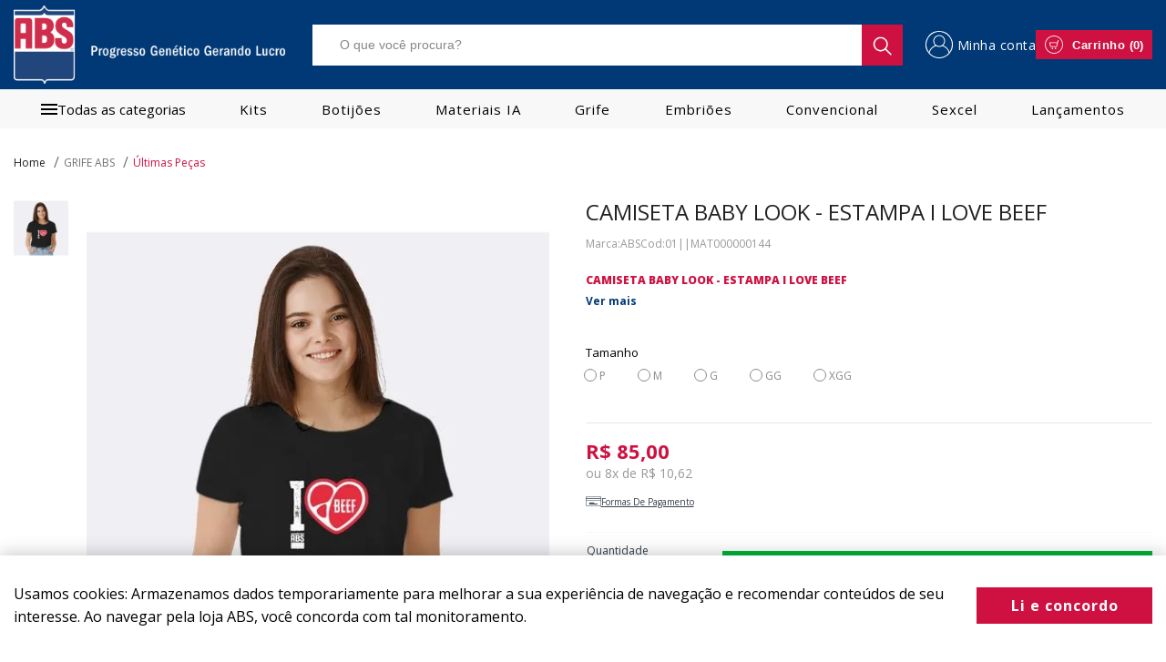

--- FILE ---
content_type: text/html; charset=utf-8
request_url: https://loja.absglobal.com/camiseta-baby-look---estampa-i-love-beef---tamanho-p/p
body_size: 28819
content:
<!DOCTYPE html >
<html lang="pt-br" xmlns="http://www.w3.org/1999/xhtml" xmlns:vtex="http://www.vtex.com.br/2009/vtex-common" xmlns:vtex.cmc="http://www.vtex.com.br/2009/vtex-commerce">
  <head prefix="og: http://ogp.me/ns# fb: http://ogp.me/ns/fb# product: http://ogp.me/ns/product#"><meta name="language" content="pt-BR" />
<meta name="country" content="BRA" />
<meta name="currency" content="R$" />
<meta http-equiv="Content-Type" content="text/html;charset=utf-8" />
<meta name="description" content="Camiseta personalizada pecuária. Estilosa e versátil, confeccionada em tecido 100% algodão. Clique e confira." />
<meta name="Abstract" content="CAMISETA BABY LOOK - ESTAMPA I LOVE BEEF - TAMANHO P" />
<meta name="author" content="lojaabsbrasil" />
<meta name="copyright" content="lojaabsbrasil" />
<meta name="vtex-version" content="1.0.0.0" />
<meta http-equiv="pragma" content="no-cache" />
<meta name="viewport" content="width=device-width, initial-scale=1, minimal-ui" /><meta name="apple-mobile-web-app-capable" content="yes" /><meta name="apple-mobile-web-app-status-bar-style" content="black-translucent" /><meta name="mobile-web-app-capable" content="yes" /><meta name="theme-color" content="#BA69C8" /><meta name="google-site-verification" content="0_FXLazotoBo6IPsXPRCfABQPVVzbToNSsIOcu_8l-s" /><meta name="google-site-verification" content="zEhGfI1VxcmE1-uhz3mkdOc8wz8S4U7uBGrtGSmjjcM" /><link rel="preconnect" href="https://fonts.googleapis.com">
<link rel="preconnect" href="https://fonts.gstatic.com" crossorigin>
<link href="https://fonts.googleapis.com/css2?family=Open+Sans:wght@300;400;500;600;700;800&display=swap" rel="stylesheet"> <!-- ATENÇÃO, esse erro prejudica a performance do seu site, o conteudo de nome fonts não foi renderizado por nao ser um XDocument válido, erro: - '>' is an unexpected token. The expected token is '='. Line 2, position 68.--><!-- The tag <vtex.cmc:tags xmlns:vtex.cmc="http://www.vtex.com.br/2009/vtex-commerce" /> is unknown. --><link rel="shortcut icon" href="/arquivos/lojaabsbrasil-favicon.ico?v=637817298887670000" /><style>
    .product__short-description .productDescriptionShort {
        color: #ce1241 !important;
        font-weight: 900 !important;
    }
    .product__shipping-alert{
        display: none;
    }
    
    .tab3{
        display:none !important;
    }
</style><meta property="og:type" content="og:product" />
<meta property="og:title" content="CAMISETA BABY LOOK - ESTAMPA I LOVE BEEF" /><meta property="og:image" content="https://lojaabsbrasil.vteximg.com.br/arquivos/ids/156022-530-612/BabyLook-Preta-I-Love--Frente-copiar-3.jpg?v=638201180730100000" /><meta property="og:description" content="Camiseta Preta - ILoveBeef
Estilosa e versátil, confeccionada em tecido 100% algodão, fio 30 penteado, anti piling e  com proteção UV 30+." /><meta property="og:url" content="https://loja.absglobal.com/camiseta-baby-look---estampa-i-love-beef---tamanho-p/p" /><meta property="product:plural_title" content="CAMISETA BABY LOOK - ESTAMPA I LOVE BEEF" /><meta property="product:price:amount" content="85.00" /><meta property="product:price:currency" content="BRL" /><title>CAMISETA BABY LOOK - ESTAMPA I LOVE BEEF - TAMANHO P - lojaabsbrasil</title><script type="text/javascript" language="javascript">var jscheckoutUrl = 'https://loja.absglobal.com/checkout/#/cart';var jscheckoutAddUrl = 'https://loja.absglobal.com/checkout/cart/add';var jscheckoutGiftListId = '';var jsnomeSite = 'lojaabsbrasil';var jsnomeLoja = 'lojaabsbrasil';var jssalesChannel = '1';var defaultStoreCurrency = 'R$';var localeInfo = {"CountryCode":"BRA","CultureCode":"pt-BR","CurrencyLocale":{"RegionDisplayName":"Brazil","RegionName":"BR","RegionNativeName":"Brasil","TwoLetterIsoRegionName":"BR","CurrencyEnglishName":"Brazilian Real","CurrencyNativeName":"Real","CurrencySymbol":"R$","ISOCurrencySymbol":"BRL","Locale":1046,"Format":{"CurrencyDecimalDigits":2,"CurrencyDecimalSeparator":",","CurrencyGroupSeparator":".","CurrencyGroupSize":3,"StartsWithCurrencySymbol":true},"FlagUrl":"http://www.geonames.org/flags/x/br.gif"}};</script> 
<script type="text/javascript" language="javascript">vtxctx = {"skus":"427;428;430;431;433","searchTerm":"","categoryId":"67","categoryName":"Últimas Peças","departmentyId":"8","departmentName":"GRIFE ABS","isOrder":"0","isCheck":"0","isCart":"0","actionType":"","actionValue":"","login":null,"url":"loja.absglobal.com","transurl":"loja.absglobal.com"};</script> 
<script language="javascript" src="https://io.vtex.com.br/front-libs/jquery/1.8.3/jquery-1.8.3.min.js?v=1.0.0.0"   type="text/javascript"></script>
<script language="javascript" src="https://lojaabsbrasil.vteximg.com.br/scripts/swfobject.js?v=1.0.0.0"   type="text/javascript"></script>
<script language="javascript" src="https://lojaabsbrasil.vteximg.com.br/scripts/vtex.ajax.wait.js?v=1.0.0.0"   type="text/javascript"></script>
<script language="javascript" src="https://lojaabsbrasil.vteximg.com.br/scripts/vtex.common.js?v=1.0.0.0"   type="text/javascript"></script>
<script language="javascript" src="https://vtex.vtexassets.com/_v/public/assets/v1/npm/@vtex/render-extension-loader@0.1.6/lib/render-extension-loader.js?v=1.0.0.0"   type="text/javascript"></script>
<script language="javascript" src="https://io.vtex.com.br/rc/rc.js?v=1.0.0.0"   type="text/javascript"></script>
<script language="javascript" src="https://activity-flow.vtex.com/af/af.js?v=1.0.0.0"   type="text/javascript"></script>
<script language="javascript" src="https://lojaabsbrasil.vteximg.com.br/scripts/vtex.tagmanager.helper.js?v=1.0.0.0"   type="text/javascript"></script>
<script language="javascript" src="https://io.vtex.com.br/portal-ui/v1.21.0/scripts/vtex-events-all.min.js?v=1.0.0.0"   type="text/javascript"></script>
<script language="javascript" src="https://io.vtex.com.br/portal-ui/v1.21.0/scripts/vtex-analytics.js?v=1.0.0.0"   type="text/javascript"></script>
<script language="javascript" src="https://io.vtex.com.br/front-libs/front-i18n/0.7.2/vtex-i18n.min.js?v=1.0.0.0"   type="text/javascript"></script>
<script language="javascript" src="https://io.vtex.com.br/front-libs/front-utils/3.0.8/underscore-extensions.js?v=1.0.0.0"   type="text/javascript"></script>
<script language="javascript" src="https://lojaabsbrasil.vteximg.com.br/scripts/currency-format.min.js?v=1.0.0.0"   type="text/javascript"></script>
<script language="javascript" src="https://io.vtex.com.br/front-libs/dustjs-linkedin/2.3.5/dust-core-2.3.5.min.js?v=1.0.0.0"   type="text/javascript"></script>
<script language="javascript" src="https://io.vtex.com.br/portal-plugins/2.9.13/js/catalog-sdk.min.js?v=1.0.0.0"   type="text/javascript"></script>
<script language="javascript" src="https://io.vtex.com.br/vtex.js/v2.13.1/vtex.min.js?v=1.0.0.0"   type="text/javascript"></script>
<script language="javascript" src="https://lojaabsbrasil.vteximg.com.br/scripts/jquery.ui.core.js?v=1.0.0.0"   type="text/javascript"></script>
<script language="javascript" src="https://lojaabsbrasil.vteximg.com.br/scripts/autocomplete/jquery.ui.widget.js?v=1.0.0.0"   type="text/javascript"></script>
<script language="javascript" src="https://lojaabsbrasil.vteximg.com.br/scripts/autocomplete/jquery.ui.position.js?v=1.0.0.0"   type="text/javascript"></script>
<script language="javascript" src="https://lojaabsbrasil.vteximg.com.br/scripts/autocomplete/jquery.ui.autocomplete.js?v=1.0.0.0"   type="text/javascript"></script>
<script language="javascript" src="https://lojaabsbrasil.vteximg.com.br/scripts/vtex.commerce.search.js?v=1.0.0.0"   type="text/javascript"></script>
<script language="javascript" src="https://lojaabsbrasil.vteximg.com.br/scripts/vtex.viewpart.fulltextsearchbox.js?v=1.0.0.0"   type="text/javascript"></script>
<script language="javascript" src="https://io.vtex.com.br/vtex-id-ui/3.28.0/vtexid-jquery.min.js?v=1.0.0.0"   type="text/javascript"></script>
<script language="javascript" src="https://lojaabsbrasil.vteximg.com.br/scripts/jquery.jqzoom-core.js?v=1.0.0.0"   type="text/javascript"></script>
<script language="javascript" src="https://io.vtex.com.br/portal-plugins/2.9.13/js/portal-sku-selector-with-template-v2.min.js?v=1.0.0.0"   type="text/javascript"></script>
<script language="javascript" src="https://io.vtex.com.br/portal-plugins/2.9.13/js/portal-template-as-modal.min.js?v=1.0.0.0"   type="text/javascript"></script>
<script language="javascript" src="https://io.vtex.com.br/portal-plugins/2.9.13/js/portal-price-with-template2.min.js?v=1.0.0.0"   type="text/javascript"></script>
<script language="javascript" src="https://io.vtex.com.br/portal-plugins/2.9.13/js/portal-buy-button-v2.1.min.js?v=1.0.0.0"   type="text/javascript"></script>
<script language="javascript" src="https://io.vtex.com.br/portal-plugins/2.9.13/js/portal-notify-me-with-template.min.js?v=1.0.0.0"   type="text/javascript"></script>
<script language="javascript" src="https://lojaabsbrasil.vteximg.com.br/scripts/jquery.maskedinput-1.2.2.js?v=1.0.0.0"   type="text/javascript"></script>
<script language="javascript" src="https://lojaabsbrasil.vteximg.com.br/scripts/vtex.cookie.js?v=1.0.0.0"   type="text/javascript"></script>
<script language="javascript" src="https://lojaabsbrasil.vteximg.com.br/scripts/jquery.pager.js?v=1.0.0.0"   type="text/javascript"></script>
<link rel="stylesheet" type="text/css" href="//cdn.jsdelivr.net/npm/slick-carousel@1.8.1/slick/slick.css" /><link href="/arquivos/app2.css?v=9" rel="stylesheet" type="text/css" /><script language="javascript">var ___scriptPathTransac = '';</script><script language="javascript">var ___scriptPath = '';</script>
<!-- Start - WebAnalyticsViewPart -->
<script> var defaultUtmFromFolder = '';</script>
<!-- CommerceContext.Current.VirtualFolder.Name: @Produto@ -->

<script>
vtex.events.addData({"pageCategory":"Product","pageDepartment":"GRIFE ABS","pageUrl":"http://loja.absglobal.com/camiseta-baby-look---estampa-i-love-beef---tamanho-p/p","pageTitle":"CAMISETA BABY LOOK - ESTAMPA I LOVE BEEF - TAMANHO P - lojaabsbrasil","skuStockOutFromShelf":["380","382","415","421","427","428","430","749","751","755","776","442","524","417"],"skuStockOutFromProductDetail":["427","428","430"],"shelfProductIds":["368","392","20","413","6","110","735","426","507","510","77","406"],"accountName":"lojaabsbrasil","pageFacets":[],"productId":"413","productReferenceId":"01||MAT000000140","skuStocks":{"427":0,"428":0,"430":0,"431":10,"433":10},"productName":"CAMISETA BABY LOOK - ESTAMPA I LOVE BEEF","productBrandId":2000001,"productBrandName":"ABS","productDepartmentId":8,"productDepartmentName":"GRIFE ABS","productCategoryId":67,"productCategoryName":"Últimas Peças","productListPriceFrom":"85","productListPriceTo":"85","productPriceFrom":"85","productPriceTo":"85","sellerId":"1","sellerIds":"1"});
</script>

<script>
(function(w,d,s,l,i){w[l]=w[l]||[];w[l].push({'gtm.start':
                            new Date().getTime(),event:'gtm.js'});var f=d.getElementsByTagName(s)[0],
                            j=d.createElement(s),dl=l!='dataLayer'?'&l='+l:'';j.async=true;j.src=
                            '//www.googletagmanager.com/gtm.js?id='+i+dl;f.parentNode.insertBefore(j,f);
                            })(window,document,'script','dataLayer','GTM-5SMW5XC');
</script>

<script>
var helper = new vtexTagManagerHelper('productView'); helper.init();
</script>

<!-- End - WebAnalyticsViewPart -->
<link rel="canonical" href="https://loja.absglobal.com/camiseta-baby-look---estampa-i-love-beef---tamanho-p/p" /><script>var skuJson_0 = {"productId":413,"name":"CAMISETA BABY LOOK - ESTAMPA I LOVE BEEF","salesChannel":"1","available":true,"displayMode":"especificacao","dimensions":["Tamanho"],"dimensionsInputType":{"Tamanho":"Radio"},"dimensionsMap":{"Tamanho":["P","M","G","GG","XGG"]},"skus":[{"sku":427,"skuname":"TAMANHO P","dimensions":{"Tamanho":"P"},"available":false,"availablequantity":0,"cacheVersionUsedToCallCheckout":null,"listPriceFormated":"R$ 0,00","fullSellingPrice":"R$ 9.999.876,00","listPrice":0,"taxFormated":"R$ 0,00","taxAsInt":0,"bestPriceFormated":"R$ 9.999.876,00","bestPrice":999987600,"spotPrice":999987600,"priceToken":null,"installments":0,"installmentsValue":0,"installmentsInsterestRate":null,"image":"https://lojaabsbrasil.vteximg.com.br/arquivos/ids/156019-530-612/Camiseta-Preta-Orgulho-Ser-Agro---Frente-copiar-3.jpg?v=638201174327230000","sellerId":"1","seller":"ABS PEC PLAN","measures":{"cubicweight":0.6250,"height":5.0000,"length":30.0000,"weight":200.0000,"width":20.0000},"unitMultiplier":1.0000,"rewardValue":0},{"sku":428,"skuname":"TAMANHO M","dimensions":{"Tamanho":"M"},"available":false,"availablequantity":0,"cacheVersionUsedToCallCheckout":null,"listPriceFormated":"R$ 0,00","fullSellingPrice":"R$ 9.999.876,00","listPrice":0,"taxFormated":"R$ 0,00","taxAsInt":0,"bestPriceFormated":"R$ 9.999.876,00","bestPrice":999987600,"spotPrice":999987600,"priceToken":null,"installments":0,"installmentsValue":0,"installmentsInsterestRate":null,"image":"https://lojaabsbrasil.vteximg.com.br/arquivos/ids/156020-530-612/Camiseta-Preta-Orgulho-Ser-Agro---Frente-copiar-3.jpg?v=638201175074830000","sellerId":"1","seller":"ABS PEC PLAN","measures":{"cubicweight":0.6250,"height":5.0000,"length":30.0000,"weight":200.0000,"width":20.0000},"unitMultiplier":1.0000,"rewardValue":0},{"sku":430,"skuname":"TAMANHO GG","dimensions":{"Tamanho":"GG"},"available":false,"availablequantity":0,"cacheVersionUsedToCallCheckout":null,"listPriceFormated":"R$ 0,00","fullSellingPrice":"R$ 9.999.876,00","listPrice":0,"taxFormated":"R$ 0,00","taxAsInt":0,"bestPriceFormated":"R$ 9.999.876,00","bestPrice":999987600,"spotPrice":999987600,"priceToken":null,"installments":0,"installmentsValue":0,"installmentsInsterestRate":null,"image":"https://lojaabsbrasil.vteximg.com.br/arquivos/ids/156024-530-612/BabyLook-Preta-I-Love--Frente-copiar-3.jpg?v=638201181146870000","sellerId":"1","seller":"ABS PEC PLAN","measures":{"cubicweight":0.6250,"height":5.0000,"length":30.0000,"weight":200.0000,"width":20.0000},"unitMultiplier":1.0000,"rewardValue":0},{"sku":431,"skuname":"TAMANHO XGG","dimensions":{"Tamanho":"XGG"},"available":true,"availablequantity":10,"cacheVersionUsedToCallCheckout":"_","listPriceFormated":"R$ 0,00","fullSellingPrice":"R$ 85,00","listPrice":0,"taxFormated":"R$ 0,00","taxAsInt":0,"bestPriceFormated":"R$ 85,00","bestPrice":8500,"spotPrice":8500,"priceToken":"eyJhbGciOiJFUzI1NiIsImtpZCI6ImM3ZTQ1YjVhLWYwNWQtNGRiNy1hNWFjLTU2YzU4M2JiNGI5MSIsInR5cCI6IkpXVCJ9.[base64].vatKEVLo4cJMhrTKQ-SKjNf_9s1m7CxqsdTWH8X1jvNsQRGuyiQCtyGJXt-RAKHUZ228e5MGFhRsevWs8IzQPg","installments":8,"installmentsValue":1062,"installmentsInsterestRate":0,"image":"https://lojaabsbrasil.vteximg.com.br/arquivos/ids/156022-530-612/BabyLook-Preta-I-Love--Frente-copiar-3.jpg?v=638201180730100000","sellerId":"1","seller":"ABS PEC PLAN","measures":{"cubicweight":0.6250,"height":5.0000,"length":30.0000,"weight":200.0000,"width":20.0000},"unitMultiplier":1.0000,"rewardValue":0},{"sku":433,"skuname":"TAMANHO G","dimensions":{"Tamanho":"G"},"available":true,"availablequantity":10,"cacheVersionUsedToCallCheckout":"_","listPriceFormated":"R$ 0,00","fullSellingPrice":"R$ 85,00","listPrice":0,"taxFormated":"R$ 0,00","taxAsInt":0,"bestPriceFormated":"R$ 85,00","bestPrice":8500,"spotPrice":8500,"priceToken":"eyJhbGciOiJFUzI1NiIsImtpZCI6IjA1MzE1MWFlLWI1YzQtNDBhOS05Mjc4LThlOWFlY2I5ZGE3MCIsInR5cCI6IkpXVCJ9.[base64].Desn3hsiMq3HNLrElE7bGtzP_7h9yJedVn7CYy2k0c1ZpPOcjK6UmsLuRDuiVSUiZHmyeiTmMhEzfuR77UCsvw","installments":8,"installmentsValue":1062,"installmentsInsterestRate":0,"image":"https://lojaabsbrasil.vteximg.com.br/arquivos/ids/156021-530-612/BabyLook-Preta-I-Love--Frente-copiar-3.jpg?v=638201176942870000","sellerId":"1","seller":"ABS PEC PLAN","measures":{"cubicweight":0.6250,"height":5.0000,"length":30.0000,"weight":200.0000,"width":20.0000},"unitMultiplier":1.0000,"rewardValue":0}]};CATALOG_SDK.setProductWithVariationsCache(skuJson_0.productId, skuJson_0); var skuJson = skuJson_0;</script></head>
  <body id="product-page" class="produto"><div class="ajax-content-loader" rel="/no-cache/callcenter/disclaimer"></div><div class="wrapper"><div class="wrapper__container"><header id="header" class="header desktop">
  <span id="data-fim">2022/07/31 23:00:00</span>
<div class="header__wrapper"><div class="header__container"><div class="header__button-menu"><button class="button button__menu" type="button"><svg xmlns="http://www.w3.org/2000/svg" width="28" height="23" viewBox="0 0 28 23"><g id="Grupo_3112" data-name="Grupo 3112" transform="translate(-13 -29)"><rect id="Retângulo_750" data-name="Retângulo 750" width="28" height="5" transform="translate(13 29)" fill="#fff" /><rect id="Retângulo_751" data-name="Retângulo 751" width="28" height="5" transform="translate(13 38)" fill="#fff" /><rect id="Retângulo_752" data-name="Retângulo 752" width="28" height="5" transform="translate(13 47)" fill="#fff" /></g></svg></button></div><div class="header__left"><div class="logo"><a href="/" title="Abs Brasil"><img src="/arquivos/logo-new.png?v=637834867357070000"></img></a></div></div><div class="header__center"><div class="search search--header"><div class="search__container"><script type="text/javascript" language="javascript"> /*<![CDATA[*/ $(document).ready(function(){currentDept = '0'; enableFullTextSearchBox('ftBox865bdd078eb74dcd958ad749c08b3eb0', 'ftDept865bdd078eb74dcd958ad749c08b3eb0', 'ftIdx865bdd078eb74dcd958ad749c08b3eb0', 'ftBtn865bdd078eb74dcd958ad749c08b3eb0', '/SEARCHTERM','O que você procura?' );}); /*]]>*/ </script><fieldset class="busca"><legend>Buscar</legend><label>Buscar</label><select id="ftDept865bdd078eb74dcd958ad749c08b3eb0"><option value="">Todo o Site</option><option value="2">LEITE</option><option value="3">BOTIJÕES</option><option value="4">MATERIAIS PARA INSEMINAÇÃO</option><option value="5">KITS - BOT NITRO SEMEN MAT</option><option value="6">CORTE</option><option value="8">GRIFE ABS</option><option value="17">Material Merchandising</option><option value="21">Sêmens</option><option value="22">Embriões - ABS NEO</option><option value="58">SEMENS.</option><option value="60">TOURO</option><option value="66">TESTE</option><option value="144">Lançamentos</option><option value="145">Produtos para colaboradores</option></select><input type="hidden" id=ftIdx865bdd078eb74dcd958ad749c08b3eb0 value="" /><input id="ftBox865bdd078eb74dcd958ad749c08b3eb0" class="fulltext-search-box" type="text" size="20" accesskey="b" /><input id="ftBtn865bdd078eb74dcd958ad749c08b3eb0" type="button" value="Buscar" class="btn-buscar" /></fieldset></div></div></div><div class="header__right"><div class="header__head--nav"><ul class="header__head--list"><li class="header__head--item user"><div style="display: none"><script>
                                    $(document).ready(function () {
                                        vtexid.setScope('607535d9-24ce-4fe8-829d-ca406be246aa');
                                        vtexid.setScopeName('lojaabsbrasil');
                                        $('body').on('click', '#login', function () {
                                            vtexid.start(
                                                    {
                                                        returnUrl: '/camiseta-baby-look---estampa-i-love-beef---tamanho-p/p',
                                                        userEmail: '',
                                                        locale: 'pt-BR',
                                                        forceReload: false
                                                    });
                                        });
                                    });
                                   </script><div class="ajax-content-loader" rel="/no-cache/user/welcome"></div></div><a href="javascript:void(0)" title="Minha Conta"><div class="header__head--icon"><svg id="_848043" data-name="848043" xmlns="http://www.w3.org/2000/svg" width="30" height="30" viewBox="0 0 30 30"><g id="Grupo_3" data-name="Grupo 3"><path id="Caminho_41" data-name="Caminho 41" d="M15,0A14.992,14.992,0,0,0,3.437,24.544c.005.007.006.017.012.024a15,15,0,0,0,5.664,4.226l.074.032c.175.074.353.143.531.21.07.026.14.053.211.079q.23.083.464.157c.1.032.2.063.3.093q.206.062.415.118c.122.033.245.063.368.093s.25.06.375.087.281.056.424.083c.114.021.227.043.342.062.158.026.316.046.475.066.1.013.2.028.307.039.18.019.361.033.543.045.085.006.168.015.253.02q.4.022.8.023c.27,0,.539-.008.805-.022.085,0,.169-.014.254-.02.182-.013.364-.026.544-.045.1-.011.2-.026.308-.039.159-.02.318-.041.475-.066.115-.018.229-.041.343-.062.142-.026.283-.052.424-.083s.25-.056.375-.087.246-.06.368-.093c.139-.037.277-.077.414-.118.1-.03.2-.062.3-.093q.233-.075.463-.157l.211-.079c.178-.067.355-.136.531-.21l.074-.032a15,15,0,0,0,5.664-4.227c.006-.007.007-.017.012-.024A14.994,14.994,0,0,0,15,0Zm6.079,27.61-.022.011c-.179.086-.36.167-.543.246l-.124.053q-.24.1-.485.191l-.2.074c-.145.052-.289.1-.436.148-.091.029-.183.056-.274.083-.13.039-.26.076-.392.111-.111.029-.223.056-.335.083s-.235.056-.353.082-.26.051-.39.074c-.105.02-.211.04-.317.057-.146.023-.295.042-.442.06-.094.012-.187.026-.281.036-.169.018-.338.029-.508.041-.076.005-.151.014-.227.017Q15.373,29,15,29t-.744-.02c-.076,0-.151-.012-.227-.017-.17-.011-.34-.024-.508-.041-.094-.01-.187-.024-.281-.036-.147-.018-.3-.037-.442-.06-.106-.017-.211-.037-.317-.057-.13-.024-.261-.047-.39-.074s-.236-.053-.353-.082-.224-.053-.335-.083c-.131-.035-.262-.073-.392-.111-.092-.027-.183-.055-.274-.083q-.22-.071-.436-.148l-.2-.074q-.245-.092-.485-.191l-.123-.052c-.183-.079-.365-.16-.543-.246l-.022-.011a14.068,14.068,0,0,1-4.536-3.5,11.036,11.036,0,0,1,7.223-7.57c.069.042.142.08.214.121.042.024.083.049.126.071.149.079.3.153.455.219.119.052.241.1.363.141l.072.027a6.381,6.381,0,0,0,4.325,0l.072-.027c.122-.045.244-.089.363-.141.154-.066.306-.14.455-.219l.126-.071c.072-.04.145-.078.215-.121a11.039,11.039,0,0,1,7.223,7.569A14.082,14.082,0,0,1,21.079,27.61ZM9.5,11a5.5,5.5,0,1,1,8.492,4.608,5.3,5.3,0,0,1-.612.343l-.074.036a5.626,5.626,0,0,1-4.61,0l-.075-.036a5.255,5.255,0,0,1-.612-.343A5.5,5.5,0,0,1,9.5,11ZM26.365,23.162a12.047,12.047,0,0,0-7.024-7.337,6.5,6.5,0,1,0-8.681,0,12.049,12.049,0,0,0-7.023,7.337A14,14,0,1,1,29,15,13.921,13.921,0,0,1,26.365,23.162Z" /></g></svg></div><span>Minha conta</span></a><div class="user__dropdown"><div class="user__login"><a href="/account" class="user__enter" title="Entrar">Entrar</a><span class="user__label" style="display:none">Ainda não tem conta?</span><a href="/account" class="user__register" style="display:none">Cadastrar</a></div><div class="user__logout"><a href="/account" class="user__links">Minha conta</a><a href="/account#orders" class="user__links">Meus pedidos</a><a href="#" class="user__links">Rastrear Pedido</a><a href="/logout" class="user__links">Sair</a></div></div></li><li class="header__head--item header__cart"><button class="button button__minicart"><div class="header__head--icon"><svg id="_4296609" data-name="4296609" xmlns="http://www.w3.org/2000/svg" width="19.077" height="19.077" viewBox="0 0 19.077 19.077"><path id="Caminho_37" data-name="Caminho 37" d="M13.551,13.154H7.192a.4.4,0,0,1-.389-.32L6.008,8.86A.4.4,0,0,1,6.4,8.384h7.837L14.755,6.3a.4.4,0,0,1,.771.192l-1.59,6.359a.4.4,0,0,1-.385.3Zm-6.033-.795H13.24l.795-3.179H6.882Z" transform="translate(-1.231 -1.231)" /><path id="Caminho_38" data-name="Caminho 38" d="M9.795,17.59a.795.795,0,1,1,.795-.795A.8.8,0,0,1,9.795,17.59Z" transform="translate(-1.846 -3.282)" /><path id="Caminho_39" data-name="Caminho 39" d="M13.795,17.59a.795.795,0,1,1,.795-.795A.8.8,0,0,1,13.795,17.59Z" transform="translate(-2.667 -3.282)" /><path id="Caminho_40" data-name="Caminho 40" d="M9.538,19.077a9.538,9.538,0,1,1,9.538-9.538A9.549,9.549,0,0,1,9.538,19.077Zm0-18.282a8.744,8.744,0,1,0,8.744,8.744A8.754,8.754,0,0,0,9.538.795Z" /></svg></div><span class="button__minicart-label">Carrinho</span><span class="button__minicart-qty" data-cart="amount">0</span></button><div id="minicart" class="minicart"></div></li></ul></div></div></div></div><div class="header__menu"><div class="menu__container"><div class="header__head mobile" style="display: none;"><div class="header__head--links"><li class="header__head--item user"><a href="/_secure/account#/" title="Minha Conta"><svg id="Grupo_3" data-name="Grupo 3" xmlns="http://www.w3.org/2000/svg" width="30" height="30" viewBox="0 0 30 30"><path id="Caminho_41" data-name="Caminho 41" d="M15,0A14.992,14.992,0,0,0,3.437,24.544c.005.007.006.017.012.024a15,15,0,0,0,5.664,4.226l.074.032c.175.074.353.143.531.21.07.026.14.053.211.079q.23.083.464.157c.1.032.2.063.3.093q.206.062.415.118c.122.033.245.063.368.093s.25.06.375.087.281.056.424.083c.114.021.227.043.342.062.158.026.316.046.475.066.1.013.2.028.307.039.18.019.361.033.543.045.085.006.168.015.253.02q.4.022.8.023c.27,0,.539-.008.805-.022.085,0,.169-.014.254-.02.182-.013.364-.026.544-.045.1-.011.2-.026.308-.039.159-.02.318-.041.475-.066.115-.018.229-.041.343-.062.142-.026.283-.052.424-.083s.25-.056.375-.087.246-.06.368-.093c.139-.037.277-.077.414-.118.1-.03.2-.062.3-.093q.233-.075.463-.157l.211-.079c.178-.067.355-.136.531-.21l.074-.032a15,15,0,0,0,5.664-4.227c.006-.007.007-.017.012-.024A14.994,14.994,0,0,0,15,0Zm6.079,27.61-.022.011c-.179.086-.36.167-.543.246l-.124.053q-.24.1-.485.191l-.2.074c-.145.052-.289.1-.436.148-.091.029-.183.056-.274.083-.13.039-.26.076-.392.111-.111.029-.223.056-.335.083s-.235.056-.353.082-.26.051-.39.074c-.105.02-.211.04-.317.057-.146.023-.295.042-.442.06-.094.012-.187.026-.281.036-.169.018-.338.029-.508.041-.076.005-.151.014-.227.017Q15.373,29,15,29t-.744-.02c-.076,0-.151-.012-.227-.017-.17-.011-.34-.024-.508-.041-.094-.01-.187-.024-.281-.036-.147-.018-.3-.037-.442-.06-.106-.017-.211-.037-.317-.057-.13-.024-.261-.047-.39-.074s-.236-.053-.353-.082-.224-.053-.335-.083c-.131-.035-.262-.073-.392-.111-.092-.027-.183-.055-.274-.083q-.22-.071-.436-.148l-.2-.074q-.245-.092-.485-.191l-.123-.052c-.183-.079-.365-.16-.543-.246l-.022-.011a14.068,14.068,0,0,1-4.536-3.5,11.036,11.036,0,0,1,7.223-7.57c.069.042.142.08.214.121.042.024.083.049.126.071.149.079.3.153.455.219.119.052.241.1.363.141l.072.027a6.381,6.381,0,0,0,4.325,0l.072-.027c.122-.045.244-.089.363-.141.154-.066.306-.14.455-.219l.126-.071c.072-.04.145-.078.215-.121a11.039,11.039,0,0,1,7.223,7.569A14.082,14.082,0,0,1,21.079,27.61ZM9.5,11a5.5,5.5,0,1,1,8.492,4.608,5.3,5.3,0,0,1-.612.343l-.074.036a5.626,5.626,0,0,1-4.61,0l-.075-.036a5.255,5.255,0,0,1-.612-.343A5.5,5.5,0,0,1,9.5,11ZM26.365,23.162a12.047,12.047,0,0,0-7.024-7.337,6.5,6.5,0,1,0-8.681,0,12.049,12.049,0,0,0-7.023,7.337A14,14,0,1,1,29,15,13.921,13.921,0,0,1,26.365,23.162Z" fill="#fff" /></svg><span>Minha Conta</span></a></li></div><button aria-controls="navigation" type="button" class="button__close--navigation"><svg xmlns="http://www.w3.org/2000/svg" width="21.1" height="21.095" viewBox="0 0 21.1 21.095"><path id="Caminho_137" data-name="Caminho 137" d="M693.421-6702.867c.049.02.1.044.147.062a1.083,1.083,0,0,1,.463,1.725c-.057.068-.122.13-.185.193l-8.374,8.374c-.058.058-.124.107-.2.175.076.08.129.137.186.195q4.223,4.222,8.447,8.445a1.1,1.1,0,0,1,.341,1.139,1.078,1.078,0,0,1-1.721.54,2.989,2.989,0,0,1-.224-.211q-4.18-4.179-8.359-8.359c-.058-.058-.1-.128-.172-.21-.084.081-.143.134-.2.19q-4.216,4.217-8.431,8.433a1.215,1.215,0,0,1-.766.4,1.08,1.08,0,0,1-1.111-.713c-.023-.063-.048-.125-.072-.189v-.371a1.977,1.977,0,0,1,.574-.832q4.125-4.116,8.245-8.239a2.25,2.25,0,0,1,.271-.187c-.133-.105-.208-.154-.27-.215q-4.123-4.12-8.245-8.24a1.976,1.976,0,0,1-.575-.829v-.371a1.25,1.25,0,0,1,.865-.906h.453a2.166,2.166,0,0,1,.819.592q4.117,4.125,8.24,8.242c.057.056.115.111.2.192.071-.085.122-.161.185-.223q4.141-4.145,8.282-8.289a1.775,1.775,0,0,1,.774-.516Z" transform="translate(-673.19 6702.867)" /></svg></button></div><ul class="head-nav"><li class="header__user desktop"><a href="/_secure/account#/" class="header__user--link"><div>
                            Olá, Seja Bem-vindo!
                            <span>Entre ou Cadastre-se</span></div></a><button aria-controls="navigation" type="button" class="button__close--navigation"></button></li><li class="menuAll__item--nv1" aria-expanded="false">
    <a href="#" class="menuAll__link--nv1 menuAll__link--all" title="Todas as Categorias">
        <svg xmlns="http://www.w3.org/2000/svg" width="18" height="12" viewBox="0 0 18 12">
            <g id="Grupo_2098" data-name="Grupo 2098" transform="translate(-310 -134)">
                <rect id="Retângulo_480" data-name="Retângulo 480" width="18" height="2"
                    transform="translate(310 134)" />
                <rect id="Retângulo_481" data-name="Retângulo 481" width="18" height="2"
                    transform="translate(310 139)" />
                <rect id="Retângulo_482" data-name="Retângulo 482" width="18" height="2"
                    transform="translate(310 144)" />
            </g>
        </svg>
        <span>Todas as categorias</span>
    </a>

    <div class="menuAll__dropdown">
        <ul class="menuAll__list--nv2">
            <li class="menuAll__item--nv2">
                <a href="/botijoes" class="menuAll__link--nv2" title="Nivel 2">
                    <span>Botijões de nitrogênio</span>
                    <svg xmlns="http://www.w3.org/2000/svg" width="5" height="8.511" viewBox="0 0 5 8.511">
                        <path id="Caminho_1690" data-name="Caminho 1690"
                            d="M101.614,3.923,105.4.136a.467.467,0,0,1,.658,0l.279.279a.466.466,0,0,1,0,.658l-3.18,3.18,3.184,3.184a.467.467,0,0,1,0,.659l-.279.279a.467.467,0,0,1-.658,0l-3.791-3.791a.47.47,0,0,1,0-.661Z"
                            transform="translate(106.478 8.511) rotate(180)" />
                    </svg>
                </a>
               
            </li>
            <li class="menuAll__item--nv2">
                <a href="/materiais-para-inseminacao" class="menuAll__link--nv2" title="Nivel 2">
                    <span>Materiais para inseminação</span>
                    <svg xmlns="http://www.w3.org/2000/svg" width="5" height="8.511" viewBox="0 0 5 8.511">
                        <path id="Caminho_1690" data-name="Caminho 1690"
                            d="M101.614,3.923,105.4.136a.467.467,0,0,1,.658,0l.279.279a.466.466,0,0,1,0,.658l-3.18,3.18,3.184,3.184a.467.467,0,0,1,0,.659l-.279.279a.467.467,0,0,1-.658,0l-3.791-3.791a.47.47,0,0,1,0-.661Z"
                            transform="translate(106.478 8.511) rotate(180)" />
                    </svg>
                </a>
				<ul class="menuAll__list--nv3">
					<li class="menuAll__item--nv3">
                        <a href="/materiais-para-inseminacao/acessorios" class="menuAll__link--nv3" title="Nivel 3">Acessórios</a>
                    </li>
                    <li class="menuAll__item--nv3">
                        <a href="/materiais-para-inseminacao/aplicador" class="menuAll__link--nv3" title="Nivel 3">Aplicadores</a>
                    </li>
                    <li class="menuAll__item--nv3">
                        <a href="/materiais-para-inseminacao/adesivos" class="menuAll__link--nv3" title="Nivel 3">Adesivos</a>
                    </li>
                    <li class="menuAll__item--nv3">
                        <a href="/materiais-para-inseminacao/bainha" class="menuAll__link--nv3" title="Nivel 3">Bainha</a>
                    </li>
                    <li class="menuAll__item--nv3">
                        <a href="/materiais-para-inseminacao/canecas" class="menuAll__link--nv3" title="Nivel 3">Canecas</a>
                    </li>
                    <li class="menuAll__item--nv3">
                        <a href="/materiais-para-inseminacao/descongelador" class="menuAll__link--nv3" title="Nivel 3">Descongelador</a>
                    </li>
                    
                </ul>
            </li>

            <li class="menuAll__item--nv2">
                <a href="/lancamentos" class="menuAll__link--nv2" title="Nivel 2">
                    <span>Lançamentos</span>
                    <svg xmlns="http://www.w3.org/2000/svg" width="5" height="8.511" viewBox="0 0 5 8.511">
                        <path id="Caminho_1690" data-name="Caminho 1690"
                            d="M101.614,3.923,105.4.136a.467.467,0,0,1,.658,0l.279.279a.466.466,0,0,1,0,.658l-3.18,3.18,3.184,3.184a.467.467,0,0,1,0,.659l-.279.279a.467.467,0,0,1-.658,0l-3.791-3.791a.47.47,0,0,1,0-.661Z"
                            transform="translate(106.478 8.511) rotate(180)" />
                    </svg>
                </a>

            <li class="menuAll__item--nv2">
                <a href="/kits---bot-nitro-semen-mat" class="menuAll__link--nv2" title="Nivel 2">
                    <span>Kits</span>
                    <svg xmlns="http://www.w3.org/2000/svg" width="5" height="8.511" viewBox="0 0 5 8.511">
                        <path id="Caminho_1690" data-name="Caminho 1690"
                            d="M101.614,3.923,105.4.136a.467.467,0,0,1,.658,0l.279.279a.466.466,0,0,1,0,.658l-3.18,3.18,3.184,3.184a.467.467,0,0,1,0,.659l-.279.279a.467.467,0,0,1-.658,0l-3.791-3.791a.47.47,0,0,1,0-.661Z"
                            transform="translate(106.478 8.511) rotate(180)" />
                    </svg>
                </a>
                <ul class="menuAll__list--nv3">
                    <li class="menuAll__item--nv3">
                        <a href="/kits---bot-nitro-semen-mat/leite" class="menuAll__link--nv3" title="Nivel 3">Leite</a>
                    </li>
                    <li class="menuAll__item--nv3">
                        <a href="/kits---bot-nitro-semen-mat/corte" class="menuAll__link--nv3" title="Nivel 3">Corte</a>
                    </li>
                    
                </ul>
            </li>
        </ul>
    </div>
</li><!-- ATENÇÃO, esse erro prejudica a performance do seu site, o conteudo de nome menuAll não foi renderizado por nao ser um XDocument válido, erro: - The 'li' start tag on line 61 position 14 does not match the end tag of 'ul'. Line 90, position 11.--><li class="menu__item--nv1" aria-expanded="false">
    <a href="/kits---bot-nitro-semen-mat" class="menu__link--nv1">Kits</a>
    <div class="menu-icon-wrapper">
        <div class="menu-icon menu-icon-active"></div>
    </div>
    <div class="menu__dropdown">
        <ul class="menu__list--nv2">
            <li class="menu__item--nv2">
                <a href="/kits---bot-nitro-semen-mat/Corte" class="menu__link--nv2" title="Nivel 2">
                    <span>Corte</span>
                </a>
            </li>
            <li class="menu__item--nv2">
                <a href="/kits---bot-nitro-semen-mat/leite" class="menu__link--nv2" title="Nivel 2">
                    <span>Leite</span>
                </a>
            </li>


        </ul>
    </div>
</li>
<li class="menu__item--nv1" aria-expanded="false">
    <a href="/botijoes" class="menu__link--nv1">Botijões</a>
</li>

<li class="menu__item--nv1" aria-expanded="false">
    <a href="/materiais-para-inseminacao" class="menu__link--nv1">Materiais IA</a>
    <div class="menu-icon-wrapper">
        <div class="menu-icon menu-icon-active"></div>
    </div>
    <div class="menu__dropdown">
        <ul class="menu__list--nv2">
            <li class="menu__item--nv2">
                <a href="/materiais-para-inseminacao/bainha" class="menu__link--nv2" title="Nivel 2">
                    <span>Bainhas</span>
                </a>
            </li>
            <li class="menu__item--nv2">
                <a href="/materiais-para-inseminacao/aplicador" class="menu__link--nv2" title="Nivel 2">
                    <span>Aplicadores</span>
                </a>
            </li>
            <li class="menu__item--nv2">
                <a href="/materiais-para-inseminacao/adesivos" class="menu__link--nv2" title="Nivel 2">
                    <span>Adesivos</span>
                </a>
            </li>
            <li class="menu__item--nv2">
                <a href="/materiais-para-inseminacao/descongelador" class="menu__link--nv2" title="Nivel 2">
                    <span>Descongelador</span>
                </a>
            </li>
            <li class="menu__item--nv2">
                <a href="/materiais-para-inseminacao/canecas" class="menu__link--nv2" title="Nivel 2">
                    <span>Canecas</span>
                </a>
            </li>
            <li class="menu__item--nv2">
                <a href="/materiais-para-inseminacao/acessorios" class="menu__link--nv2" title="Nivel 2">
                    <span>Acessórios</span>
                </a>
            </li>
        </ul>
    </div>
</li>

<li class="menu__item--nv1" aria-expanded="false">
    <a href="/grife-abs" class="menu__link--nv1">Grife</a>
    <div class="menu-icon-wrapper">
        <div class="menu-icon menu-icon-active"></div>
    </div>
    <div class="menu__dropdown">
        <ul class="menu__list--nv2">
            <li class="menu__item--nv2">
                <a href="/grife-abs/ultimas-pecas" class="menu__link--nv2" title="Nivel 2">
                    <span>Últimas Peças</span>
                </a>
            </li>
        </ul>
    </div>
</li>

<!-- <li class="menu__item--nv1" aria-expanded="false">
  <a href="/semens" class="menu__link--nv1">Sêmen</a>
  <div class="menu-icon-wrapper">
      <div class="menu-icon menu-icon-active"></div>
  </div>
  <div class="menu__dropdown">
      <ul class="menu__list--nv2">
          <li class="menu__item--nv2">
              <a href="/semens/corte"  class="menu__link--nv2" title="Nivel 2">
                  <span>Corte</span>
              </a>
              <sv g xmlns="http://www.w3.org/2000/svg" width="5" height="8.511" viewBox="0 0 5 8.511">
                      <path id="Caminho_1690" data-name="Caminho 1690"
                          d="M101.614,3.923,105.4.136a.467.467,0,0,1,.658,0l.279.279a.466.466,0,0,1,0,.658l-3.18,3.18,3.184,3.184a.467.467,0,0,1,0,.659l-.279.279a.467.467,0,0,1-.658,0l-3.791-3.791a.47.47,0,0,1,0-.661Z"
                          transform="translate(106.478 8.511) rotate(180)" />
              </svg>
              <ul class="menu__list--nv3">
                  <li class="menu__item--nv3">
                      <a href="/semens/corte/europeu-corte"  class="menu__link--nv3" title="Nivel 3">
                          <span> <strong> Europeu Corte </strong> </span>
                      </a>
                      <ul class="menu__list--nv4">
                          <li class="menu__item--nv4">
                              <a href="/semens/corte/europeu-corte/angus"  class="menu__link--nv4" title="Nivel 4">
                                  <span>Angus</span>
                              </a>
                          </li>
                          <li class="menu__item--nv4">
                              <a href="/semens/corte/europeu-corte/brangus"  class="menu__link--nv4" title="Nivel 4">
                                  <span>Brangus</span>
                              </a>
                          </li>
                          <li class="menu__item--nv4">
                              <a href="/semens/corte/super-dose"  class="menu__link--nv4" title="Nivel 4">
                                  <span>Super Dose</span>
                              </a>
                          </li>

                      </ul>
                  </li>
                  <li class="menu__item--nv3">
                      <a href="/semens/corte/zebu-corte"  class="menu__link--nv3" title="Nivel 3">
                          <span> <strong> Zebu corte </strong> </span>
                      </a>
                      <ul class="menu__list--nv4">
                          <li class="menu__item--nv4">
                              <a href="/semens/corte/zebu-corte/brahman"  class="menu__link--nv4" title="Nivel 4">
                                  <span>Brahman</span>
                              </a>
                          </li>
                          <li class="menu__item--nv4">
                              <a href="/semens/corte/super-dose"  class="menu__link--nv4" title="Nivel 4">
                                  <span>Super Dose</span>
                              </a>
                          </li>
                          <li class="menu__item--nv4">
                              <a href="/semens/corte/zebu-corte/CEIP"  class="menu__link--nv4" title="Nivel 4">
                                  <span>CEIP</span>
                              </a>
                          </li>
                          <li class="menu__item--nv4">
                              <a href="/semens/corte/zebu-corte/guzera"  class="menu__link--nv4" title="Nivel 4">
                                  <span>Guzerá</span>
                              </a>
                          </li>
                          <li class="menu__item--nv4">
                              <a href="/semens/corte/zebu-corte/nelore"  class="menu__link--nv4" title="Nivel 4">
                                  <span>Nelore</span>
                              </a>
                          </li>
                          <li class="menu__item--nv4">
                              <a href="/semens/corte/zebu-corte/nelore-mocho"  class="menu__link--nv4" title="Nivel 4">
                                  <span>Nelore Mocho</span>
                              </a>
                          </li>
                          <li class="menu__item--nv4">
                              <a href="/semens/corte/zebu-corte/nelore/nelore-pintado"  class="menu__link--nv4" title="Nivel 4">
                                  <span>Nelore Pintado</span>
                              </a>
                          </li>
                          <li class="menu__item--nv4">
                              <a href="/semens/corte/zebu-corte/sindi"  class="menu__link--nv4" title="Nivel 4">
                                  <span>Sindi</span>
                              </a>
                          </li>
                          <li class="menu__item--nv4">
                              <a href="/semens/corte/zebu-corte/tabapua"  class="menu__link--nv4" title="Nivel 4">
                                  <span>Tabapuã</span>
                              </a>
                          </li>
                      </ul>
                  </li>
              </ul>
          </li>
     
          <li class="menu__item--nv2">
              <a href="/semens/leite"  class="menu__link--nv2" title="Nivel 2">
                  <span>Leite</span>
              </a>
              <sv g xmlns="http://www.w3.org/2000/svg" width="5" height="8.511" viewBox="0 0 5 8.511">
                      <path id="Caminho_1690" data-name="Caminho 1690"
                          d="M101.614,3.923,105.4.136a.467.467,0,0,1,.658,0l.279.279a.466.466,0,0,1,0,.658l-3.18,3.18,3.184,3.184a.467.467,0,0,1,0,.659l-.279.279a.467.467,0,0,1-.658,0l-3.791-3.791a.47.47,0,0,1,0-.661Z"
                          transform="translate(106.478 8.511) rotate(180)" />
              </svg>
              <ul class="menu__list--nv3">
                  <li class="menu__item--nv3">
                      <a href="/semens/leite/europeu"  class="menu__link--nv3" title="Nivel 3">
                          <span> <strong> Europeu </strong> </span>
                      </a>
                      <ul class="menu__list--nv4">
                          <li class="menu__item--nv4">
                              <a href="/semens/leite/europeu/holandes"  class="menu__link--nv4" title="Nivel 4">
                                  <span>Holandês</span>
                              </a>
                          </li>
                          <li class="menu__item--nv4">
                              <a href="/semens/leite/europeu/jersey"  class="menu__link--nv4" title="Nivel 4">
                                  <span>Jersey</span>
                              </a>
                          </li>
                      </ul>
                  </li>
                  <li class="menu__item--nv3">
                      <a href="/semens/leite/tropical"  class="menu__link--nv3" title="Nivel 3">
                          <span> <strong> Tropical </strong> </span>
                      </a>
                      <ul class="menu__list--nv4">
                          <li class="menu__item--nv4">
                              <a href="/semens/leite/tropical/frisio-ingles"  class="menu__link--nv4" title="Nivel 4">
                                  <span>Frísio Inglês</span>
                              </a>
                          </li>
                          <li class="menu__item--nv4">
                              <a href="/semens/leite/tropical/gir-leiteiro"  class="menu__link--nv4" title="Nivel 4">
                                  <span>Gir Leiteiro</span>
                              </a>
                          </li>
                          <li class="menu__item--nv4">
                              <a href="/semens/leite/tropical/girolando-3-4"  class="menu__link--nv4" title="Nivel 4">
                                  <span>Girolando 3/4</span>
                              </a>
                          </li>
                          <li class="menu__item--nv4">
                              <a href="/semens/leite/tropical/girolando-5-8"  class="menu__link--nv4" title="Nivel 4">
                                  <span>Girolando 5/8</span>
                              </a>
                          </li>
                          <li class="menu__item--nv4">
                              <a href="/semens/leite/tropical/guzera-leiteiro"  class="menu__link--nv4" title="Nivel 4">
                                  <span>Guzerá Leiteiro</span>
                              </a>
                          </li>
                          <li class="menu__item--nv4">
                              <a href="/semens/leite/tropical/pardo-suico"  class="menu__link--nv4" title="Nivel 4">
                                  <span>Pardo Suíço</span>
                              </a>
                          </li>
                          <li class="menu__item--nv4">
                              <a href="/semens/leite/tropical/sindi"  class="menu__link--nv4" title="Nivel 4">
                                  <span>Sindi</span>
                              </a>
                          </li>
                      </ul>
                  </li>
              </ul>
          </li>
          <li class="menu__item--nv2">
              <a href="/semens/cashback" class="menu__link--nv2" title="Nivel 2">
                  <span></span>
              </a>
          </li>
      </ul>
  </div>
</li> -->
<li class="menu__item--nv1" aria-expanded="false">
    <a href="/embrioes---abs-neo" class="menu__link--nv1">Embriões</a>
    <div class="menu-icon-wrapper">
        <div class="menu-icon menu-icon-active"></div>
    </div>
    <div class="menu__dropdown">
        <ul class="menu__list--nv2">
            <li class="menu__item--nv2">
                <a href="/embrioes---abs-neo/corte" class="menu__link--nv2" title="Nivel 2">
                    <span>Corte</span>
                </a>
                <sv g xmlns="http://www.w3.org/2000/svg" width="5" height="8.511" viewBox="0 0 5 8.511">
                    <path id="Caminho_1690" data-name="Caminho 1690"
                        d="M101.614,3.923,105.4.136a.467.467,0,0,1,.658,0l.279.279a.466.466,0,0,1,0,.658l-3.18,3.18,3.184,3.184a.467.467,0,0,1,0,.659l-.279.279a.467.467,0,0,1-.658,0l-3.791-3.791a.47.47,0,0,1,0-.661Z"
                        transform="translate(106.478 8.511) rotate(180)" />
                    </svg>
                    <ul class="menu__list--nv3">
                        <li class="menu__item--nv3">
                            <a href="/embrioes---abs-neo/corte/ABS-NEO---sexcel" class="menu__link--nv3"
                                title="Nivel 3">
                                <span> <strong> ABS NEO - Sexcel </strong> </span>
                            </a>
                        </li>
                        <ul class="menu__list--nv4">
                            <li class="menu__item--nv4">
                                <a href="/embrioes---abs-neo/corte/ABS-NEO---sexcel/nelore-PO" class="menu__link--nv4"
                                    title="Nivel 4">
                                    <span>Nelore PO</span>
                                </a>
                            </li>
                        </ul>
                    </ul>
            </li>

            <li class="menu__item--nv2">
                <a href="/embrioes---abs-neo/leite" class="menu__link--nv2" title="Nivel 2">
                    <span>Leite</span>
                </a>
                <sv g xmlns="http://www.w3.org/2000/svg" width="5" height="8.511" viewBox="0 0 5 8.511">
                    <path id="Caminho_1690" data-name="Caminho 1690"
                        d="M101.614,3.923,105.4.136a.467.467,0,0,1,.658,0l.279.279a.466.466,0,0,1,0,.658l-3.18,3.18,3.184,3.184a.467.467,0,0,1,0,.659l-.279.279a.467.467,0,0,1-.658,0l-3.791-3.791a.47.47,0,0,1,0-.661Z"
                        transform="translate(106.478 8.511) rotate(180)" />
                    </svg>
                    <ul class="menu__list--nv3">
                        <li class="menu__item--nv3">
                            <a href="/embrioes---abs-neo/leite/europeu---ABS-NEO" class="menu__link--nv3"
                                title="Nivel 3">
                                <span> <strong> Europeu - ABS NEO </strong> </span>
                            </a>
                        </li>
                        <ul class="menu__list--nv4">
                            <li class="menu__item--nv4">
                                <a href="/embrioes---abs-neo/leite/europeu---ABS-NEO/holandes" class="menu__link--nv4"
                                    title="Nivel 4">
                                    <span>Holandês</span>
                                </a>
                            </li>
                            <li class="menu__item--nv4">
                                <a href="/embrioes---abs-neo/leite/europeu---ABS-NEO/jersey" class="menu__link--nv4"
                                    title="Nivel 4">
                                    <span>Jersey</span>
                                </a>
                            </li>
                        </ul>
                        <li class="menu__item--nv3">
                            <a href="/embrioes---abs-neo/leite/tropical---ABS-NEO" class="menu__link--nv3"
                                title="Nivel 3">
                                <span> <strong> Tropical - ABS NEO </strong> </span>
                            </a>
                        </li>
                        <ul class="menu__list--nv4">
                            <li class="menu__item--nv4">
                                <a href="/embrioes---abs-neo/leite/tropical---ABS-NEO/gir-leiteiro"
                                    class="menu__link--nv4" title="Nivel 4">
                                    <span>Gir Leiteiro</span>
                                </a>
                            </li>
                            <li class="menu__item--nv4">
                                <a href="/embrioes---abs-neo/leite/tropical---ABS-NEO/girolando-3-4"
                                    class="menu__link--nv4" title="Nivel 4">
                                    <span>Girolando 3/4</span>
                                </a>
                            </li>
                            <li class="menu__item--nv4">
                                <a href="/embrioes---abs-neo/leite/tropical---ABS-NEO/girolando-5-8"
                                    class="menu__link--nv4" title="Nivel 4">
                                    <span>Girolando 5/8</span>
                                </a>
                            </li>
                            <li class="menu__item--nv4">
                                <a href="/embrioes---abs-neo/leite/tropical---ABS-NEO/guzera" class="menu__link--nv4"
                                    title="Nivel 4">
                                    <span>Guzerá</span>
                                </a>
                            </li>
                        </ul>
                    </ul>
            </li>
        </ul>
    </div>
</li>


<li class="menu__item--nv1" aria-expanded="false">
    <a href="/convencional" class="menu__link--nv1">Convencional</a>
    <div class="menu-icon-wrapper">
        <div class="menu-icon menu-icon-active"></div>
    </div>
    <div class="menu__dropdown">
        <ul class="menu__list--nv2">
            <li class="menu__item--nv2">
                <a href="/convencional/corte" class="menu__link--nv2" title="Nivel 2">
                    <span>Corte</span>
                </a>
                <sv g xmlns="http://www.w3.org/2000/svg" width="5" height="8.511" viewBox="0 0 5 8.511">
                    <path id="Caminho_1690" data-name="Caminho 1690"
                        d="M101.614,3.923,105.4.136a.467.467,0,0,1,.658,0l.279.279a.466.466,0,0,1,0,.658l-3.18,3.18,3.184,3.184a.467.467,0,0,1,0,.659l-.279.279a.467.467,0,0,1-.658,0l-3.791-3.791a.47.47,0,0,1,0-.661Z"
                        transform="translate(106.478 8.511) rotate(180)" />
                    </svg>
                    <ul class="menu__list--nv3">
                        <li class="menu__item--nv3">
                            <a href="/sexcel/corte/europeu-corte" class="menu__link--nv3" title="Nivel 3">
                                <span> <strong> Super Dose </strong> </span>
                            </a>
                        </li>
                        <li class="menu__item--nv3">
                            <a href="/convencional/corte/europeu-corte" class="menu__link--nv3" title="Nivel 3">
                                <span> <strong> Europeu Corte </strong> </span>
                            </a>
                            <ul class="menu__list--nv4">
                                <li class="menu__item--nv4">
                                    <a href="/convencional/corte/europeu-corte/angus" class="menu__link--nv4"
                                        title="Nivel 4">
                                        <span>Angus</span>
                                    </a>
                                </li>
                                <li class="menu__item--nv4">
                                    <a href="/convencional/corte/europeu-corte/brangus" class="menu__link--nv4"
                                        title="Nivel 4">
                                        <span>Brangus</span>
                                    </a>
                                </li>

                            </ul>
                        </li>
                        <li class="menu__item--nv3">
                            <a href="/convencional/corte/zebu-corte" class="menu__link--nv3" title="Nivel 3">
                                <span> <strong> Zebu corte </strong> </span>
                            </a>
                            <ul class="menu__list--nv4">
                                <li class="menu__item--nv4">
                                    <a href="/convencional/corte/zebu-corte/brahman" class="menu__link--nv4"
                                        title="Nivel 4">
                                        <span>Brahman</span>
                                    </a>
                                </li>
                                <li class="menu__item--nv4">
                                    <a href="/convencional/corte/zebu-corte/CEIP" class="menu__link--nv4"
                                        title="Nivel 4">
                                        <span>CEIP</span>
                                    </a>
                                </li>
                                <li class="menu__item--nv4">
                                    <a href="/convencional/corte/zebu-corte/guzera" class="menu__link--nv4"
                                        title="Nivel 4">
                                        <span>Guzerá</span>
                                    </a>
                                </li>
                                <li class="menu__item--nv4">
                                    <a href="/convencional/corte/zebu-corte/nelore" class="menu__link--nv4"
                                        title="Nivel 4">
                                        <span>Nelore</span>
                                    </a>
                                </li>
                                <li class="menu__item--nv4">
                                    <a href="/convencional/corte/zebu-corte/nelore-mocho" class="menu__link--nv4"
                                        title="Nivel 4">
                                        <span>Nelore Mocho</span>
                                    </a>
                                </li>
                                <li class="menu__item--nv4">
                                    <a href="/convencional/corte/zebu-corte/nelore/nelore-pintado"
                                        class="menu__link--nv4" title="Nivel 4">
                                        <span>Nelore Pintado</span>
                                    </a>
                                </li>
                                <li class="menu__item--nv4">
                                    <a href="/convencional/corte/zebu-corte/sindi" class="menu__link--nv4"
                                        title="Nivel 4">
                                        <span>Sindi</span>
                                    </a>
                                </li>
                                <li class="menu__item--nv4">
                                    <a href="/convencional/corte/zebu-corte/tabapua" class="menu__link--nv4"
                                        title="Nivel 4">
                                        <span>Tabapuã</span>
                                    </a>
                                </li>
                            </ul>
                        </li>
                    </ul>
            </li>

            <li class="menu__item--nv2">
                <a href="/convencional/leite" class="menu__link--nv2" title="Nivel 2">
                    <span>Leite</span>
                </a>
                <sv g xmlns="http://www.w3.org/2000/svg" width="5" height="8.511" viewBox="0 0 5 8.511">
                    <path id="Caminho_1690" data-name="Caminho 1690"
                        d="M101.614,3.923,105.4.136a.467.467,0,0,1,.658,0l.279.279a.466.466,0,0,1,0,.658l-3.18,3.18,3.184,3.184a.467.467,0,0,1,0,.659l-.279.279a.467.467,0,0,1-.658,0l-3.791-3.791a.47.47,0,0,1,0-.661Z"
                        transform="translate(106.478 8.511) rotate(180)" />
                    </svg>
                    <ul class="menu__list--nv3">
                        <li class="menu__item--nv3">
                            <a href="/convencional/leite/europeu" class="menu__link--nv3" title="Nivel 3">
                                <span> <strong> Europeu </strong> </span>
                            </a>
                            <ul class="menu__list--nv4">
                                <li class="menu__item--nv4">
                                    <a href="/convencional/leite/europeu/holandes" class="menu__link--nv4"
                                        title="Nivel 4">
                                        <span>Holandês</span>
                                    </a>
                                </li>
                                <li class="menu__item--nv4">
                                    <a href="/convencional/leite/europeu/jersey" class="menu__link--nv4"
                                        title="Nivel 4">
                                        <span>Jersey</span>
                                    </a>
                                </li>
                            </ul>
                        </li>
                        <li class="menu__item--nv3">
                            <a href="/convencional/leite/tropical" class="menu__link--nv3" title="Nivel 3">
                                <span> <strong> Tropical </strong> </span>
                            </a>
                            <ul class="menu__list--nv4">
                                <li class="menu__item--nv4">
                                    <a href="/convencional/leite/tropical/frisio-ingles" class="menu__link--nv4"
                                        title="Nivel 4">
                                        <span>Frísio Inglês</span>
                                    </a>
                                </li>
                                <li class="menu__item--nv4">
                                    <a href="/convencional/leite/tropical/gir-leiteiro" class="menu__link--nv4"
                                        title="Nivel 4">
                                        <span>Gir Leiteiro</span>
                                    </a>
                                </li>
                                <li class="menu__item--nv4">
                                    <a href="/convencional/leite/tropical/girolando-3-4" class="menu__link--nv4"
                                        title="Nivel 4">
                                        <span>Girolando 3/4</span>
                                    </a>
                                </li>
                                <li class="menu__item--nv4">
                                    <a href="/convencional/leite/tropical/girolando-5-8" class="menu__link--nv4"
                                        title="Nivel 4">
                                        <span>Girolando 5/8</span>
                                    </a>
                                </li>
                                <li class="menu__item--nv4">
                                    <a href="/convencional/leite/tropical/guzera-leiteiro" class="menu__link--nv4"
                                        title="Nivel 4">
                                        <span>Guzerá Leiteiro</span>
                                    </a>
                                </li>
                                <li class="menu__item--nv4">
                                    <a href="/convencional/leite/tropical/pardo-suico" class="menu__link--nv4"
                                        title="Nivel 4">
                                        <span>Pardo Suíço</span>
                                    </a>
                                </li>
                                <li class="menu__item--nv4">
                                    <a href="/convencional/leite/tropical/sindi" class="menu__link--nv4"
                                        title="Nivel 4">
                                        <span>Sindi</span>
                                    </a>
                                </li>
                            </ul>
                        </li>
                    </ul>
            </li>
            <li class="menu__item--nv2">
                <a href="/convencional/cashback" class="menu__link--nv2" title="Nivel 2">
                    <span></span>
                </a>
            </li>
        </ul>
    </div>
</li>


<li class="menu__item--nv1" aria-expanded="false">
    <a href="/sexcel" class="menu__link--nv1">Sexcel</a>
    <div class="menu-icon-wrapper">
        <div class="menu-icon menu-icon-active"></div>
    </div>
    <div class="menu__dropdown">
        <ul class="menu__list--nv2">
            <li class="menu__item--nv2">
                <a href="/sexcel/corte" class="menu__link--nv2" title="Nivel 2">
                    <span>Corte</span>
                </a>
                <sv g xmlns="http://www.w3.org/2000/svg" width="5" height="8.511" viewBox="0 0 5 8.511">
                    <path id="Caminho_1690" data-name="Caminho 1690"
                        d="M101.614,3.923,105.4.136a.467.467,0,0,1,.658,0l.279.279a.466.466,0,0,1,0,.658l-3.18,3.18,3.184,3.184a.467.467,0,0,1,0,.659l-.279.279a.467.467,0,0,1-.658,0l-3.791-3.791a.47.47,0,0,1,0-.661Z"
                        transform="translate(106.478 8.511) rotate(180)" />
                    </svg>
                    <ul class="menu__list--nv3">

                        <li class="menu__item--nv3">
                            <a href="/sexcel/corte/europeu-corte" class="menu__link--nv3" title="Nivel 3">
                                <span> <strong> Super Dose </strong> </span>
                            </a>
                        </li>

                        <li class="menu__item--nv3">
                            <a href="/sexcel/corte/europeu-corte" class="menu__link--nv3" title="Nivel 3">
                                <span> <strong> Europeu Corte </strong> </span>
                            </a>
                            <ul class="menu__list--nv4">
                                <li class="menu__item--nv4">
                                    <a href="/sexcel/corte/europeu-corte/angus" class="menu__link--nv4" title="Nivel 4">
                                        <span>Angus</span>
                                    </a>
                                </li>
                                <li class="menu__item--nv4">
                                    <a href="/sexcel/corte/europeu-corte/brangus" class="menu__link--nv4"
                                        title="Nivel 4">
                                        <span>Brangus</span>
                                    </a>
                                </li>

                            </ul>
                        </li>
                        <li class="menu__item--nv3">
                            <a href="/sexcel/corte/zebu-corte" class="menu__link--nv3" title="Nivel 3">
                                <span> <strong> Zebu corte </strong> </span>
                            </a>
                            <ul class="menu__list--nv4">
                                <li class="menu__item--nv4">
                                    <a href="/sexcel/corte/zebu-corte/brahman" class="menu__link--nv4" title="Nivel 4">
                                        <span>Brahman</span>
                                    </a>
                                </li>
                                <li class="menu__item--nv4">
                                    <a href="/sexcel/corte/zebu-corte/CEIP" class="menu__link--nv4" title="Nivel 4">
                                        <span>CEIP</span>
                                    </a>
                                </li>
                                <li class="menu__item--nv4">
                                    <a href="/sexcel/corte/zebu-corte/guzera" class="menu__link--nv4" title="Nivel 4">
                                        <span>Guzerá</span>
                                    </a>
                                </li>
                                <li class="menu__item--nv4">
                                    <a href="/sexcel/corte/zebu-corte/nelore" class="menu__link--nv4" title="Nivel 4">
                                        <span>Nelore</span>
                                    </a>
                                </li>
                                <li class="menu__item--nv4">
                                    <a href="/sexcel/corte/zebu-corte/nelore-mocho" class="menu__link--nv4"
                                        title="Nivel 4">
                                        <span>Nelore Mocho</span>
                                    </a>
                                </li>
                                <li class="menu__item--nv4">
                                    <a href="/sexcel/corte/zebu-corte/nelore/nelore-pintado" class="menu__link--nv4"
                                        title="Nivel 4">
                                        <span>Nelore Pintado</span>
                                    </a>
                                </li>
                                <li class="menu__item--nv4">
                                    <a href="/sexcel/corte/zebu-corte/sindi" class="menu__link--nv4" title="Nivel 4">
                                        <span>Sindi</span>
                                    </a>
                                </li>
                                <li class="menu__item--nv4">
                                    <a href="/sexcel/corte/zebu-corte/tabapua" class="menu__link--nv4" title="Nivel 4">
                                        <span>Tabapuã</span>
                                    </a>
                                </li>
                            </ul>
                        </li>
                    </ul>
            </li>

            <li class="menu__item--nv2">
                <a href="/sexcel/leite" class="menu__link--nv2" title="Nivel 2">
                    <span>Leite</span>
                </a>
                <sv g xmlns="http://www.w3.org/2000/svg" width="5" height="8.511" viewBox="0 0 5 8.511">
                    <path id="Caminho_1690" data-name="Caminho 1690"
                        d="M101.614,3.923,105.4.136a.467.467,0,0,1,.658,0l.279.279a.466.466,0,0,1,0,.658l-3.18,3.18,3.184,3.184a.467.467,0,0,1,0,.659l-.279.279a.467.467,0,0,1-.658,0l-3.791-3.791a.47.47,0,0,1,0-.661Z"
                        transform="translate(106.478 8.511) rotate(180)" />
                    </svg>
                    <ul class="menu__list--nv3">
                        <li class="menu__item--nv3">
                            <a href="/sexcel/leite/europeu" class="menu__link--nv3" title="Nivel 3">
                                <span> <strong> Europeu </strong> </span>
                            </a>
                            <ul class="menu__list--nv4">
                                <li class="menu__item--nv4">
                                    <a href="/sexcel/leite/europeu/holandes" class="menu__link--nv4" title="Nivel 4">
                                        <span>Holandês</span>
                                    </a>
                                </li>
                                <li class="menu__item--nv4">
                                    <a href="/sexcel/leite/europeu/jersey" class="menu__link--nv4" title="Nivel 4">
                                        <span>Jersey</span>
                                    </a>
                                </li>
                            </ul>
                        </li>
                        <li class="menu__item--nv3">
                            <a href="/sexcel/leite/tropical" class="menu__link--nv3" title="Nivel 3">
                                <span> <strong> Tropical </strong> </span>
                            </a>
                            <ul class="menu__list--nv4">
                                <li class="menu__item--nv4">
                                    <a href="/sexcel/leite/tropical/frisio-ingles" class="menu__link--nv4"
                                        title="Nivel 4">
                                        <span>Frísio Inglês</span>
                                    </a>
                                </li>
                                <li class="menu__item--nv4">
                                    <a href="/sexcel/leite/tropical/gir-leiteiro" class="menu__link--nv4"
                                        title="Nivel 4">
                                        <span>Gir Leiteiro</span>
                                    </a>
                                </li>
                                <li class="menu__item--nv4">
                                    <a href="/sexcel/leite/tropical/girolando-3-4" class="menu__link--nv4"
                                        title="Nivel 4">
                                        <span>Girolando 3/4</span>
                                    </a>
                                </li>
                                <li class="menu__item--nv4">
                                    <a href="/sexcel/leite/tropical/girolando-5-8" class="menu__link--nv4"
                                        title="Nivel 4">
                                        <span>Girolando 5/8</span>
                                    </a>
                                </li>
                                <li class="menu__item--nv4">
                                    <a href="/sexcel/leite/tropical/guzera-leiteiro" class="menu__link--nv4"
                                        title="Nivel 4">
                                        <span>Guzerá Leiteiro</span>
                                    </a>
                                </li>
                                <li class="menu__item--nv4">
                                    <a href="/sexcel/leite/tropical/pardo-suico" class="menu__link--nv4"
                                        title="Nivel 4">
                                        <span>Pardo Suíço</span>
                                    </a>
                                </li>
                                <li class="menu__item--nv4">
                                    <a href="/sexcel/leite/tropical/sindi" class="menu__link--nv4" title="Nivel 4">
                                        <span>Sindi</span>
                                    </a>
                                </li>
                            </ul>
                        </li>
                    </ul>
            </li>
            <li class="menu__item--nv2">
                <a href="/sexcel/cashback" class="menu__link--nv2" title="Nivel 2">
                    <span></span>
                </a>
            </li>
        </ul>
    </div>
</li>

<li class="menu__item--nv1" aria-expanded="false">
    <a href="/lancamentos" class="menu__link--nv1">Lançamentos</a>
</li>

</ul>
</div>
</li><!-- ATENÇÃO, esse erro prejudica a performance do seu site, o conteudo de nome cohnte3nt não foi renderizado por nao ser um XDocument válido, erro: - An XML comment cannot contain '--', and '-' cannot be the last character. Line 84, position 27.--></ul></div></div></header><div class="product__breadcrumb"><div class="breadcrumb"><div class="bread-crumb" itemscope itemtype="http://schema.org/BreadcrumbList" >
<ul>
<li itemprop="itemListElement" itemscope itemtype="http://schema.org/ListItem" ><a href="https://loja.absglobal.com/" itemprop="item"><span itemprop="name">lojaabsbrasil</span></a><meta itemprop="position" content="1" /></li>
<li   itemprop="itemListElement" itemscope itemtype="http://schema.org/ListItem"><a href="https://loja.absglobal.com/grife-abs" itemprop="item"><span itemprop="name">GRIFE ABS</span></a><meta itemprop="position" content="2" /></li><li class="last"  itemprop="itemListElement" itemscope itemtype="http://schema.org/ListItem"><a href="https://loja.absglobal.com/grife-abs/ultimas-pecas" itemprop="item"><span itemprop="name">Últimas Peças</span></a><meta itemprop="position" content="3" /></li></ul>
</div>
</div></div><main class="main" id="main"><div class="product__container"><div id="produto" class="product__image"><div class="product__cronometro"><span class="product__cronometro--label">
                  Destaque da Semana
                </span><div id="crono"></div></div><div class="product__labels"><div class="product__labels"><div class="labels labels--collection"></div></div></div><div class="apresentacao">
<div id="setaThumbs"></div>
<div id="show">
<div id="include">
<div id="image" productIndex="0">
<a href="https://lojaabsbrasil.vteximg.com.br/arquivos/ids/156022-1000-1000/BabyLook-Preta-I-Love--Frente-copiar-3.jpg?v=638201180730100000" class="image-zoom"><img productIndex="0" id="image-main" class="sku-rich-image-main" src="https://lojaabsbrasil.vteximg.com.br/arquivos/ids/156022-530-612/BabyLook-Preta-I-Love--Frente-copiar-3.jpg?v=638201180730100000" alt="BabyLook-Preta-I-Love--Frente-copiar-3" title="BabyLook-Preta-I-Love--Frente-copiar-3" /></a>
</div>
</div>
<ul class="thumbs"> <li>
                                                    <a id='botaoZoom' href='javascript:void(0);' title='Zoom' rel='https://lojaabsbrasil.vteximg.com.br/arquivos/ids/156022-530-612/BabyLook-Preta-I-Love--Frente-copiar-3.jpg?v=638201180730100000' zoom='https://lojaabsbrasil.vteximg.com.br/arquivos/ids/156022-1000-1000/BabyLook-Preta-I-Love--Frente-copiar-3.jpg?v=638201180730100000'>
                                                        <img src='https://lojaabsbrasil.vteximg.com.br/arquivos/ids/156022-530-612/BabyLook-Preta-I-Love--Frente-copiar-3.jpg?v=638201180730100000' title='BabyLook-Preta-I-Love--Frente-copiar-3' alt='BabyLook-Preta-I-Love--Frente-copiar-3'/>
                                                    </a>
                                                </li></ul></div>
</div>
</div><div class="product__right--colunm"><h1 class="product__name"><div class="fn productName  CAMISETA-BABY-LOOK---ESTAMPA-I-LOVE-BEEF ">CAMISETA BABY LOOK - ESTAMPA I LOVE BEEF</div><input id="___rc-p-id"  type="hidden" value="413" /><input id="___rc-p-dv-id"  type="hidden" value="85" /><input id="___rc-p-sku-ids"  type="hidden" value="427,428,430,431,433" /><input id="___rc-p-kit-ids"  type="hidden" value="" /></h1><div class="product__info"><span class="product__brand">
                  Marca:
                  <div class="brandName ABS "><a href="https://loja.absglobal.com/grife-abs/ultimas-pecas/abs" class="brand abs">ABS</a></div></span><span class="product__code">
                  Cod:
                  <div class="skuReference">01||MAT000000144</div></span></div><div class="review review--short" style="display: none"><strong>Opinião dos Consumidores:</strong><span id="spnRatingProdutoTop" class="rating-produto avaliacao0" >0</span><span class="review__star"></span></div><div class="product__short-description"><div class="productDescriptionShort CAMISETA-BABY-LOOK---ESTAMPA-I-LOVE-BEEF ">CAMISETA BABY LOOK - ESTAMPA I LOVE BEEF</div><span>Ver mais</span></div><div class="product__variation-info"><div class="product__variations-single"><div class="sku-selector-container sku-selector-container-0" /></div><script>$('.sku-selector-container-0').skuSelector(skuJson_0, {selectSingleDimensionsOnOpening: 'true'});</script></div><div class="product__variations-acessorios"></div></div><div class="product__right--colunm--wrapper"><div class="product__prices"><div class="product__price"><div class="plugin-preco"><p productIndex="0" class="descricao-preco"><em productIndex="0" class="valor-de" style="display:none">De: <strong productIndex="0" class="skuListPrice">R$ 0,00</strong></em><em productIndex="0" class="valor-por" >Por: <strong productIndex="0" class="skuBestPrice">R$ 85,00</strong></em><em productIndex="0" class="valor-dividido" style="display:block"><span><span>ou <label productIndex="0" class="skuBestInstallmentNumber">8</label>X de</span> <strong><label productIndex="0" class="skuBestInstallmentValue">R$ 10,62</label></strong></span></em><p productIndex="0" class="preco-a-vista" style="display:none">Preço a vista: <strong productIndex="0" class="skuPrice">R$ 85,00</strong></p></p></div><script>$('.plugin-preco').price(413);</script></div><div class="product__other-payment"><span class="product__btn-other-payment"><svg xmlns="http://www.w3.org/2000/svg" width="17" height="11.3" viewBox="0 0 17 11.3"><g id="Grupo_2073" data-name="Grupo 2073" transform="translate(398.939 -506.708)"><path id="Caminho_916" data-name="Caminho 916" d="M-381.939,516.289v-7.851a1.719,1.719,0,0,0-1.671-1.73H-397.2a1.75,1.75,0,0,0-1.651,1.188c-.024.071-.044.143-.063.215l-.021.077v8.333a4.588,4.588,0,0,0,.316.738,1.584,1.584,0,0,0,1.143.717.62.62,0,0,1,.1.032h13.889l.249-.064A1.705,1.705,0,0,0-381.939,516.289Zm-15.236-8.985h.054c4.417.017,8.9.017,13.318,0a1.032,1.032,0,0,1,.186,0,1.171,1.171,0,0,1,.8.413,1.17,1.17,0,0,1,.276.86c0,.036,0,.074,0,.117v.138l-15.765,0-.011-.044a1.178,1.178,0,0,1-.039-.357A1.183,1.183,0,0,1-397.175,507.3Zm14.619,2.158v1.507h-15.762v-1.507Zm-1.166,7.931h-13.436c-.024,0-.051,0-.078,0h-.03a1.1,1.1,0,0,1-1.068-1.131c-.008-1.071-.006-2.162,0-3.218q0-.643,0-1.288a.923.923,0,0,1,.015-.113l.01-.047H-382.6v.059l.059,0,0,.05c0,.04,0,.073,0,.106q0,2.194,0,4.391a1.117,1.117,0,0,1-.9,1.172A1.223,1.223,0,0,1-383.722,517.394Z" /><path id="Caminho_917" data-name="Caminho 917" d="M-395.309,521.774a.544.544,0,0,0,.6.449h5.5q1.389,0,2.778,0l.06,0a.529.529,0,0,0,.374-.154.524.524,0,0,0,.16-.375.545.545,0,0,0-.187-.377.552.552,0,0,0-.391-.129h-8.262c-.058,0-.114,0-.17.007A.52.52,0,0,0-395.309,521.774Z" transform="translate(0 -6.273)" /><path id="Caminho_918" data-name="Caminho 918" d="M-390,518.786c-1.591-.01-3.2-.01-4.784,0a.624.624,0,0,0-.1,0,.486.486,0,0,0-.432.532l0,.033a.5.5,0,0,0,.189.337.484.484,0,0,0,.372.106h3.915l.792,0a.569.569,0,0,0,.058,0,.52.52,0,0,0,.359-.142.516.516,0,0,0,.164-.364.518.518,0,0,0-.168-.376A.524.524,0,0,0-390,518.786Z" transform="translate(0 -5.224)" /></g></svg>
                      Formas De Pagamento
                    </span><div class="other-payment-method-content">
<div class="other-payment-method"><span class="titulo-parcelamento">Opções de Parcelamento:</span><ul class="other-payment-method-ul"><li class="other-payment-method-American Express-à vista #ParcelamentoPreco#">à vista R$ 85,00 <span class="other-payment-method-intereset-no"></span></li><li class="other-payment-method-American Express-2"><span> 2X de</span> <strong>R$ 42,50</strong> <span class="other-payment-method-intereset-no">sem juros</span></li><li class="other-payment-method-American Express-3"><span> 3X de</span> <strong>R$ 28,33</strong> <span class="other-payment-method-intereset-no">sem juros</span></li><li class="other-payment-method-American Express-4"><span> 4X de</span> <strong>R$ 21,25</strong> <span class="other-payment-method-intereset-no">sem juros</span></li><li class="other-payment-method-American Express-5"><span> 5X de</span> <strong>R$ 17,00</strong> <span class="other-payment-method-intereset-no">sem juros</span></li><li class="other-payment-method-American Express-6"><span> 6X de</span> <strong>R$ 14,16</strong> <span class="other-payment-method-intereset-no">sem juros</span></li><li class="other-payment-method-American Express-7"><span> 7X de</span> <strong>R$ 12,14</strong> <span class="other-payment-method-intereset-no">sem juros</span></li><li class="other-payment-method-American Express-8"><span> 8X de</span> <strong>R$ 10,62</strong> <span class="other-payment-method-intereset-no">sem juros</span></li></ul><a class="see-other-payment-method-link" href="javascript:void(0)" onclick="window.open('https://loja.absglobal.com/productotherpaymentsystems/431','FormaPagamento','width=450,height=500,scrollbars=1')">Outras formas de pagamento</a></div></div></div></div><div class="product__actions product__actions--button"><div class="product__buy-qtds"><div class="product__qtds"><div class="qtds"><button class="qtds__button qtds__button--less" type="button">
                          -
                        </button><input type="number" class="qtds__input" /><button class="qtds__button qtds__button--more" type="button">
                          +
                        </button></div></div><a target="_top" class="buy-button buy-button-ref" href="javascript:alert('Selecione o modelo desejado.')" style="display:block">Adicionar ao carrinho</a><script>$('.buy-button-ref').buyButton(413, {salesChannel: 1}, {})</script><p class="unavailable-button" style="display:none">Produto Esgotado</p><input type="hidden" class="buy-button-amount" value="1"><div class="portal-notify-me-ref"></div><script>var notifyMeOptions = {'strings': {"title":"Avise-Me","explanation":"\r\n    Para ser avisado da disponibilidade deste Produto, basta preencher os campos abaixo.\r\n  ","loading":"Carregando...","namePlaceholder":"Digite seu nome...","emailPlaceholder":"Digite seu e-mail...","success":"Cadastrado com sucesso, assim que o produto for disponibilizado você receberá um email avisando.","error":"Não foi possível cadastrar. Tente mais tarde.","emailErrorMessage":"O endereço de e-mail informado é inválido."}};
$('.portal-notify-me-ref').notifyMe(413, notifyMeOptions);</script></div></div></div><div class="product__shipping"><p id="popupCalculoFreteWrapper" class="frete"><a onclick="ShippingValue();" href="javascript:void(0);" title="Calcule o valor do frete e prazo de entrega para a sua região" class="shipping-value">Calcule o valor do frete e prazo de entrega para a sua região</a></p><div id="calculoFrete" seller="1" produtoCorrente="413" skuCorrente="431"></div>
<script type="text/javascript">
                  $(document).ready(function() {
                    ShippingValue();
                  });
                </script><span class="product__shipping-alert">
                  Não realizamos entrega em ZONA RURAL
                </span></div></div></div><div class="buytobether product__buytobether"><div id='divCompreJunto' class='buy-together-content'></div></div><div class="product__description product__description--desktop product__description--box description-product"><div class="tab__container-full"><ul class="product__descritpion-tab"><li class="tab1 active__tab"><h2>Descrição</h2></li><li class="tab2"><h2>Inclusos</h2></li><li class="tab3"><h2>Características</h2></li></ul><div class="description-product__content tab1"><div class="productDescription">Camiseta Preta - ILoveBeef<br/>Estilosa e versátil, confeccionada em tecido 100% algodão, fio 30 penteado, anti piling e  com proteção UV 30+.</div></div><div class="description-product__content inclusos tab2"><div id="caracteristicas"></div></div><div class="description-product__content caracteristicas tab3"><div id="caracteristicas"></div></div></div></div><div class="product__description product__description--mobile"><div class="product__description--box"><h2><span>Descrição</span><svg xmlns="http://www.w3.org/2000/svg" width="18.724" height="11" viewBox="0 0 18.724 11"><path id="Caminho_1723" data-name="Caminho 1723" d="M10.7,10.092,2.369,18.425a1.026,1.026,0,0,1-1.449,0l-.614-.613a1.026,1.026,0,0,1,0-1.449l7-7-7-7A1.027,1.027,0,0,1,.3.912L.913.3A1.026,1.026,0,0,1,2.361.3l8.34,8.34a1.034,1.034,0,0,1,0,1.454Z" transform="translate(18.724) rotate(90)" fill="#36404b" /></svg></h2><div class="product__description--drop"><div class="productDescription">Camiseta Preta - ILoveBeef<br/>Estilosa e versátil, confeccionada em tecido 100% algodão, fio 30 penteado, anti piling e  com proteção UV 30+.</div></div></div><div class="product__description--box inclusos"><h2><span>Inclusos</span><svg xmlns="http://www.w3.org/2000/svg" width="18.724" height="11" viewBox="0 0 18.724 11"><path id="Caminho_1723" data-name="Caminho 1723" d="M10.7,10.092,2.369,18.425a1.026,1.026,0,0,1-1.449,0l-.614-.613a1.026,1.026,0,0,1,0-1.449l7-7-7-7A1.027,1.027,0,0,1,.3.912L.913.3A1.026,1.026,0,0,1,2.361.3l8.34,8.34a1.034,1.034,0,0,1,0,1.454Z" transform="translate(18.724) rotate(90)" fill="#36404b" /></svg></h2><div class="product__description--drop"><div id="caracteristicas"></div></div></div><div class="product__description--box caracteristicas"><h2><span>Características</span><svg xmlns="http://www.w3.org/2000/svg" width="18.724" height="11" viewBox="0 0 18.724 11"><path id="Caminho_1723" data-name="Caminho 1723" d="M10.7,10.092,2.369,18.425a1.026,1.026,0,0,1-1.449,0l-.614-.613a1.026,1.026,0,0,1,0-1.449l7-7-7-7A1.027,1.027,0,0,1,.3.912L.913.3A1.026,1.026,0,0,1,2.361.3l8.34,8.34a1.034,1.034,0,0,1,0,1.454Z" transform="translate(18.724) rotate(90)" fill="#36404b" /></svg></h2><div class="product__description--drop"><div id="caracteristicas"></div></div></div></div><div class="product__showcase showcase"><div data-carousel="showcase" class="showcase__container"><div class="prateleira n12colunas"><h2>Quem viu, viu também</h2>
<ul><li layout="2ff1741d-c3b2-4b65-a03e-0b5b8ad58098" class="grife-abs">



<article class="showcase__item  " data-countdown="" data-sku="747" produto="735" itemscope
    itemtype="http://schema.org/SomeProducts">

    <div style="display:none;"></div>
    <figure class="showcase__image" role="presentation" title="POLO PIQUET PIMA MASCULINA PRETO" itemprop="image">

        <a class="showcase__link showcase__link--image" href="https://loja.absglobal.com/pol-pique-pima-masculina/p" itemprop="url">
            <img src="https://lojaabsbrasil.vteximg.com.br/arquivos/ids/156556-224-254/Camiseta-Preta--3-.jpg?v=638608943758470000" width="224" height="254" alt="Camiseta-Preta--3-" id="" />
        </a>

                <div class="showcase__labels">
                    </div>
        
                <div class="showcase__quickview">
            <a class="showcase__details" href="https://loja.absglobal.com/pol-pique-pima-masculina/p" itemprop="url" alt="POLO PIQUET PIMA MASCULINA PRETO">
                <span>Saiba mais</span>
            </a>
        </div>
            </figure>

    <div class="showcase__main">

        <h3 class="showcase__name" itemprop="name">
            <a class="showcase__link showcase__link--name" href="https://loja.absglobal.com/pol-pique-pima-masculina/p" itemprop="url" alt="POLO PIQUET PIMA MASCULINA PRETO">
                POLO PIQUET PIMA MASCULINA PRETO
            </a>
        </h3>

                <div class="showcase__prices">
            <div class="price" itemprop="offers" itemscope="" itemtype="http://schema.org/Offer">

                <div class="price__list">
                    <div class="price__valor">
                        
                        <div class="valor-por price__best-price" itemprop="price">
                            <strong>R$ 139,90</strong>
                        </div>
                    </div>

                                    </div>

                <div class="installment price__installment">
                                        <strong>8x</strong> de <strong>R$ 17,48</strong>
                                    </div>

                <div class="price__in-cash"></div>

                <link itemprop="availability" href="http://schema.org/InStock" />

            </div>
        </div>
        
                <div class="showcase__actions">
            <a class="showcase__goToPageProduct" alt="POLO PIQUET PIMA MASCULINA PRETO" href="https://loja.absglobal.com/pol-pique-pima-masculina/p">Ver detalhes</a>
        </div>
        
    </div>

    <div class="progress__append"></div>

</article>
</li><li id="helperComplement_735" style="display:none" class="helperComplement"></li><li layout="2ff1741d-c3b2-4b65-a03e-0b5b8ad58098" class="grife-abs">



<article class="showcase__item  " data-countdown="" data-sku="431" produto="413" itemscope
    itemtype="http://schema.org/SomeProducts">

    <div style="display:none;"></div>
    <figure class="showcase__image" role="presentation" title="CAMISETA BABY LOOK - ESTAMPA I LOVE BEEF" itemprop="image">

        <a class="showcase__link showcase__link--image" href="https://loja.absglobal.com/camiseta-baby-look---estampa-i-love-beef---tamanho-p/p" itemprop="url">
            <img src="https://lojaabsbrasil.vteximg.com.br/arquivos/ids/156022-224-254/BabyLook-Preta-I-Love--Frente-copiar-3.jpg?v=638201180730100000" width="224" height="254" alt="BabyLook-Preta-I-Love--Frente-copiar-3" id="" />
        </a>

                <div class="showcase__labels">
                    </div>
        
                <div class="showcase__quickview">
            <a class="showcase__details" href="https://loja.absglobal.com/camiseta-baby-look---estampa-i-love-beef---tamanho-p/p" itemprop="url" alt="CAMISETA BABY LOOK - ESTAMPA I LOVE BEEF">
                <span>Saiba mais</span>
            </a>
        </div>
            </figure>

    <div class="showcase__main">

        <h3 class="showcase__name" itemprop="name">
            <a class="showcase__link showcase__link--name" href="https://loja.absglobal.com/camiseta-baby-look---estampa-i-love-beef---tamanho-p/p" itemprop="url" alt="CAMISETA BABY LOOK - ESTAMPA I LOVE BEEF">
                CAMISETA BABY LOOK - ESTAMPA I LOVE BEEF
            </a>
        </h3>

                <div class="showcase__prices">
            <div class="price" itemprop="offers" itemscope="" itemtype="http://schema.org/Offer">

                <div class="price__list">
                    <div class="price__valor">
                        
                        <div class="valor-por price__best-price" itemprop="price">
                            <strong>R$ 85,00</strong>
                        </div>
                    </div>

                                    </div>

                <div class="installment price__installment">
                                        <strong>8x</strong> de <strong>R$ 10,62</strong>
                                    </div>

                <div class="price__in-cash"></div>

                <link itemprop="availability" href="http://schema.org/InStock" />

            </div>
        </div>
        
                <div class="showcase__actions">
            <a class="showcase__goToPageProduct" alt="CAMISETA BABY LOOK - ESTAMPA I LOVE BEEF" href="https://loja.absglobal.com/camiseta-baby-look---estampa-i-love-beef---tamanho-p/p">Ver detalhes</a>
        </div>
        
    </div>

    <div class="progress__append"></div>

</article>
</li><li id="helperComplement_413" style="display:none" class="helperComplement"></li><li layout="2ff1741d-c3b2-4b65-a03e-0b5b8ad58098" class="materiais-para-inseminacao-">



<article class="showcase__item  " data-countdown="" data-sku="18" produto="20" itemscope
    itemtype="http://schema.org/SomeProducts">

    <div style="display:none;"></div>
    <figure class="showcase__image" role="presentation" title="TERMOMETRO TERMOSSENS&#205;VEL   IMP" itemprop="image">

        <a class="showcase__link showcase__link--image" href="https://loja.absglobal.com/termometro-termossensivel---imp/p" itemprop="url">
            <img src="https://lojaabsbrasil.vteximg.com.br/arquivos/ids/155535-224-254/Termometro-digital.jpg?v=637847716955070000" width="224" height="254" alt="Termometro-digital" id="" />
        </a>

                <div class="showcase__labels">
                        <div class="labels labels--collection"></div>
            <div class="labels labels--collection"><p class="flag destaques-da-semana">Destaques da Semana</p></div>
                    </div>
        
                <div class="showcase__quickview">
            <a class="showcase__details" href="https://loja.absglobal.com/termometro-termossensivel---imp/p" itemprop="url" alt="TERMOMETRO TERMOSSENSÍVEL   IMP">
                <span>Saiba mais</span>
            </a>
        </div>
            </figure>

    <div class="showcase__main">

        <h3 class="showcase__name" itemprop="name">
            <a class="showcase__link showcase__link--name" href="https://loja.absglobal.com/termometro-termossensivel---imp/p" itemprop="url" alt="TERMOMETRO TERMOSSENSÍVEL   IMP">
                TERMOMETRO TERMOSSENSÍVEL   IMP
            </a>
        </h3>

                <div class="showcase__prices">
            <div class="price" itemprop="offers" itemscope="" itemtype="http://schema.org/Offer">

                <div class="price__list">
                    <div class="price__valor">
                        
                        <div class="valor-por price__best-price" itemprop="price">
                            <strong>R$ 42,00</strong>
                        </div>
                    </div>

                                    </div>

                <div class="installment price__installment">
                                        <strong>8x</strong> de <strong>R$ 5,25</strong>
                                    </div>

                <div class="price__in-cash"></div>

                <link itemprop="availability" href="http://schema.org/InStock" />

            </div>
        </div>
        
                <div class="showcase__actions">
            <a class="showcase__goToPageProduct" alt="TERMOMETRO TERMOSSENSÍVEL   IMP" href="https://loja.absglobal.com/termometro-termossensivel---imp/p">Ver detalhes</a>
        </div>
        
    </div>

    <div class="progress__append"></div>

</article>
</li><li id="helperComplement_20" style="display:none" class="helperComplement"></li><li layout="2ff1741d-c3b2-4b65-a03e-0b5b8ad58098" class="materiais-para-inseminacao-">



<article class="showcase__item  " data-countdown="" data-sku="85" produto="77" itemscope
    itemtype="http://schema.org/SomeProducts">

    <div style="display:none;"></div>
    <figure class="showcase__image" role="presentation" title="REGUA PARA MEDIR NITROGENIO FORTES" itemprop="image">

        <a class="showcase__link showcase__link--image" href="https://loja.absglobal.com/regua-para-medir-nitrogenio-fortes/p" itemprop="url">
            <img src="https://lojaabsbrasil.vteximg.com.br/arquivos/ids/155551-224-254/Regua-para-medir-nitrogenio.jpg?v=637847733429300000" width="224" height="254" alt="Regua-para-medir-nitrogenio" id="" />
        </a>

                <div class="showcase__labels">
                        <div class="labels labels--collection"></div>
            <div class="labels labels--collection"><p class="flag destaques-da-semana">Destaques da Semana</p></div>
                    </div>
        
                <div class="showcase__quickview">
            <a class="showcase__details" href="https://loja.absglobal.com/regua-para-medir-nitrogenio-fortes/p" itemprop="url" alt="REGUA PARA MEDIR NITROGENIO FORTES">
                <span>Saiba mais</span>
            </a>
        </div>
            </figure>

    <div class="showcase__main">

        <h3 class="showcase__name" itemprop="name">
            <a class="showcase__link showcase__link--name" href="https://loja.absglobal.com/regua-para-medir-nitrogenio-fortes/p" itemprop="url" alt="REGUA PARA MEDIR NITROGENIO FORTES">
                REGUA PARA MEDIR NITROGENIO FORTES
            </a>
        </h3>

                <div class="showcase__prices">
            <div class="price" itemprop="offers" itemscope="" itemtype="http://schema.org/Offer">

                <div class="price__list">
                    <div class="price__valor">
                        
                        <div class="valor-por price__best-price" itemprop="price">
                            <strong>R$ 16,00</strong>
                        </div>
                    </div>

                                    </div>

                <div class="installment price__installment">
                                        <strong>8x</strong> de <strong>R$ 2,00</strong>
                                    </div>

                <div class="price__in-cash"></div>

                <link itemprop="availability" href="http://schema.org/InStock" />

            </div>
        </div>
        
                <div class="showcase__actions">
            <a class="showcase__goToPageProduct" alt="REGUA PARA MEDIR NITROGENIO FORTES" href="https://loja.absglobal.com/regua-para-medir-nitrogenio-fortes/p">Ver detalhes</a>
        </div>
        
    </div>

    <div class="progress__append"></div>

</article>
</li><li id="helperComplement_77" style="display:none" class="helperComplement"></li><li layout="2ff1741d-c3b2-4b65-a03e-0b5b8ad58098" class="grife-abs">



<article class="showcase__item  " data-countdown="" data-sku="119" produto="110" itemscope
    itemtype="http://schema.org/SomeProducts">

    <div style="display:none;"></div>
    <figure class="showcase__image" role="presentation" title="FACA BARBECUE 9&quot; COM BAINHA DE MADEIRA" itemprop="image">

        <a class="showcase__link showcase__link--image" href="https://loja.absglobal.com/faca-barbecue-92-md---bm---logo-abs/p" itemprop="url">
            <img src="https://lojaabsbrasil.vteximg.com.br/arquivos/ids/155715-224-254/FACA-3.jpg?v=637969609028600000" width="224" height="254" alt="FACA-3" id="" />
        </a>

                <div class="showcase__labels">
                    </div>
        
                <div class="showcase__quickview">
            <a class="showcase__details" href="https://loja.absglobal.com/faca-barbecue-92-md---bm---logo-abs/p" itemprop="url" alt="FACA BARBECUE 9" COM BAINHA DE MADEIRA">
                <span>Saiba mais</span>
            </a>
        </div>
            </figure>

    <div class="showcase__main">

        <h3 class="showcase__name" itemprop="name">
            <a class="showcase__link showcase__link--name" href="https://loja.absglobal.com/faca-barbecue-92-md---bm---logo-abs/p" itemprop="url" alt="FACA BARBECUE 9" COM BAINHA DE MADEIRA">
                FACA BARBECUE 9" COM BAINHA DE MADEIRA
            </a>
        </h3>

                <div class="showcase__prices">
            <div class="price" itemprop="offers" itemscope="" itemtype="http://schema.org/Offer">

                <div class="price__list">
                    <div class="price__valor">
                        
                        <div class="valor-por price__best-price" itemprop="price">
                            <strong>R$ 159,90</strong>
                        </div>
                    </div>

                                    </div>

                <div class="installment price__installment">
                                        <strong>8x</strong> de <strong>R$ 19,98</strong>
                                    </div>

                <div class="price__in-cash"></div>

                <link itemprop="availability" href="http://schema.org/InStock" />

            </div>
        </div>
        
                <div class="showcase__actions">
            <a class="showcase__goToPageProduct" alt="FACA BARBECUE 9" COM BAINHA DE MADEIRA" href="https://loja.absglobal.com/faca-barbecue-92-md---bm---logo-abs/p">Ver detalhes</a>
        </div>
        
    </div>

    <div class="progress__append"></div>

</article>
</li><li id="helperComplement_110" style="display:none" class="helperComplement"></li><li layout="2ff1741d-c3b2-4b65-a03e-0b5b8ad58098" class="grife-abs">



<article class="showcase__item  " data-countdown="" data-sku="436" produto="426" itemscope
    itemtype="http://schema.org/SomeProducts">

    <div style="display:none;"></div>
    <figure class="showcase__image" role="presentation" title="CAMISETA BABY LOOK - ESTAMPA FLUENTE" itemprop="image">

        <a class="showcase__link showcase__link--image" href="https://loja.absglobal.com/camiseta-baby-look---estampa-fluente---tamanho-p/p" itemprop="url">
            <img src="https://lojaabsbrasil.vteximg.com.br/arquivos/ids/156059-224-254/Camiseta-Preta-Orgulho-Ser-Agro---Frente-copiar-2.jpg?v=638203766807870000" width="224" height="254" alt="Camiseta-Preta-Orgulho-Ser-Agro---Frente-copiar-2" id="" />
        </a>

                <div class="showcase__labels">
                    </div>
        
                <div class="showcase__quickview">
            <a class="showcase__details" href="https://loja.absglobal.com/camiseta-baby-look---estampa-fluente---tamanho-p/p" itemprop="url" alt="CAMISETA BABY LOOK - ESTAMPA FLUENTE">
                <span>Saiba mais</span>
            </a>
        </div>
            </figure>

    <div class="showcase__main">

        <h3 class="showcase__name" itemprop="name">
            <a class="showcase__link showcase__link--name" href="https://loja.absglobal.com/camiseta-baby-look---estampa-fluente---tamanho-p/p" itemprop="url" alt="CAMISETA BABY LOOK - ESTAMPA FLUENTE">
                CAMISETA BABY LOOK - ESTAMPA FLUENTE
            </a>
        </h3>

                <div class="showcase__prices">
            <div class="price" itemprop="offers" itemscope="" itemtype="http://schema.org/Offer">

                <div class="price__list">
                    <div class="price__valor">
                        
                        <div class="valor-por price__best-price" itemprop="price">
                            <strong>R$ 85,00</strong>
                        </div>
                    </div>

                                    </div>

                <div class="installment price__installment">
                                        <strong>8x</strong> de <strong>R$ 10,62</strong>
                                    </div>

                <div class="price__in-cash"></div>

                <link itemprop="availability" href="http://schema.org/InStock" />

            </div>
        </div>
        
                <div class="showcase__actions">
            <a class="showcase__goToPageProduct" alt="CAMISETA BABY LOOK - ESTAMPA FLUENTE" href="https://loja.absglobal.com/camiseta-baby-look---estampa-fluente---tamanho-p/p">Ver detalhes</a>
        </div>
        
    </div>

    <div class="progress__append"></div>

</article>
</li><li id="helperComplement_426" style="display:none" class="helperComplement"></li><li layout="2ff1741d-c3b2-4b65-a03e-0b5b8ad58098" class="grife-abs">



<article class="showcase__item  " data-countdown="" data-sku="404" produto="406" itemscope
    itemtype="http://schema.org/SomeProducts">

    <div style="display:none;"></div>
    <figure class="showcase__image" role="presentation" title="CAMISETA BABY LOOK COWLOVERS" itemprop="image">

        <a class="showcase__link showcase__link--image" href="https://loja.absglobal.com/camiseta-baby-look-cowlover/p" itemprop="url">
            <img src="https://lojaabsbrasil.vteximg.com.br/arquivos/ids/155959-224-254/Camiseta-Branca-CowLover-Feminina---Frente.png?v=638179578440800000" width="224" height="254" alt="Camiseta-Branca-CowLover-Feminina---Frente" id="" />
        </a>

                <div class="showcase__labels">
                    </div>
        
                <div class="showcase__quickview">
            <a class="showcase__details" href="https://loja.absglobal.com/camiseta-baby-look-cowlover/p" itemprop="url" alt="CAMISETA BABY LOOK COWLOVERS">
                <span>Saiba mais</span>
            </a>
        </div>
            </figure>

    <div class="showcase__main">

        <h3 class="showcase__name" itemprop="name">
            <a class="showcase__link showcase__link--name" href="https://loja.absglobal.com/camiseta-baby-look-cowlover/p" itemprop="url" alt="CAMISETA BABY LOOK COWLOVERS">
                CAMISETA BABY LOOK COWLOVERS
            </a>
        </h3>

                <div class="showcase__prices">
            <div class="price" itemprop="offers" itemscope="" itemtype="http://schema.org/Offer">

                <div class="price__list">
                    <div class="price__valor">
                        
                        <div class="valor-por price__best-price" itemprop="price">
                            <strong>R$ 73,00</strong>
                        </div>
                    </div>

                                    </div>

                <div class="installment price__installment">
                                        <strong>8x</strong> de <strong>R$ 9,12</strong>
                                    </div>

                <div class="price__in-cash"></div>

                <link itemprop="availability" href="http://schema.org/InStock" />

            </div>
        </div>
        
                <div class="showcase__actions">
            <a class="showcase__goToPageProduct" alt="CAMISETA BABY LOOK COWLOVERS" href="https://loja.absglobal.com/camiseta-baby-look-cowlover/p">Ver detalhes</a>
        </div>
        
    </div>

    <div class="progress__append"></div>

</article>
</li><li id="helperComplement_406" style="display:none" class="helperComplement"></li><li layout="2ff1741d-c3b2-4b65-a03e-0b5b8ad58098" class="materiais-para-inseminacao-">



<article class="showcase__item  " data-countdown="" data-sku="11" produto="6" itemscope
    itemtype="http://schema.org/SomeProducts">

    <div style="display:none;"></div>
    <figure class="showcase__image" role="presentation" title="DESCONGELADOR DE SEMEN DSP   WTA" itemprop="image">

        <a class="showcase__link showcase__link--image" href="https://loja.absglobal.com/descongelador-de-semen-dsp---wta/p" itemprop="url">
            <img src="https://lojaabsbrasil.vteximg.com.br/arquivos/ids/155527-224-254/Descongeladro-WTA.jpg?v=637847676150570000" width="224" height="254" alt="Descongeladro-WTA" id="" />
        </a>

                <div class="showcase__labels">
                        <div class="labels labels--collection"></div>
            <div class="labels labels--collection"><p class="flag destaques-da-semana">Destaques da Semana</p></div>
                    </div>
        
                <div class="showcase__quickview">
            <a class="showcase__details" href="https://loja.absglobal.com/descongelador-de-semen-dsp---wta/p" itemprop="url" alt="DESCONGELADOR DE SEMEN DSP   WTA">
                <span>Saiba mais</span>
            </a>
        </div>
            </figure>

    <div class="showcase__main">

        <h3 class="showcase__name" itemprop="name">
            <a class="showcase__link showcase__link--name" href="https://loja.absglobal.com/descongelador-de-semen-dsp---wta/p" itemprop="url" alt="DESCONGELADOR DE SEMEN DSP   WTA">
                DESCONGELADOR DE SEMEN DSP   WTA
            </a>
        </h3>

                <div class="showcase__prices">
            <div class="price" itemprop="offers" itemscope="" itemtype="http://schema.org/Offer">

                <div class="price__list">
                    <div class="price__valor">
                        
                        <div class="valor-por price__best-price" itemprop="price">
                            <strong>R$ 2.050,00</strong>
                        </div>
                    </div>

                                    </div>

                <div class="installment price__installment">
                                        <strong>8x</strong> de <strong>R$ 256,25</strong>
                                    </div>

                <div class="price__in-cash"></div>

                <link itemprop="availability" href="http://schema.org/InStock" />

            </div>
        </div>
        
                <div class="showcase__actions">
            <a class="showcase__goToPageProduct" alt="DESCONGELADOR DE SEMEN DSP   WTA" href="https://loja.absglobal.com/descongelador-de-semen-dsp---wta/p">Ver detalhes</a>
        </div>
        
    </div>

    <div class="progress__append"></div>

</article>
</li><li id="helperComplement_6" style="display:none" class="helperComplement"></li><li layout="2ff1741d-c3b2-4b65-a03e-0b5b8ad58098" class="grife-abs">



<article class="showcase__item  " data-countdown="" data-sku="375" produto="368" itemscope
    itemtype="http://schema.org/SomeProducts">

    <div style="display:none;"></div>
    <figure class="showcase__image" role="presentation" title="CAMISETA MASCULINA DRYFIT AZUL" itemprop="image">

        <a class="showcase__link showcase__link--image" href="https://loja.absglobal.com/camiseta-masculina-dryfit-azulmarinho/p" itemprop="url">
            <img src="https://lojaabsbrasil.vteximg.com.br/arquivos/ids/156133-224-254/Mockup-camiseta-homen.jpg?v=638253673956100000" width="224" height="254" alt="Mockup-camiseta-homen" id="" />
        </a>

                <div class="showcase__labels">
                    </div>
        
                <div class="showcase__quickview">
            <a class="showcase__details" href="https://loja.absglobal.com/camiseta-masculina-dryfit-azulmarinho/p" itemprop="url" alt="CAMISETA MASCULINA DRYFIT AZUL">
                <span>Saiba mais</span>
            </a>
        </div>
            </figure>

    <div class="showcase__main">

        <h3 class="showcase__name" itemprop="name">
            <a class="showcase__link showcase__link--name" href="https://loja.absglobal.com/camiseta-masculina-dryfit-azulmarinho/p" itemprop="url" alt="CAMISETA MASCULINA DRYFIT AZUL">
                CAMISETA MASCULINA DRYFIT AZUL
            </a>
        </h3>

                <div class="showcase__prices">
            <div class="price" itemprop="offers" itemscope="" itemtype="http://schema.org/Offer">

                <div class="price__list">
                    <div class="price__valor">
                        
                        <div class="valor-por price__best-price" itemprop="price">
                            <strong>R$ 79,90</strong>
                        </div>
                    </div>

                                    </div>

                <div class="installment price__installment">
                                        <strong>8x</strong> de <strong>R$ 9,98</strong>
                                    </div>

                <div class="price__in-cash"></div>

                <link itemprop="availability" href="http://schema.org/InStock" />

            </div>
        </div>
        
                <div class="showcase__actions">
            <a class="showcase__goToPageProduct" alt="CAMISETA MASCULINA DRYFIT AZUL" href="https://loja.absglobal.com/camiseta-masculina-dryfit-azulmarinho/p">Ver detalhes</a>
        </div>
        
    </div>

    <div class="progress__append"></div>

</article>
</li><li id="helperComplement_368" style="display:none" class="helperComplement"></li><li layout="2ff1741d-c3b2-4b65-a03e-0b5b8ad58098" class="grife-abs">



<article class="showcase__item  " data-countdown="" data-sku="525" produto="510" itemscope
    itemtype="http://schema.org/SomeProducts">

    <div style="display:none;"></div>
    <figure class="showcase__image" role="presentation" title="CHAPEU DE LONA (COPA AUSTRALIANA)" itemprop="image">

        <a class="showcase__link showcase__link--image" href="https://loja.absglobal.com/chapeu-de-lona--copa-australiana---tamanho-m---grife/p" itemprop="url">
            <img src="https://lojaabsbrasil.vteximg.com.br/arquivos/ids/156123-224-254/MicrosoftTeams-image--79-.png?v=638248692708800000" width="224" height="254" alt="MicrosoftTeams-image--79-" id="" />
        </a>

                <div class="showcase__labels">
                    </div>
        
                <div class="showcase__quickview">
            <a class="showcase__details" href="https://loja.absglobal.com/chapeu-de-lona--copa-australiana---tamanho-m---grife/p" itemprop="url" alt="CHAPEU DE LONA (COPA AUSTRALIANA)">
                <span>Saiba mais</span>
            </a>
        </div>
            </figure>

    <div class="showcase__main">

        <h3 class="showcase__name" itemprop="name">
            <a class="showcase__link showcase__link--name" href="https://loja.absglobal.com/chapeu-de-lona--copa-australiana---tamanho-m---grife/p" itemprop="url" alt="CHAPEU DE LONA (COPA AUSTRALIANA)">
                CHAPEU DE LONA (COPA AUSTRALIANA)
            </a>
        </h3>

                <div class="showcase__prices">
            <div class="price" itemprop="offers" itemscope="" itemtype="http://schema.org/Offer">

                <div class="price__list">
                    <div class="price__valor">
                        
                        <div class="valor-por price__best-price" itemprop="price">
                            <strong>R$ 129,00</strong>
                        </div>
                    </div>

                                    </div>

                <div class="installment price__installment">
                                        <strong>8x</strong> de <strong>R$ 16,12</strong>
                                    </div>

                <div class="price__in-cash"></div>

                <link itemprop="availability" href="http://schema.org/InStock" />

            </div>
        </div>
        
                <div class="showcase__actions">
            <a class="showcase__goToPageProduct" alt="CHAPEU DE LONA (COPA AUSTRALIANA)" href="https://loja.absglobal.com/chapeu-de-lona--copa-australiana---tamanho-m---grife/p">Ver detalhes</a>
        </div>
        
    </div>

    <div class="progress__append"></div>

</article>
</li><li id="helperComplement_510" style="display:none" class="helperComplement"></li><li layout="2ff1741d-c3b2-4b65-a03e-0b5b8ad58098" class="grife-abs">



<article class="showcase__item  " data-countdown="" data-sku="523" produto="507" itemscope
    itemtype="http://schema.org/SomeProducts">

    <div style="display:none;"></div>
    <figure class="showcase__image" role="presentation" title="CHAVEIRO EM COURO" itemprop="image">

        <a class="showcase__link showcase__link--image" href="https://loja.absglobal.com/chaveiro-em-couro-com-mosquete-impressao-baixo-relevo/p" itemprop="url">
            <img src="https://lojaabsbrasil.vteximg.com.br/arquivos/ids/156157-224-254/Chaveiro-nova-foto-.png?v=638266891806370000" width="224" height="254" alt="Chaveiro-nova-foto-" id="" />
        </a>

                <div class="showcase__labels">
                    </div>
        
                <div class="showcase__quickview">
            <a class="showcase__details" href="https://loja.absglobal.com/chaveiro-em-couro-com-mosquete-impressao-baixo-relevo/p" itemprop="url" alt="CHAVEIRO EM COURO">
                <span>Saiba mais</span>
            </a>
        </div>
            </figure>

    <div class="showcase__main">

        <h3 class="showcase__name" itemprop="name">
            <a class="showcase__link showcase__link--name" href="https://loja.absglobal.com/chaveiro-em-couro-com-mosquete-impressao-baixo-relevo/p" itemprop="url" alt="CHAVEIRO EM COURO">
                CHAVEIRO EM COURO
            </a>
        </h3>

                <div class="showcase__prices">
            <div class="price" itemprop="offers" itemscope="" itemtype="http://schema.org/Offer">

                <div class="price__list">
                    <div class="price__valor">
                        
                        <div class="valor-por price__best-price" itemprop="price">
                            <strong>R$ 20,00</strong>
                        </div>
                    </div>

                                    </div>

                <div class="installment price__installment">
                                        <strong>8x</strong> de <strong>R$ 2,50</strong>
                                    </div>

                <div class="price__in-cash"></div>

                <link itemprop="availability" href="http://schema.org/InStock" />

            </div>
        </div>
        
                <div class="showcase__actions">
            <a class="showcase__goToPageProduct" alt="CHAVEIRO EM COURO" href="https://loja.absglobal.com/chaveiro-em-couro-com-mosquete-impressao-baixo-relevo/p">Ver detalhes</a>
        </div>
        
    </div>

    <div class="progress__append"></div>

</article>
</li><li id="helperComplement_507" style="display:none" class="helperComplement"></li><li layout="2ff1741d-c3b2-4b65-a03e-0b5b8ad58098" class="grife-abs last">



<article class="showcase__item  " data-countdown="" data-sku="405" produto="392" itemscope
    itemtype="http://schema.org/SomeProducts">

    <div style="display:none;"></div>
    <figure class="showcase__image" role="presentation" title="CAMISETA MASCULINA #ORGULHODESERAGRO" itemprop="image">

        <a class="showcase__link showcase__link--image" href="https://loja.absglobal.com/camiseta-masculina-orgulhodeseragro/p" itemprop="url">
            <img src="https://lojaabsbrasil.vteximg.com.br/arquivos/ids/155987-224-254/Camiseta-Branca-Orgulho-Ser-Agro-Masculina---Frente.png?v=638181176674200000" width="224" height="254" alt="Camiseta-Branca-Orgulho-Ser-Agro-Masculina---Frente" id="" />
        </a>

                <div class="showcase__labels">
                    </div>
        
                <div class="showcase__quickview">
            <a class="showcase__details" href="https://loja.absglobal.com/camiseta-masculina-orgulhodeseragro/p" itemprop="url" alt="CAMISETA MASCULINA #ORGULHODESERAGRO">
                <span>Saiba mais</span>
            </a>
        </div>
            </figure>

    <div class="showcase__main">

        <h3 class="showcase__name" itemprop="name">
            <a class="showcase__link showcase__link--name" href="https://loja.absglobal.com/camiseta-masculina-orgulhodeseragro/p" itemprop="url" alt="CAMISETA MASCULINA #ORGULHODESERAGRO">
                CAMISETA MASCULINA #ORGULHODESERAGRO
            </a>
        </h3>

                <div class="showcase__prices">
            <div class="price" itemprop="offers" itemscope="" itemtype="http://schema.org/Offer">

                <div class="price__list">
                    <div class="price__valor">
                        
                        <div class="valor-por price__best-price" itemprop="price">
                            <strong>R$ 75,00</strong>
                        </div>
                    </div>

                                    </div>

                <div class="installment price__installment">
                                        <strong>8x</strong> de <strong>R$ 9,37</strong>
                                    </div>

                <div class="price__in-cash"></div>

                <link itemprop="availability" href="http://schema.org/InStock" />

            </div>
        </div>
        
                <div class="showcase__actions">
            <a class="showcase__goToPageProduct" alt="CAMISETA MASCULINA #ORGULHODESERAGRO" href="https://loja.absglobal.com/camiseta-masculina-orgulhodeseragro/p">Ver detalhes</a>
        </div>
        
    </div>

    <div class="progress__append"></div>

</article>
</li><li id="helperComplement_392" style="display:none" class="helperComplement"></li></ul></div></div></div><div id="abs-popup" class="abs-popup hide" style="display: none;"><div class="abs-popup__overlay"></div><div class="abs-popup__content"><span class="abs-popup__close">+</span><p class="abs-popup__text">
                Esse produto é entregue por um de nossos
                <strong>representantes,</strong><br />informa seu CEP para
                continuar a compra.
              </p><fieldset class="abs-popup__form"><input type="text" placeholder="00000-000" id="cep" /><button class="abs-popup__btn">OK</button><a class="abs-popup__link" href="#" tagert="_blank">Não sei meu cep</a></fieldset><div class="abs-popup__result abs-hide"><div class="abs-popup__footer abs-hide"><button class="abs-popup__cta">CONTINUAR</button></div></div></div></div></main></div>
  <ul data-representantes="categorias" style="display: none;">
    <li data-categoria="/21/">
      /Sêmens/
  </li>
    <li data-categoria="/22/">
      /Embriões - ABS NEO/
  </li>
  </ul>
<footer class="footer" id="footer"><div class="newsletter"><div class="newsletter__container"><div class="newsletter__head"><h2><strong>Receba</strong> novidades e promoções</h2><h3>Inscreva-se agora em nossa newsletter</h3></div><div class="newsletter__form"><div data-component="newsletter-form"></div></div></div></div>
  <div class="floating__cooking">
    <div class="floating__cooking--container">
      <div class="floating__cooking--content">
        <div class="floating__cooking--list">
          <div class="floating__cooking--logo"></div>
          <div class="floating__cooking--title">
                    Usamos cookies:
Armazenamos dados temporariamente para melhorar a sua experiência de navegação e recomendar conteúdos de seu interesse.

Ao navegar pela loja ABS, você concorda com tal monitoramento.
                </div>
        </div>
      </div>
      <button class="floating__cooking--close" aria-label="Fechar modal">
            Li e concordo
        </button>
    </div>
  </div>
<div class="bt-floating"><div class="bt-floating__container"><button class="bt-floating__backtotop"><svg xmlns="http://www.w3.org/2000/svg" width="20" height="30" viewBox="0 0 20 30"><g id="_481127" data-name="481127" transform="translate(-85.333 30) rotate(-90)"><g id="Grupo_3170" data-name="Grupo 3170" transform="translate(0 85.333)"><path id="Caminho_1729" data-name="Caminho 1729" d="M29.817,94.891l-9.375-9.375a.625.625,0,0,0-.884.884l8.308,8.308H.625a.625.625,0,1,0,0,1.25H27.866l-8.308,8.308a.625.625,0,1,0,.884.884l9.375-9.375A.625.625,0,0,0,29.817,94.891Z" transform="translate(0 -85.333)" /></g></g></svg><span>Voltar para o topo</span></button></div></div><div class="footer__container"><div class="footer__row"><div class="footer__nav"><h3 class="footer__title">Atendimento</h3><div class="menu-icon-wrapper"><div class="menu-icon menu-icon-active"><svg xmlns="http://www.w3.org/2000/svg" width="10.213" height="6" viewBox="0 0 10.213 6"><path id="Caminho_1715" data-name="Caminho 1715" d="M.163,5.5,4.708,10.05a.56.56,0,0,0,.79,0l.335-.335a.559.559,0,0,0,0-.79L2.016,5.109,5.837,1.288a.56.56,0,0,0,0-.79L5.5.163a.56.56,0,0,0-.79,0L.163,4.712a.564.564,0,0,0,0,.793Z" transform="translate(0 6) rotate(-90)" fill="#fff" /></svg></div></div><ul class="footer__nav-list">
  <li class="footer__nav-item">
    <a href="https://api.whatsapp.com/send?phone=553433195400" class="footer__link" title="Atendimento">
      <svg id="_733585" data-name="733585" xmlns="http://www.w3.org/2000/svg" width="15" height="15" viewBox="0 0 15 15">
        <path id="Caminho_154" data-name="Caminho 154" d="M7.5,0h0a7.5,7.5,0,0,0-6.07,11.9L.493,14.682l2.883-.922A7.5,7.5,0,1,0,7.5,0Z" fill="#fff" />
        <path id="Caminho_155" data-name="Caminho 155" d="M115.987,124.249a2.116,2.116,0,0,1-1.472,1.058c-.392.083-.9.15-2.627-.564a9.4,9.4,0,0,1-3.734-3.3,4.283,4.283,0,0,1-.891-2.262,2.394,2.394,0,0,1,.767-1.825,1.09,1.09,0,0,1,.767-.269c.093,0,.176,0,.251.008.22.009.331.022.476.37.181.436.622,1.512.674,1.623a.446.446,0,0,1,.032.406,1.3,1.3,0,0,1-.243.344c-.111.127-.216.225-.326.362-.1.119-.216.247-.088.467a6.657,6.657,0,0,0,1.217,1.512,5.514,5.514,0,0,0,1.759,1.085.474.474,0,0,0,.529-.083,9.073,9.073,0,0,0,.586-.776.419.419,0,0,1,.538-.163c.2.07,1.274.6,1.494.71s.366.163.419.256A1.868,1.868,0,0,1,115.987,124.249Z" transform="translate(-104.121 -113.658)" fill="#003976" />
      </svg>
      <span> (34) 3319-5400 </span>
    </a>
  </li>
  <li class="footer__nav-item">
    <a href="mailto:abs-brasilstore@genusplc.com" target="_blank" class="footer__link" title="Email">abs-brasilstore@genusplc.com</a>
  </li>
</ul></div><div class="footer__nav"><h3 class="footer__title">Links Úteis</h3><div class="menu-icon-wrapper"><div class="menu-icon menu-icon-active"><svg xmlns="http://www.w3.org/2000/svg" width="10.213" height="6" viewBox="0 0 10.213 6"><path id="Caminho_1715" data-name="Caminho 1715" d="M.163,5.5,4.708,10.05a.56.56,0,0,0,.79,0l.335-.335a.559.559,0,0,0,0-.79L2.016,5.109,5.837,1.288a.56.56,0,0,0,0-.79L5.5.163a.56.56,0,0,0-.79,0L.163,4.712a.564.564,0,0,0,0,.793Z" transform="translate(0 6) rotate(-90)" fill="#fff" /></svg></div></div><ul class="footer__nav-list"><li class="footer__nav-item">
    <a href="/_secure/account#/orders" class="footer__link" title="Meus Pedidos">Meus Pedidos</a>
</li>
<li class="footer__nav-item">
    <a href="https://www.absglobal.com/br/wp-content/uploads/sites/16/2022/05/Manual-versao-final-PDF-para-site.pdf" class="footer__link" title="Manual de uso do botijão">Manual de uso do botijão</a>
</li>
<li class="footer__nav-item">
    <a href="/Institucional/politica-troca-devolucao" class="footer__link" title="Política de Troca e Devolução">Política de Troca e Devolução</a>
</li>
<li class="footer__nav-item">
    <a href="https://pt.surveymonkey.com/r/troca-devolucao" class="footer__link" title="Solicitar Troca ou Devolução">Solicitar Troca/Devolução</a>
</li>
<li class="footer__nav-item">
    <a href="https://www.absglobal.com/br/politica-de-privacidade/" class="footer__link" title="Política de entrega">Política de entrega</a>
</li>
<li class="footer__nav-item">
    <a href="https://www.absglobal.com/br/politica-de-privacidade/" class="footer__link" title="Política de Privacidade">Política de privacidade</a><!-- ATENÇÃO, esse erro prejudica a performance do seu site, o conteudo de nome links não foi renderizado por nao ser um XDocument válido, erro: - The 'li' start tag on line 16 position 2 does not match the end tag of 'html'. Line 17, position 151.--></ul></div><div class="footer__nav"><h3 class="footer__title">Institucional</h3><div class="menu-icon-wrapper"><div class="menu-icon menu-icon-active"><svg xmlns="http://www.w3.org/2000/svg" width="10.213" height="6" viewBox="0 0 10.213 6"><path id="Caminho_1715" data-name="Caminho 1715" d="M.163,5.5,4.708,10.05a.56.56,0,0,0,.79,0l.335-.335a.559.559,0,0,0,0-.79L2.016,5.109,5.837,1.288a.56.56,0,0,0,0-.79L5.5.163a.56.56,0,0,0-.79,0L.163,4.712a.564.564,0,0,0,0,.793Z" transform="translate(0 6) rotate(-90)" fill="#fff" /></svg></div></div><ul class="footer__nav-list">
  <li class="footer__nav-item">
    <a href="https://lojaabsbrasil.myvtex.com/institucional/quem-somos" class="footer__link" title="Sobre Nós">Sobre Nós</a>
  </li>
  <li class="footer__nav-item">
    <a href="https://www.absglobal.com/br/trabalhe-conosco/" class="footer__link" title="Trabalhe Conosco">Trabalhe Conosco</a>
  </li>
  <li class="footer__nav-item">
    <a href="/material-merchandising" class="footer__link bold" title="Material Merchandising">
      <strong>Material Merchandising</strong>
    </a>
  </li>
  <li class="footer__nav-item">
    <a href="/material-merchandising/catalogo" class="footer__link" title="Catálogo">Catálogo</a>
  </li>
  <li class="footer__nav-item">
    <a href="https://abs.link/app/" class="footer__link" title="App ABS">
      <strong>App ABS</strong>
    </a>
  </li>
  <li class="footer__nav-item">
    <a href="https://abstechservices.com/absmonitor/" class="footer__link" title="ABS Monitor">ABS Monitor</a>
  </li>
  <li class="footer__nav-item">
    <a href="https://sync.abspecplan.com.br/" class="footer__link" title="Sync">Sync</a>
  </li>
  <li class="footer__nav-item">
    <a href="/material-merchandising/outros" class="footer__link" title="Outros">Outros</a>
  </li>
</ul></div><div class="footer__nav"><h3 class="footer__title">Pagamento</h3><div class="menu-icon-wrapper"><div class="menu-icon menu-icon-active"><svg xmlns="http://www.w3.org/2000/svg" width="10.213" height="6" viewBox="0 0 10.213 6"><path id="Caminho_1715" data-name="Caminho 1715" d="M.163,5.5,4.708,10.05a.56.56,0,0,0,.79,0l.335-.335a.559.559,0,0,0,0-.79L2.016,5.109,5.837,1.288a.56.56,0,0,0,0-.79L5.5.163a.56.56,0,0,0-.79,0L.163,4.712a.564.564,0,0,0,0,.793Z" transform="translate(0 6) rotate(-90)" fill="#fff" /></svg></div></div><ul class="footer__nav-list">
  <li class="footer__nav-item">
    <div class="footer__payments">
      <img src="/arquivos/payments-new.png?v=637844149887600000" alt="Formas de pagamento" />
    </div>
  </li>
</ul></div><div class="footer__nav"><h3 class="footer__title">Segurança</h3><div class="menu-icon-wrapper"><div class="menu-icon menu-icon-active"><svg xmlns="http://www.w3.org/2000/svg" width="10.213" height="6" viewBox="0 0 10.213 6"><path id="Caminho_1715" data-name="Caminho 1715" d="M.163,5.5,4.708,10.05a.56.56,0,0,0,.79,0l.335-.335a.559.559,0,0,0,0-.79L2.016,5.109,5.837,1.288a.56.56,0,0,0,0-.79L5.5.163a.56.56,0,0,0-.79,0L.163,4.712a.564.564,0,0,0,0,.793Z" transform="translate(0 6) rotate(-90)" fill="#fff" /></svg></div></div><ul class="footer__nav-list">
  <li class="footer__nav-item">
    <div class="footer__security">
      <a href="#link" class="footer__link" title="Sobre Nós">
        <img src="/arquivos/ebit.png?v=637800546046530000" alt="E-bit" />
      </a>
      <a href="#link" class="footer__link" title="Sobre Nós">
        <img src="/arquivos/clearsale.png?v=637800546044670000" alt="Clearsale" />
      </a>
    </div>
  </li>
</ul></div><div class="footer__nav show-dropdown"><h3 class="footer__title">Acompanhe</h3><ul class="footer__nav-list"><li class="footer__nav-item"><div class="footer__socials"><ul class="footer__socials-list">
  <li class="footer__socials-item">
    <a href="https://www.facebook.com/abspecplan" class="footer__socials-link">
      <svg xmlns="http://www.w3.org/2000/svg" width="20" height="20" viewBox="0 0 20 20">
        <path id="_1384005" data-name="1384005" d="M20,10A10,10,0,1,0,10,20c.059,0,.117,0,.176,0V12.215H8.027v-2.5h2.148V7.867a3.009,3.009,0,0,1,3.211-3.3,17.452,17.452,0,0,1,1.926.1V6.9H14c-1.035,0-1.238.492-1.238,1.215V9.707h2.48l-.324,2.5H12.762v7.4A10,10,0,0,0,20,10Z" />
      </svg>
    </a>
  </li>
  <li class="footer__socials-item">
    <a href="https://www.instagram.com/abspecplan/" class="footer__socials-link">
      <svg id="_1384015" data-name="1384015" xmlns="http://www.w3.org/2000/svg" width="20" height="20" viewBox="0 0 20 20">
        <path id="Caminho_151" data-name="Caminho 151" d="M210.828,208.914A1.914,1.914,0,1,1,208.914,207,1.914,1.914,0,0,1,210.828,208.914Zm0,0" transform="translate(-198.914 -198.914)" />
        <path id="Caminho_152" data-name="Caminho 152" d="M144.668,136.809a1.9,1.9,0,0,0-1.09-1.09,3.177,3.177,0,0,0-1.066-.2c-.606-.028-.787-.034-2.32-.034s-1.715.006-2.32.033a3.179,3.179,0,0,0-1.066.2,1.9,1.9,0,0,0-1.09,1.09,3.178,3.178,0,0,0-.2,1.066c-.028.605-.034.787-.034,2.32s.006,1.715.034,2.32a3.177,3.177,0,0,0,.2,1.066,1.9,1.9,0,0,0,1.09,1.09,3.173,3.173,0,0,0,1.066.2c.605.028.787.033,2.32.033s1.715-.006,2.32-.033a3.173,3.173,0,0,0,1.066-.2,1.9,1.9,0,0,0,1.09-1.09,3.18,3.18,0,0,0,.2-1.066c.028-.606.033-.787.033-2.32s-.006-1.715-.033-2.32A3.173,3.173,0,0,0,144.668,136.809Zm-4.476,6.335a2.949,2.949,0,1,1,2.949-2.949A2.949,2.949,0,0,1,140.192,143.144Zm3.065-5.325a.689.689,0,1,1,.689-.689A.689.689,0,0,1,143.257,137.82Zm0,0" transform="translate(-130.192 -130.196)" />
        <path id="Caminho_153" data-name="Caminho 153" d="M10,0A10,10,0,1,0,20,10,10,10,0,0,0,10,0Zm5.708,12.367a4.213,4.213,0,0,1-.267,1.394,2.936,2.936,0,0,1-1.679,1.679,4.216,4.216,0,0,1-1.394.267c-.612.028-.808.035-2.367.035s-1.755-.007-2.368-.035a4.216,4.216,0,0,1-1.394-.267,2.936,2.936,0,0,1-1.679-1.679,4.212,4.212,0,0,1-.267-1.394c-.028-.612-.035-.808-.035-2.368s.007-1.755.035-2.367a4.213,4.213,0,0,1,.267-1.394,2.938,2.938,0,0,1,1.68-1.679,4.217,4.217,0,0,1,1.394-.267c.612-.028.808-.035,2.367-.035s1.755.007,2.367.035a4.218,4.218,0,0,1,1.394.267,2.937,2.937,0,0,1,1.679,1.68,4.212,4.212,0,0,1,.267,1.394c.028.612.034.808.034,2.367S15.736,11.755,15.708,12.367Zm0,0" />
      </svg>
    </a>
  </li>
  <li class="footer__socials-item">
    <a href="https://www.youtube.com/user/ABSPecplan" class="footer__socials-link">
      <svg id="_1384012" data-name="1384012" xmlns="http://www.w3.org/2000/svg" width="20" height="20" viewBox="0 0 20 20">
        <path id="Caminho_149" data-name="Caminho 149" d="M224.113,211.786l3.253-1.873-3.253-1.873Zm0,0" transform="translate(-215.359 -199.913)" />
        <path id="Caminho_150" data-name="Caminho 150" d="M10,0A10,10,0,1,0,20,10,10,10,0,0,0,10,0Zm6.248,10.01a16.5,16.5,0,0,1-.257,3.006,1.566,1.566,0,0,1-1.1,1.1,38.008,38.008,0,0,1-4.89.257,36.648,36.648,0,0,1-4.89-.268,1.566,1.566,0,0,1-1.1-1.1A16.432,16.432,0,0,1,3.751,10a16.494,16.494,0,0,1,.257-3.006,1.6,1.6,0,0,1,1.1-1.112A38.008,38.008,0,0,1,10,5.625a36.57,36.57,0,0,1,4.89.268,1.566,1.566,0,0,1,1.1,1.1A15.663,15.663,0,0,1,16.248,10.01Zm0,0" />
      </svg>
    </a>
  </li>
</ul></div></li></ul></div></div><div class="footer__bottom"><div class="footer__partners"><a href="#" class="partners__link"><img src="/arquivos/auaha.png?v=637800546042630000" alt="Auaha" /></a><a href="#" class="partners__link"><img src="/arquivos/vtex.png?v=637800546040300000" alt="Vtex" /></a></div><div class="footer__copyright"><p>
                    Copyright © 2022-https://www.absglobal.com/br/. Todos os direitos reservados. Os preços, promoções, condições
                    de pagamento, frete e produtos são válidos exclusivamente para compras realizadas via internet.
                    Fotos meramente ilustrativas. Pepcplan ABS Importação e Exportação Ltda. CNPJ: 604318630001-45 - Endereço: Rodovia BR 050, KM 196
                    Delta-MG
                </p></div></div></div></footer><!-- The tag <vtex.cmc:spriteSvg xmlns:vtex.cmc="http://www.vtex.com.br/2009/vtex-commerce" /> is unknown. --><div data-component="wishlist"></div><div data-component="toastr"></div><script> window.$vtex = jQuery;</script><script src="https://www.gstatic.com/firebasejs/4.12.1/firebase.js"></script><script src="/arquivos/vendor.js?v=638156957055370000"></script><script src="/arquivos/app2.js?v=5"></script><script language="javascript" src="https://io.vtex.com.br/vtex-id-ui/3.15.33/vtexid-jquery.min.js?v=1.4.1204.1950" type="text/javascript"></script><!-- The tag <vtex.cmc:scripts xmlns:vtex.cmc="http://www.vtex.com.br/2009/vtex-commerce" /> is unknown. --><script type="text/javascript">
$(function() {
    $('#productViewDetails').attr({href: 'https://loja.absglobal.com/camiseta-baby-look---estampa-i-love-beef---tamanho-p/p'});
    $('#productQuickView a').attr({target: "_top"});
 });
</script>
<script type="text/javascript" src="https://s7.addthis.com/js/300/addthis_widget.js#pubid=ra-5c3e05e02fc28ae3"></script><script src="/files/minimumitens.js" type="text/javascript"></script><script>
      
          $(document).ready(function() {
    $('.buy-button').on('click', function(e) {

        var quantidade = $('.qtds__input').val();
        var hrefAtual = $(this).attr('href');
        var novoHref = hrefAtual.replace(/qty=\d+/, 'qty=' + quantidade);
        $(this).attr('href', novoHref);
    });
    
    });

      </script></div><script language="javascript" src="https://lojaabsbrasil.vteximg.com.br/scripts/track.js?v=1.0.0.0"   type="text/javascript"></script>
<script language="javascript" src="https://lojaabsbrasil.vteximg.com.br/scripts/thickbox.js?v=1.0.0.0"   type="text/javascript"></script>
<script language="javascript" src="https://lojaabsbrasil.vteximg.com.br/scripts/json2.js?v=1.0.0.0"   type="text/javascript"></script>
<script language="javascript" src="https://lojaabsbrasil.vteximg.com.br/scripts/vtex.viewpart.callcenterdisclaimer.js?v=1.0.0.0"   type="text/javascript"></script>
<script language="javascript" src="https://lojaabsbrasil.vteximg.com.br/scripts/vtex.viewpart.ajaxloader_v2.js?v=1.0.0.0"   type="text/javascript"></script>
<script language="javascript" src="https://lojaabsbrasil.vteximg.com.br/scripts/social/vtex-view-part.js?v=1.0.0.0"   type="text/javascript"></script>
<script language="javascript" src="https://lojaabsbrasil.vteximg.com.br/scripts/vtex.jsevents.js?v=1.0.0.0"   type="text/javascript"></script>
<script language="javascript" src="https://lojaabsbrasil.vteximg.com.br/scripts/vtex.skuevents.js?v=1.0.0.0"   type="text/javascript"></script>
<script language="javascript" src="https://lojaabsbrasil.vteximg.com.br/scripts/vtex.skuevents.skudatafetcher.js?v=1.0.0.0"   type="text/javascript"></script>
<script language="javascript" src="https://lojaabsbrasil.vteximg.com.br/scripts/vtex.viewpart.imagecontrol3.js?v=1.0.0.0"   type="text/javascript"></script>
<script language="javascript" src="https://lojaabsbrasil.vteximg.com.br/scripts/vtex.viewpart.skureference.js?v=1.0.0.0"   type="text/javascript"></script>
<script language="javascript" src="https://lojaabsbrasil.vteximg.com.br/scripts/intersect.js?v=1.0.0.0"   type="text/javascript"></script>
<script language="javascript" src="https://lojaabsbrasil.vteximg.com.br/scripts/vtex.commerce.batchbuy.js?v=1.0.0.0"   type="text/javascript"></script>
<script language="javascript" src="https://lojaabsbrasil.vteximg.com.br/scripts/jquery.livequery.min.js?v=1.0.0.0"   type="text/javascript"></script>
<script language="javascript" src="https://lojaabsbrasil.vteximg.com.br/scripts/prettyphoto/js/jquery.prettyphoto.js?v=1.0.0.0"   type="text/javascript"></script>
<script language="javascript" src="https://lojaabsbrasil.vteximg.com.br/scripts/prettyphoto/js/lean-prettyphoto.js?v=1.0.0.0"   type="text/javascript"></script>
<script language="javascript" src="https://lojaabsbrasil.vteximg.com.br/scripts/vtex.viewpart.otherpaymentmethod.js?v=1.0.0.0"   type="text/javascript"></script>
<script language="javascript" src="https://lojaabsbrasil.vteximg.com.br/scripts/vtex.viewpart.shippingvalue.js?v=1.0.0.0"   type="text/javascript"></script>
<script language="javascript" src="https://lojaabsbrasil.vteximg.com.br/scripts/vtex.viewpart.buytogether.js?v=1.0.0.0"   type="text/javascript"></script>
<script language="javascript" src="https://lojaabsbrasil.vteximg.com.br/scripts/vtex.commerce.compare.js?v=1.0.0.0"   type="text/javascript"></script>
<script language="javascript" src="https://lojaabsbrasil.vteximg.com.br/scripts/mobile/vtex.make.mobile.pager.js?v=1.0.0.0"   type="text/javascript"></script>
</body>
</html>

--- FILE ---
content_type: text/css
request_url: https://lojaabsbrasil.vteximg.com.br/arquivos/app2.css?v=9
body_size: 52823
content:
btn-buscar@-webkit-keyframes rotating {
    0% {
        transform: rotate(0deg)
    }

    to {
        transform: rotate(1turn)
    }
}

@keyframes rotating {
    0% {
        transform: rotate(0deg)
    }

    to {
        transform: rotate(1turn)
    }
}

@-webkit-keyframes spin {
    to {
        transform: rotate(1turn)
    }
}

@keyframes spin {
    to {
        transform: rotate(1turn)
    }
}

* {
    box-sizing: border-box
}

:focus {
    outline: none
}

body,html {
    display: block;
    width: 100%;
    margin: 0;
    padding: 0
}

html {
    border: 0;
    font-family: Open Sans,sans-serif;
    font-size: 100%
}

body {
    -webkit-font-smoothing: antialiased;
    -moz-osx-font-smoothing: grayscale
}

body.is-menu,body.is-minicart {
    overflow: hidden
}

#ajaxBusy {
    display: none!important
}

a,abbr,acronym,address,article,aside,blockquote,caption,code,dd,del,dfn,dialog,div,dl,dt,em,fieldset,figure,footer,form,h1,h2,h3,h4,h5,h6,header,hgroup,iframe,img,label,legend,li,nav,object,ol,p,pre,q,section,span,table,tbody,td,tfoot,th,thead,tr,ul {
    margin: 0;
    padding: 0;
    border: 0;
    font-weight: inherit;
    font-style: inherit;
    font-size: 100%;
    font-family: inherit;
    vertical-align: baseline
}

article,aside,dialog,figure,footer,header,hgroup,nav,section {
    display: block
}

table {
    border-collapse: separate;
    border-spacing: 0
}

caption,td,th {
    text-align: left;
    font-weight: 400;
    float: none!important
}

table,td,th {
    vertical-align: middle
}

blockquote after,blockquote before,q after,q before {
    content: ""
}

a img {
    border: none
}

a {
    text-decoration: none
}

a:hover {
    text-decoration: underline
}

img {
    max-width: 100%;
    height: auto
}

ul {
    list-style: none;
    margin: 0;
    padding: 0
}

button,input,select,textarea {
    outline: none;
    box-shadow: none
}

#ah-utils {
    display: none
}

::-moz-placeholder::focus {
    color: transparent
}

:-ms-input-placeholder::focus {
    color: transparent
}

::placeholder::focus {
    color: transparent
}

::-webkit-scrollbar {
    width: 11px;
    height: 4px
}

::-webkit-scrollbar-track {
    background: #eee
}

::-webkit-scrollbar-thumb {
    background-color: #ce1141
}

::-moz-selection {
    background: #000;
    color: #fff
}

::selection {
    background: #000;
    color: #fff
}

input[type=number]::-webkit-inner-spin-button,input[type=number]::-webkit-outer-spin-button {
    -webkit-appearance: none;
    margin: 0
}

input[type=number] {
    -moz-appearance: textfield
}

@media (max-width: 992px) {
    button {
        cursor:pointer;
        cursor: hand
    }
}

.SumoSelect p {
    margin: 0
}

.SumoSelect {
    width: 200px
}

.SelectBox {
    padding: 5px 8px
}

.sumoStopScroll {
    overflow: hidden
}

.SumoSelect .hidden {
    display: none
}

.SumoSelect .search-txt {
    display: none;
    outline: none
}

.SumoSelect .no-match {
    display: none;
    padding: 6px
}

.SumoSelect.open .search-txt {
    display: inline-block;
    position: absolute;
    top: 0;
    left: 0;
    width: 100%;
    margin: 0;
    padding: 5px 8px;
    border: none;
    box-sizing: border-box;
    border-radius: 5px
}

.SumoSelect.open>.search>label,.SumoSelect.open>.search>span {
    visibility: hidden
}

.SelectClass,.SumoUnder {
    position: absolute;
    top: 0;
    left: 0;
    right: 0;
    height: 100%;
    width: 100%;
    border: none;
    box-sizing: border-box;
    -ms-filter: "progid:DXImageTransform.Microsoft.Alpha(Opacity=0)";
    filter: alpha(opacity=0);
    -moz-opacity: 0;
    -khtml-opacity: 0;
    opacity: 0
}

.SelectClass {
    z-index: 1
}

.SumoSelect .select-all>label,.SumoSelect>.CaptionCont,.SumoSelect>.optWrapper>.options li.opt label {
    -ms-user-select: none;
    user-select: none;
    -o-user-select: none;
    -moz-user-select: none;
    -khtml-user-select: none;
    -webkit-user-select: none
}

.SumoSelect {
    display: inline-block;
    position: relative;
    outline: none
}

.SumoSelect.open>.CaptionCont,.SumoSelect:focus>.CaptionCont,.SumoSelect:hover>.CaptionCont {
    box-shadow: 0 0 2px #7799d0;
    border-color: #7799d0
}

.SumoSelect>.CaptionCont {
    position: relative;
    border: 1px solid #a4a4a4;
    min-height: 14px;
    background-color: #fff;
    border-radius: 2px;
    margin: 0
}

.SumoSelect>.CaptionCont>span {
    display: block;
    padding-right: 30px;
    text-overflow: ellipsis;
    white-space: nowrap;
    overflow: hidden;
    cursor: default
}

.SumoSelect>.CaptionCont>span.placeholder {
    color: #ccc;
    font-style: italic
}

.SumoSelect>.CaptionCont>label {
    position: absolute;
    top: 0;
    right: 0;
    bottom: 0;
    width: 30px
}

.SumoSelect>.CaptionCont>label>i {
    background-image: url("[data-uri]");
    background-position: 50%;
    width: 16px;
    height: 16px;
    display: block;
    position: absolute;
    top: 0;
    left: 0;
    right: 0;
    bottom: 0;
    margin: auto;
    background-repeat: no-repeat;
    opacity: .8
}

.SumoSelect>.optWrapper {
    display: none;
    z-index: 1000;
    top: 30px;
    width: 100%;
    position: absolute;
    left: 0;
    box-sizing: border-box;
    background: #fff;
    border: 1px solid #ddd;
    box-shadow: 2px 3px 3px rgba(0,0,0,.11);
    border-radius: 3px;
    overflow: hidden
}

.SumoSelect.open>.optWrapper {
    top: 35px;
    display: block
}

.SumoSelect.open>.optWrapper.up {
    top: auto;
    bottom: 100%;
    margin-bottom: 5px
}

.SumoSelect>.optWrapper ul {
    list-style: none;
    display: block;
    padding: 0;
    margin: 0;
    overflow: auto
}

.SumoSelect>.optWrapper>.options {
    border-radius: 2px;
    position: relative;
    max-height: 250px
}

.SumoSelect>.optWrapper.okCancelInMulti>.options {
    border-radius: 2px 2px 0 0
}

.SumoSelect>.optWrapper.selall>.options {
    border-radius: 0 0 2px 2px
}

.SumoSelect>.optWrapper.selall.okCancelInMulti>.options {
    border-radius: 0
}

.SumoSelect>.optWrapper>.options li.group.disabled>label {
    opacity: .5
}

.SumoSelect>.optWrapper>.options li ul li.opt {
    padding-left: 22px
}

.SumoSelect>.optWrapper.multiple>.options li ul li.opt {
    padding-left: 50px
}

.SumoSelect>.optWrapper.isFloating>.options {
    max-height: 100%;
    box-shadow: 0 0 100px #595959
}

.SumoSelect>.optWrapper>.options li.opt {
    padding: 6px;
    position: relative;
    border-bottom: 1px solid #f5f5f5
}

.SumoSelect>.optWrapper>.options>li.opt:first-child {
    border-radius: 2px 2px 0 0
}

.SumoSelect>.optWrapper.selall>.options>li.opt:first-child {
    border-radius: 0
}

.SumoSelect>.optWrapper>.options>li.opt:last-child {
    border-radius: 0 0 2px 2px;
    border-bottom: none
}

.SumoSelect>.optWrapper.okCancelInMulti>.options>li.opt:last-child {
    border-radius: 0
}

.SumoSelect>.optWrapper>.options li.opt:hover {
    background-color: #e4e4e4
}

.SumoSelect .select-all.sel,.SumoSelect>.optWrapper>.options li.opt.sel {
    background-color: #a1c0e4
}

.SumoSelect>.optWrapper>.options li label {
    text-overflow: ellipsis;
    white-space: nowrap;
    overflow: hidden;
    display: block;
    cursor: pointer
}

.SumoSelect>.optWrapper>.options li span {
    display: none
}

.SumoSelect>.optWrapper>.options li.group>label {
    cursor: default;
    padding: 8px 6px;
    font-weight: 700
}

.SumoSelect>.optWrapper.isFloating {
    position: fixed;
    top: 0;
    left: 0;
    right: 0;
    width: 90%;
    bottom: 0;
    margin: auto;
    max-height: 90%
}

.SumoSelect>.optWrapper>.options li.opt.disabled {
    background-color: inherit;
    pointer-events: none
}

.SumoSelect>.optWrapper>.options li.opt.disabled * {
    -ms-filter: "progid:DXImageTransform.Microsoft.Alpha(Opacity=50)";
    filter: alpha(opacity=50);
    -moz-opacity: .5;
    -khtml-opacity: .5;
    opacity: .5
}

.SumoSelect>.optWrapper.multiple>.options li.opt {
    padding-left: 35px;
    cursor: pointer
}

.SumoSelect .select-all>span,.SumoSelect>.optWrapper.multiple>.options li.opt span {
    position: absolute;
    display: block;
    width: 30px;
    top: 0;
    bottom: 0;
    margin-left: -35px
}

.SumoSelect .select-all>span i,.SumoSelect>.optWrapper.multiple>.options li.opt span i {
    position: absolute;
    margin: auto;
    left: 0;
    right: 0;
    top: 0;
    bottom: 0;
    width: 14px;
    height: 14px;
    border: 1px solid #aeaeae;
    border-radius: 2px;
    box-shadow: inset 0 1px 3px rgba(0,0,0,.15);
    background-color: #fff
}

.SumoSelect>.optWrapper>.MultiControls {
    display: none;
    border-top: 1px solid #ddd;
    background-color: #fff;
    box-shadow: 0 0 2px rgba(0,0,0,.13);
    border-radius: 0 0 3px 3px
}

.SumoSelect>.optWrapper.multiple.isFloating>.MultiControls {
    display: block;
    margin-top: 5px;
    position: absolute;
    bottom: 0;
    width: 100%
}

.SumoSelect>.optWrapper.multiple.okCancelInMulti>.MultiControls {
    display: block
}

.SumoSelect>.optWrapper.multiple.okCancelInMulti>.MultiControls>p {
    padding: 6px
}

.SumoSelect>.optWrapper.multiple.okCancelInMulti>.MultiControls>p:focus {
    box-shadow: 0 0 2px #a1c0e4;
    border-color: #a1c0e4;
    outline: none;
    background-color: #a1c0e4
}

.SumoSelect>.optWrapper.multiple>.MultiControls>p {
    display: inline-block;
    cursor: pointer;
    padding: 12px;
    width: 50%;
    box-sizing: border-box;
    text-align: center
}

.SumoSelect>.optWrapper.multiple>.MultiControls>p:hover {
    background-color: #f1f1f1
}

.SumoSelect>.optWrapper.multiple>.MultiControls>p.btnOk {
    border-right: 1px solid #dbdbdb;
    border-radius: 0 0 0 3px
}

.SumoSelect>.optWrapper.multiple>.MultiControls>p.btnCancel {
    border-radius: 0 0 3px 0
}

.SumoSelect>.optWrapper.isFloating>.options li.opt {
    padding: 12px 6px
}

.SumoSelect>.optWrapper.multiple.isFloating>.options li.opt {
    padding-left: 35px
}

.SumoSelect>.optWrapper.multiple.isFloating {
    padding-bottom: 43px
}

.SumoSelect .select-all.partial>span i,.SumoSelect .select-all.selected>span i,.SumoSelect>.optWrapper.multiple>.options li.opt.selected span i {
    background-color: #11a911;
    box-shadow: none;
    border-color: transparent;
    background-image: url("[data-uri]");
    background-repeat: no-repeat;
    background-position: 50%
}

.SumoSelect.disabled {
    opacity: .7;
    cursor: not-allowed
}

.SumoSelect.disabled>.CaptionCont {
    border-color: #ccc;
    box-shadow: none
}

.SumoSelect .select-all {
    border-radius: 3px 3px 0 0;
    position: relative;
    border-bottom: 1px solid #ddd;
    background-color: #fff;
    padding: 8px 0 3px 35px;
    height: 20px;
    cursor: pointer
}

.SumoSelect .select-all>label,.SumoSelect .select-all>span i {
    cursor: pointer
}

.SumoSelect .select-all.partial>span i {
    background-color: #ccc
}

.SumoSelect>.optWrapper>.options li.optGroup {
    padding-left: 5px;
    text-decoration: underline
}

@-webkit-keyframes rotating {
    0% {
        transform: rotate(0deg)
    }

    to {
        transform: rotate(1turn)
    }
}

@keyframes rotating {
    0% {
        transform: rotate(0deg)
    }

    to {
        transform: rotate(1turn)
    }
}

@-webkit-keyframes spin {
    to {
        transform: rotate(1turn)
    }
}

@keyframes spin {
    to {
        transform: rotate(1turn)
    }
}

.layout {
    display: flex;
    justify-content: space-between;
    align-items: stretch
}

@media screen and (max-width: 991px) {
    .layout {
        position:relative
    }
}

.layout__left {
    position: absolute;
    top: 75px;
    right: 15px
}

.layout__main {
    flex: 1;
    min-width: 0
}

@media (min-width: 992px) {
    .layout__left {
        flex:0 0 210px;
        position: static;
        max-width: 210px;
        margin-right: 40px
    }
}

.slick-slider {
    box-sizing: border-box;
    -webkit-user-select: none;
    -moz-user-select: none;
    -ms-user-select: none;
    user-select: none;
    -webkit-touch-callout: none;
    -khtml-user-select: none;
    touch-action: pan-y;
    -webkit-tap-highlight-color: transparent
}

.slick-list,.slick-slider {
    position: relative;
    display: block
}

.slick-list {
    overflow: hidden;
    margin: 0;
    padding: 0
}

.slick-list:focus {
    outline: none
}

.slick-list.dragging {
    cursor: pointer;
    cursor: hand
}

.slick-slider .slick-list,.slick-slider .slick-track {
    transform: translateZ(0)
}

.slick-track {
    position: relative;
    top: 0;
    left: 0;
    display: block;
    margin-left: auto;
    margin-right: auto
}

.slick-track:after,.slick-track:before {
    display: table;
    content: ""
}

.slick-track:after {
    clear: both
}

.slick-loading .slick-track {
    visibility: hidden
}

.slick-slide {
    display: none;
    float: left;
    height: 100%;
    min-height: 1px
}

[dir=rtl] .slick-slide {
    float: right
}

.slick-slide img {
    display: block
}

.slick-slide.slick-loading img {
    display: none
}

.slick-slide.dragging img {
    pointer-events: none
}

.slick-initialized .slick-slide {
    display: block
}

.slick-loading .slick-slide {
    visibility: hidden
}

.slick-vertical .slick-slide {
    display: block;
    height: auto;
    border: 1px solid transparent
}

.slick-arrow.slick-hidden {
    display: none
}

@font-face {
    font-family: y3872b;
    src: url([data-uri]) format("woff");
    font-weight: 400;
    font-style: normal
}

@-webkit-keyframes rotating {
    0% {
        transform: rotate(0deg)
    }

    to {
        transform: rotate(1turn)
    }
}

@keyframes rotating {
    0% {
        transform: rotate(0deg)
    }

    to {
        transform: rotate(1turn)
    }
}

@-webkit-keyframes spin {
    to {
        transform: rotate(1turn)
    }
}

@keyframes spin {
    to {
        transform: rotate(1turn)
    }
}

.frete .shipping-value {
    display: none
}

#popupCalculoFreteWrapper {
    display: flex;
    justify-content: space-between;
    align-items: center;
    font-size: 15px;
    font-weight: 400;
    line-height: 20px;
    height: 45px;
    border-top: 1px solid rgba(0,0,0,.1);
    padding: 12px 0
}

#popupCalculoFreteWrapper:before {
    content: "Calcule o Frete"
}

#popupCalculoFreteWrapper:after {
    text-rendering: auto;
    -webkit-font-smoothing: antialiased;
    -moz-osx-font-smoothing: grayscale;
    font-family: y3872b;
    font-weight: 400;
    content: "\E000";
    font-size: 18px;
    display: flex;
    justify-content: center;
    align-items: center;
    width: 45px;
    height: 100%
}

#popupCalculoFreteWrapper a {
    display: none
}

.product__shipping--link {
    font-size: 12px;
    font-weight: 300;
    line-height: 1.25;
    letter-spacing: 1px;
    color: #534f4e;
    text-decoration: underline;
    margin-left: 13px
}

@media (max-width: 991px) {
    .product__shipping--link {
        margin-top:15px;
        margin-left: 100px
    }
}

#calculoFrete {
    padding-bottom: 30px
}

@media screen and (max-width: 991px) {
    #calculoFrete {
        padding-bottom:15px
    }
}

#calculoFrete .footer {
    display: none
}

.on #calculoFrete {
    visibility: visible;
    transform: translateZ(0);
    opacity: 1
}

#calculoFrete .cep-busca,#calculoFrete .header,#calculoFrete .quantity {
    display: none
}

#calculoFrete .prefixo {
    font-size: 12px;
    font-weight: 700;
    color: #003976
}

#calculoFrete .fitext {
    display: inherit;
    width: 130px;
    height: 35px;
    border: 1px solid #ddd;
    font-size: 14px;
    font-weight: 400;
    color: #000;
    margin-right: 10px;
    padding: 0 20px;
    margin-top: 8px
}

#calculoFrete .content>fieldset {
    position: relative;
    display: flex;
    align-items: end
}

#calculoFrete .freight-btn {
    width: 35px;
    height: 35px;
    border: none;
    border-radius: 0!important;
    background: #ce1141;
    color: #fff;
    font-size: 12px;
    font-weight: 700;
    transition: all .2s ease-in-out;
    cursor: pointer
}

#calculoFrete .freight-btn:hover {
    background: #ff0041
}

#calculoFrete .cep-invalido {
    position: relative;
    border: 1px solid red;
    border-radius: 3px;
    padding: 20px;
    margin: 15px 0;
    font-size: 13px;
    font-weight: 400;
    color: red
}

#calculoFrete .cep-invalido:before {
    content: "";
    position: absolute;
    top: -6px;
    left: 20px;
    width: 10px;
    height: 10px;
    border: 1px solid red;
    border-bottom: 0;
    border-right: 0;
    border-radius: 3px 0 0;
    transform: rotate(45deg);
    background: #fff
}

#calculoFrete .cep-invalido strong {
    font-weight: 400
}

.freight-values {
    padding: 20px 0 0
}

.freight-values table {
    border: solid #ececec;
    border-width: 1px 1px 0;
    font-size: 12px;
    color: #333;
    -webkit-animation: animateFrete .3s ease 1;
    animation: animateFrete .3s ease 1
}

.freight-values table td,.freight-values table th {
    border-bottom: 1px solid #ececec;
    padding: 5px
}

.freight-values table td:empty,.freight-values table th:empty {
    display: none
}

.freight-values table td+td,.freight-values table td+th,.freight-values table th+td,.freight-values table th+th {
    border-left: 1px solid #ececec
}

.freight-values table thead td,.freight-values table thead th {
    background: #ececec;
    font-weight: 600
}

.freight-values table thead td+td,.freight-values table thead td+th,.freight-values table thead th+td,.freight-values table thead th+th {
    border-left-color: #fff
}

#popupCalculoFreteWrapper {
    display: none
}

@-webkit-keyframes animateFrete {
    0% {
        opacity: 0;
        visibility: hidden;
        transform: scaleY(0)
    }

    to {
        opacity: 1;
        visibility: visible;
        transform: scaleY(1)
    }
}

@keyframes animateFrete {
    0% {
        opacity: 0;
        visibility: hidden;
        transform: scaleY(0)
    }

    to {
        opacity: 1;
        visibility: visible;
        transform: scaleY(1)
    }
}

@-webkit-keyframes rotating {
    0% {
        transform: rotate(0deg)
    }

    to {
        transform: rotate(1turn)
    }
}

@keyframes rotating {
    0% {
        transform: rotate(0deg)
    }

    to {
        transform: rotate(1turn)
    }
}

@-webkit-keyframes spin {
    to {
        transform: rotate(1turn)
    }
}

@keyframes spin {
    to {
        transform: rotate(1turn)
    }
}

.kit.clearfix:not(:last-child) {
    border-bottom: 1px solid #ddd;
    padding-bottom: 10px;
    margin-bottom: 20px
}

.kit__container h3 {
    font-size: 20px;
    font-weight: 400;
    color: #000;
    border-bottom: 1px solid #ddd;
    padding-bottom: 10px;
    margin-bottom: 20px
}

.kit__price {
    padding: 20px 0 40px;
    display: flex;
    gap: 5px
}

.kit__price--label,.kit__price--value {
    font-size: 14px;
    font-weight: 700;
    color: #33312e
}

#top-right #selecione-kit {
    margin-bottom: 20px;
    display: inline-block;
    font-size: 12px;
    font-weight: 400;
    line-height: normal;
    letter-spacing: 1px;
    color: #1f1a17
}

#top-right .kitSelecionado {
    display: none;
    align-items: center;
    color: #000;
    font-size: 12px;
    width: 82px;
    height: 40px;
    border-radius: 100px;
    justify-content: center;
    text-transform: uppercase;
    font-weight: 100
}

@media (max-width: 991px) {
    #top-right .kitSelecionado {
        margin-top:10px
    }
}

@media (min-width: 992px) {
    #top-right .kitSelecionado {
        position:absolute;
        bottom: 0
    }
}

#top-right .kit-info {
    display: flex;
    margin-bottom: 10px;
    position: relative;
    background: #fff
}

@media (max-width: 991px) {
    #top-right .kit-info {
        gap:30px;
        text-align: center
    }
}

#top-right .kit-image img {
    max-width: 80px
}

@media (max-width: 991px) {
    #top-right .kit-image img {
        max-width:100%
    }
}

#top-right .dv-buy-button {
    margin-top: 10px;
    display: none
}

#top-right .dv-buy-button .buy-in-page-button {
    background: #4cc6b9;
    text-align: center;
    font-size: 18px;
    font-weight: 700;
    text-transform: uppercase;
    color: #fff;
    padding: 8px 0
}

@media screen and (max-width: 991px) {
    #top-right .skuSelection .sku-selector-container {
        gap:0;
        flex-direction: column
    }
}

#top-right .skuSelection ul:not(:last-child) {
    margin-bottom: 20px
}

#top-right .nome-kit {
    margin-bottom: 5px
}

#top-right .nome-kit .productName {
    font-size: 14px;
    font-weight: 400;
    line-height: normal;
    color: #36404b
}

#top-right .plugin-preco {
    margin-bottom: 12px
}

#top-right .plugin-preco .descricao-preco .valor-de {
    font-size: 0;
    text-decoration: none
}

#top-right .plugin-preco .descricao-preco .valor-de strong {
    text-decoration: line-through
}

#top-right .plugin-preco .descricao-preco .valor-por {
    font-size: 0
}

#top-right .plugin-preco .descricao-preco .valor-por strong {
    font-size: 18px;
    font-weight: 700;
    color: #ce1141
}

#top-right .plugin-preco .descricao-preco .valor-dividido {
    flex-basis: 100%
}

#top-right .plugin-preco .descricao-preco .valor-dividido span,#top-right .plugin-preco .descricao-preco .valor-dividido strong {
    font-size: 12px;
    color: #999;
    font-weight: 400
}

#top-right .plugin-preco .preco-a-vista.price-cash {
    display: none!important
}

#top-right .tpl-right {
    padding-left: 15px;
    display: flex;
    flex-direction: column;
    gap: 20px
}

@media (max-width: 991px) {
    #top-right .tpl-right {
        padding-left:0;
        text-align: left
    }
}

.produto-kit .product__actions,.produto-kit .product__variations-single {
    display: none!important
}

@media (max-width: 991px) {
    .produto-kit .product__image #include {
        display:block!important
    }
}

.product__actions--kit .product__buy--kit {
    width: 100%;
    height: 46px;
    border: none;
    background: #31d600;
    font-size: 14px;
    font-weight: 400;
    line-height: normal;
    letter-spacing: 1.4px;
    text-align: center;
    color: #fff;
    cursor: pointer;
    display: none
}

.product__actions--kit .product__buy--kit:hover {
    opacity: .7;
    transition: all .2s ease-in-out
}

@-webkit-keyframes rotating {
    0% {
        transform: rotate(0deg)
    }

    to {
        transform: rotate(1turn)
    }
}

@keyframes rotating {
    0% {
        transform: rotate(0deg)
    }

    to {
        transform: rotate(1turn)
    }
}

@-webkit-keyframes spin {
    to {
        transform: rotate(1turn)
    }
}

@keyframes spin {
    to {
        transform: rotate(1turn)
    }
}

.notifyme {
    font-size: 13px;
    font-weight: 400;
    color: #434343
}

.notifyme-title {
    font-weight: 500;
    font-size: 0;
    color: #33312e
}

.notifyme-title:before {
    font-size: 20px;
    content: "Avise-me quando chegar"
}

.notifyme form {
    margin: -5px -15px
}

.notifyme p {
    padding: 15px;
    color: #33312e;
    font-size: 12px;
    font-weight: 400
}

.notifyme input {
    border: 1px solid #e6e6e6;
    height: 40px;
    padding: 0 15px;
    width: calc(100% - 30px);
    margin: 5px 15px;
    font-size: 14px;
    font-weight: 400;
    color: #7b7b7b
}

.notifyme input[type=button] {
    cursor: pointer;
    border: none;
    background: #ce1141;
    color: #fff;
    transition: all .2s ease-in-out
}

.notifyme input[type=button]:hover {
    background: #b6123b;
    color: #fff
}

@-webkit-keyframes rotating {
    0% {
        transform: rotate(0deg)
    }

    to {
        transform: rotate(1turn)
    }
}

@keyframes rotating {
    0% {
        transform: rotate(0deg)
    }

    to {
        transform: rotate(1turn)
    }
}

@-webkit-keyframes spin {
    to {
        transform: rotate(1turn)
    }
}

@keyframes spin {
    to {
        transform: rotate(1turn)
    }
}

@media screen and (min-width: 992px) {
    .product__container {
        display:flex;
        align-items: flex-start;
        justify-content: space-between;
        max-width: 1330px;
        width: 100%;
        padding: 0 15px;
        margin: 0 auto 50px
    }
}

@media screen and (max-width: 991px) {
    .product__container {
        flex-direction:column
    }
}

.quickview .product__container {
    gap: 30px;
    padding: 0
}

.quickview .product__container .thumbs.clone iframe {
    display: none!important
}

.product__shipping {
    padding: 5px 0
}

.product__shipping #calculoFrete {
    padding-bottom: 10px
}

.product__shipping-alert {
    color: #ce1141;
    font-size: 14px;
    font-weight: 600
}

@media screen and (min-width: 992px) {
    .product__image {
        flex:0 47%;
        min-width: 0
    }

    .product-kit .product__image {
        flex: 0 45%
    }
}

@media screen and (max-width: 991px) {
    .product__image {
        padding:0 10px
    }
}

.quickview .product__image {
    width: 70%
}

.product__image #show {
    display: flex
}

.product__image #image {
    position: relative;
    z-index: 1;
    max-width: 100%;
    overflow: hidden;
    flex: 1 1 auto;
    min-width: 0;
    text-align: center
}

.quickview .product__image #image {
    pointer-events: none
}

.product__image #include {
    position: relative
}

@media screen and (max-width: 991px) {
    .product__image #include {
        display:none
    }
}

@media (min-width: 992px) {
    .product__image #include {
        margin-bottom:15px
    }
}

.quickview .product__image #include {
    margin-bottom: 0
}

.product__image #show {
    position: relative;
    overflow: hidden
}

.product__image #yotubeplay {
    position: absolute;
    top: 0;
    left: 0;
    z-index: 10;
    width: 100%;
    height: 100%;
    opacity: 0;
    visibility: hidden;
    transition: all .2s ease-in-out
}

.product__image #yotubeplay iframe {
    width: 100%!important;
    height: 100%!important
}

.product__cronometro {
    display: none;
    align-items: center;
    justify-content: space-between;
    background: #ce1141;
    border-bottom: 7px solid #0095da
}

@media screen and (max-width: 991px) {
    .product__cronometro {
        flex-direction:column;
        padding: 10px 0
    }
}

.product__cronometro--label {
    font-size: 21px;
    font-weight: 700;
    color: #fff;
    padding: 0 20px
}

.product__kit {
    flex: 0 35%;
    margin-left: 20px;
    border: 1px solid #e6e6e6;
    padding: 15px
}

@media screen and (max-width: 991px) {
    .product__kit {
        width:100%;
        margin: 0;
        border: none
    }
}

.product__right--colunm {
    position: relative;
    max-width: 100%
}

@media screen and (min-width: 992px) {
    .product__right--colunm {
        flex:0 53%;
        padding-left: 40px
    }

    .product-kit .product__right--colunm {
        flex: 0 30%;
        padding-left: 20px
    }
}

@media screen and (max-width: 991px) {
    .product__right--colunm {
        padding:0 10px;
        width: 100%
    }
}

.product__right--colunm--wrapper {
    position: relative;
    padding: 15px 0;
    border-bottom: 1px solid #e6e6e6;
    border-top: 1px solid #e6e6e6;
    margin: 20px 0
}

.quickview .product__right--colunm--wrapper {
    padding: 0;
    border: none!important;
    margin: 0;
    max-width: 270px
}

.product-kit .product__right--colunm--wrapper {
    margin: 0;
    border: 1px solid #e6e6e6;
    padding: 25px 15px
}

.product__breadcrumb {
    max-width: 1330px;
    margin: 0 auto;
    padding: 15px
}

@media screen and (max-width: 991px) {
    .product__breadcrumb {
        padding:0 15px
    }
}

.product__name {
    font-size: 24px;
    font-weight: 400;
    color: #222
}

@media screen and (min-width: 992px) {
    .product__name {
        padding-bottom:10px
    }
}

.product__info {
    display: flex;
    align-items: center;
    gap: 45px;
    margin-bottom: 22px
}

.product__brand {
    display: flex;
    gap: 5px
}

.product__brand,.product__brand .brand {
    font-size: 12px;
    font-weight: 400;
    color: #999
}

.product__brand .brand {
    margin-top: 0
}

.product__brand .brand img {
    display: none
}

.product__code {
    font-size: 12px;
    font-weight: 400;
    color: #999;
    display: flex;
    align-items: center;
    gap: 3px
}

.product__short-description {
    max-width: 360px;
    padding-bottom: 38px
}

.product__short-description .productDescriptionShort {
    font-size: 12px;
    font-weight: 400;
    color: #36404b;
    line-height: 20px
}

.product__short-description span {
    font-size: 12px;
    font-weight: 700;
    color: #003976;
    cursor: pointer;
    transition: all .2s ease-out
}

.product__short-description span:hover {
    color: #ce1141
}

.product__price .descricao-preco {
    display: flex;
    flex-direction: column;
    gap: 3px
}

.product__price .valor-de {
    font-size: 0;
    text-decoration: none
}

.product__price .valor-de strong {
    font-size: 15px;
    font-weight: 400;
    color: #999;
    text-decoration: line-through;
    line-height: 20px
}

.product__price .valor-por {
    font-size: 0;
    display: flex!important;
    align-items: center
}

@media screen and (max-width: 991px) {
    .product__price .valor-por {
        justify-content:left
    }
}

.product__price .valor-por strong {
    font-size: 22px;
    font-weight: 700;
    color: #ce1141
}

.product__price .valor-dividido {
    font-size: 14px;
    font-weight: 400;
    color: #999;
    line-height: 19px
}

.product__price .valor-dividido strong {
    font-weight: 400
}

.product__price .economia-de {
    font-size: 0;
    font-weight: 500
}

.product__price .economia-de:before {
    content: "Voc\EA   est\E1   ";
    font-size: 15px
}

.product__price .economia-de .economia {
    font-size: 15px;
    color: #003976;
    font-weight: 700
}

.product__price .economia-de .economia:before {
    content: "economizando ";
    color: #003976;
    font-weight: 700
}

.product__price .preco-a-vista {
    display: none!important
}

.product__price .prices__discount {
    display: none
}

.product__prices {
    display: flex;
    flex-direction: column;
    position: relative;
    padding-bottom: 25px;
    border-bottom: 1px solid #f7f7f7;
    margin-bottom: 20px
}

@media screen and (max-width: 991px) {
    .product__prices {
        margin-bottom:40px
    }
}

.quickview .product__prices {
    padding-bottom: 15px;
    border-bottom: 1px solid #ddd;
    margin-bottom: 0
}

.product--unavailable .product__prices {
    display: none
}

.product__other-payment {
    height: 15px;
    margin-top: 15px
}

.product__other-payment .product__btn-other-payment {
    font-size: 10px;
    color: #36404b;
    font-weight: 400;
    text-decoration: underline;
    cursor: pointer;
    display: flex;
    align-items: center;
    gap: 5px
}

.product__other-payment .product__btn-other-payment svg {
    fill: #36404b;
    transition: all .2s ease-out
}

.product__other-payment .product__btn-other-payment:hover {
    color: #ce1141;
    text-decoration: underline;
    transition: all .2s ease-out
}

.product__other-payment .product__btn-other-payment:hover svg {
    fill: #ce1141
}

.product__other-payment .other-payment-method-content {
    max-height: 0;
    max-width: 245px;
    visibility: hidden;
    opacity: 0;
    background: #fff;
    padding: 10px;
    margin-top: 5px;
    box-shadow: 0 0 3px 0 rgba(0,0,0,.102);
    border-radius: 5px;
    z-index: 9;
    position: relative
}

.product__other-payment .see-other-payment-method-link,.product__other-payment .titulo-parcelamento {
    display: none!important
}

.product__other-payment ul.other-payment-method-ul {
    margin-top: 15px;
    margin-bottom: 15px;
    text-align: left
}

.product__other-payment ul.other-payment-method-ul li {
    font-size: 12px;
    color: #8b8a8a;
    font-weight: 400;
    margin-bottom: 3px
}

.product__other-payment ul.other-payment-method-ul li span {
    color: #8b8a8a;
    font-weight: 400
}

.product__other-payment ul.other-payment-method-ul li .other-payment-method-intereset-no,.product__other-payment ul.other-payment-method-ul li .other-payment-method-intereset-yes {
    color: #8b8a8a
}

.product__other-payment ul.other-payment-method-ul li strong {
    color: #ce1141
}

.product__other-payment.on-payment .other-payment-method-content {
    max-height: none;
    visibility: visible;
    opacity: 1
}

.product__buy {
    display: flex;
    justify-content: center;
    align-items: center;
    width: 100%;
    height: 45px;
    border: 0;
    border-radius: 3px;
    background: #43c233;
    color: #fff;
    font-size: 16px;
    font-weight: 600;
    text-transform: uppercase;
    cursor: pointer;
    text-align: center;
    line-height: 45px
}

.product__buy:disabled {
    background: #eaeaea;
    cursor: not-allowed
}

.product__buy:hover {
    text-decoration: none
}

.product__buy--fake {
    max-width: 100%;
    background: #ce1141;
    width: 100%;
    height: 48px;
    text-align: center;
    font-size: 14px;
    font-weight: 400;
    color: #fff;
    transition: all .2s ease-in-out;
    display: none!important;
    align-items: center;
    justify-content: center;
    border: none;
    font-family: Open Sans,sans-serif;
    cursor: pointer
}

.product__buy--fake:hover {
    background: #ff0041
}

.product__seals {
    display: flex;
    flex-direction: column;
    gap: 15px;
    padding: 27px 0;
    border-bottom: 2px solid #ebebeb
}

@media screen and (max-width: 991px) {
    .product__seals {
        flex-direction:row;
        justify-content: space-around
    }
}

.product__seals--label {
    display: flex;
    gap: 3px;
    font-size: 14px;
    color: #717171;
    align-items: center
}

@media screen and (max-width: 991px) {
    .product__seals--label {
        font-size:0;
        flex-direction: column;
        max-width: 110px;
        text-align: center
    }
}

.product__seals--label strong {
    font-weight: 500;
    color: #000
}

@media screen and (max-width: 991px) {
    .product__seals--label strong {
        font-size:11px
    }
}

.product__seals--label svg {
    margin-right: 10px
}

@media screen and (max-width: 991px) {
    .product__seals--label svg {
        margin:0;
        padding: 15px;
        border: 1px solid #efefef;
        border-radius: 50px;
        height: 65px;
        width: 65px
    }
}

.product__buytobether h4 {
    display: none!important;
    font-size: 40px;
    font-weight: 700;
    color: #022b36
}

.product__buytobether h4:after {
    content: "Aproveite nossos descontos";
    font-size: 16px;
    font-weight: 400;
    color: #022b36
}

@media screen and (max-width: 991px) {
    .product__buytobether h4 {
        flex-direction:column;
        align-items: center;
        text-transform: uppercase;
        font-size: 30px
    }

    .product__buytobether h4:after {
        text-transform: capitalize
    }
}

.product__button {
    padding: 15px 0 30px;
    border-bottom: 1px solid #e8e0d6;
    display: flex;
    align-items: center;
    gap: 50px;
    justify-content: center
}

.product__description {
    max-width: 1330px;
    padding: 0 15px;
    margin: 0 auto 85px
}

.product__description #caracteristicas h4,.product__description #caracteristicas table th {
    display: none
}

@media screen and (max-width: 991px) {
    .product__description {
        padding:0 12px
    }

    .product__description--desktop {
        display: none
    }
}

@media screen and (min-width: 992px) {
    .product__description--mobile {
        display:none
    }
}

.product__description .tab__container-full {
    max-width: 910px;
    min-height: 250px
}

.product__description .tab__container-full a {
    color: #d4265a
}

.product__description .tab__container-full>.tab2,.product__description .tab__container-full>.tab3,.product__description .tab__container-full>.tab4 {
    display: none;
    height: calc(100% - 45px);
    overflow-y: auto;
    margin-top: 25px;
    font-size: 14px;
    text-align: justify;
    color: #453f3f
}

.product__description .tab__container-full .description-product__content .productDescription {
    font-size: 14px;
    font-weight: 400;
    line-height: 24px;
    color: #676767
}

.product__description .tab__container-full .description-product__content.active__tab {
    display: block!important
}

.product__description .tab__container-full .description-product__content.caracteristicas .Inclusos,.product__description .tab__container-full .description-product__content.inclusos .Caracteristicas {
    display: none
}

.product__description .tab__container-full>h2 {
    font-size: 35px;
    color: #3d3d3d;
    text-align: center
}

.product__description .tab__container-full .product__descritpion-tab {
    display: flex;
    align-items: center;
    gap: 125px;
    padding-bottom: 20px
}

.product__description .tab__container-full .product__descritpion-tab li {
    cursor: pointer
}

@media (max-width: 991px) {
    .product__description .tab__container-full .product__descritpion-tab li {
        width:45%;
        text-align: center;
        margin-bottom: 5px
    }
}

.product__description .tab__container-full .product__descritpion-tab h2 {
    font-size: 26px;
    font-weight: 700;
    letter-spacing: 0;
    line-height: 35px;
    color: #36404b;
    filter: grayscale(100%);
    opacity: .7;
    transition: all .3s ease-out
}

.product__description .tab__container-full .product__descritpion-tab h2:hover {
    filter: grayscale(0);
    opacity: 1
}

.product__description .tab__container-full .product__descritpion-tab h2:after {
    content: "";
    display: block;
    background-image: url("[data-uri]");
    background-repeat: no-repeat;
    width: 72px;
    height: 2px;
    margin-top: 8px
}

.product__description .tab__container-full .product__descritpion-tab li.active__tab h2 {
    filter: grayscale(0);
    opacity: 1
}

@media screen and (max-width: 991px) {
    .product__description--box {
        padding-bottom:10px
    }

    .product__description--box.caracteristicas .Inclusos,.product__description--box.inclusos .Caracteristicas {
        display: none
    }

    .product__description--box h2 {
        min-height: 40px;
        height: auto;
        display: flex;
        align-items: center;
        justify-content: space-between;
        border-radius: 3px;
        padding: 15px 0;
        font-size: 26px;
        font-weight: 700;
        letter-spacing: 0;
        line-height: 35px;
        color: #36404b;
        filter: grayscale(0);
        opacity: 1;
        cursor: pointer;
        position: relative
    }

    .product__description--box h2:after {
        content: "";
        display: block;
        background-image: url("[data-uri]");
        background-repeat: no-repeat;
        width: 72px;
        height: 2px;
        margin-top: 8px;
        position: absolute;
        bottom: 5px
    }

    .product__description--box h2 svg {
        transition: all .3s ease-out
    }

    .product__description--box.fac-open .product__description--drop {
        height: auto;
        overflow: auto;
        padding: 20px 0
    }

    .product__description--box.fac-open h2 svg {
        transform: rotate(-180deg)
    }

    .product__description--drop {
        font-size: 14px;
        font-weight: 500;
        color: #848484;
        max-width: 900px;
        line-height: 26px;
        height: 0;
        overflow: hidden;
        padding: 0;
        transition: all .3s ease-out
    }
}

.product__labels {
    display: none;
    padding: 15px 0
}

.product__labels .labels-featured {
    display: flex;
    flex-wrap: wrap;
    gap: 5px
}

.product__labels .frete-gratis {
    display: none
}

.product__variation-info {
    display: flex;
    flex-direction: column
}

.product--unavailable .product__variation-info {
    display: none
}

@media screen and (max-width: 991px) {
    .product__variation-info {
        flex-direction:column;
        align-items: flex-start;
        padding: 15px 0
    }
}

.product__reviews {
    max-width: 1330px;
    padding: 0 15px;
    margin: 0 auto 90px
}

@media screen and (max-width: 991px) {
    .product__reviews {
        margin:0 auto 60px
    }
}

.product__reviews h2 {
    font-size: 40px;
    font-weight: 700;
    color: #022b36;
    line-height: 40px
}

@media screen and (max-width: 991px) {
    .product__reviews h2 {
        font-size:30px
    }
}

.product__reviews h4 {
    font-size: 16px;
    font-weight: 400;
    line-height: 21px;
    color: #022b36;
    padding-bottom: 25px
}

.product__reviews #lnkPubliqueResenha {
    background: #ce1141
}

.product__reviews #lnkPubliqueResenha:hover {
    background: #ff0041
}

@media (max-width: 1280px) {
    .product__container {
        padding:0 15px
    }
}

@media (max-width: 991px) {
    .product__container {
        padding:0
    }
}

@media (min-width: 500px) {
    .variants__list {
        -ms-grid-columns:(1fr)[2];
        grid-template-columns: repeat(2,1fr)
    }
}

@media (min-width: 992px) {
    .variants__list {
        -ms-grid-columns:(1fr)[3];
        grid-template-columns: repeat(3,1fr)
    }
}

@media (min-width: 1440px) {
    .variants__list {
        -ms-grid-columns:(1fr)[4];
        grid-template-columns: repeat(4,1fr)
    }
}

@media (min-width: 992px) {
    .buytobether__close,.description-product__content:before,.product__specification .attrs__container:before {
        display:none!important
    }

    #show {
        display: flex;
        align-items: flex-start;
        overflow: hidden
    }

    .variants {
        margin-bottom: 40px;
        padding: 40px 0 0;
        border-top: 1px solid #000;
        overflow: visible
    }

    .variants__buy {
        position: static
    }

    #divTitulo {
        border: 0
    }

    #divTitulo:after {
        display: none
    }

    .product__specification-image {
        display: flex;
        justify-content: space-between;
        align-items: flex-start
    }

    .product__image-extra {
        display: block;
        flex: 0 0 auto;
        margin-left: 30px
    }

    .product__specification {
        flex: 1 1 auto;
        min-width: center
    }
}

.product__buy-qtds {
    display: flex;
    justify-content: space-between;
    align-items: flex-end;
    padding-bottom: 20px
}

@media screen and (max-width: 991px) {
    .product__buy-qtds {
        flex-wrap:wrap;
        gap: 25px
    }
}

.product__buy-qtds .qtds {
    display: flex;
    width: 115px;
    background: #fff;
    border: 1px solid #e0e0e0;
    position: relative;
    height: 35px;
    margin-right: 35px;
    border-radius: 0;
    align-items: center
}

.product__buy-qtds .qtds:before {
    content: "Quantidade";
    position: absolute;
    top: -23px;
    font-size: 12px;
    font-weight: 400;
    color: #36404b
}

.product__buy-qtds .qtds__button {
    flex: 0 0 30px;
    max-width: 20px;
    padding: 5px;
    display: flex;
    justify-content: center;
    align-items: center;
    width: 24px;
    height: 45px;
    border: 0;
    background: none;
    font-weight: 500;
    cursor: pointer;
    font-size: 14px;
    color: #1d4f91
}

.product__buy-qtds .qtds .qtds__button--more {
    top: 0
}

.product__buy-qtds .qtds .qtds__button--less {
    bottom: 0
}

.product__buy-qtds .qtds__input {
    background: none;
    flex: 1;
    height: 50px;
    width: 100%;
    text-align: center;
    border: 0;
    min-width: 0;
    font-size: 18px;
    font-weight: 500;
    line-height: normal;
    color: #36404b
}

.product--unavailable .product__buy-qtds {
    display: none
}

.product__buy-qtds a.buy-button.buy-button-ref {
    max-width: 100%;
    background: #00b538;
    width: 100%;
    height: 48px;
    text-align: center;
    font-size: 14px;
    font-weight: 400;
    color: #fff;
    transition: all .2s ease-in-out;
    display: flex!important;
    align-items: center;
    justify-content: center
}

.product__buy-qtds a.buy-button.buy-button-ref:hover {
    background: #0ae24d
}

.product-kit .product__qtds {
    display: none!important
}

.product__variations-single {
    display: none;
    padding-bottom: 0!important
}

.product__variations-single>div ul {
    margin-bottom: 15px
}

.not-wholesale .product__variations-single {
    display: block
}

@media (max-width: 991px) {
    .not-wholesale .product__variations-single {
        text-align:center;
        border-bottom: none
    }
}

.product__variations-acessorios {
    display: none
}

.has-id .product__variations-acessorios {
    display: block
}

.product__variations-acessorios .acessorios h2 {
    margin-bottom: 8px;
    font-size: 12px;
    line-height: normal;
    color: #000;
    font-weight: 400;
    border: 1px solid #e6e6e6;
    padding: 10px;
    cursor: pointer
}

.product__variations-acessorios .acessorios ul {
    display: none
}

.product__variations-acessorios .acessorios .actived {
    display: block
}

.product__variations-acessorios .acessorios .actived .box-preco-atualizado dl,.product__variations-acessorios .acessorios .actived .selected-value,.product__variations-acessorios .acessorios .actived fieldset {
    display: flex
}

.product__variations-acessorios .acessorios .actived li {
    padding: 0 13px;
    border: 1px solid #e6e6e6;
    display: flex;
    height: 33px;
    align-items: center;
    justify-content: left
}

.product__variations-acessorios .acessorios__link {
    pointer-events: none;
    font-size: 12px;
    font-weight: 400;
    color: #000;
    line-height: 23px
}

.product__variations-acessorios .acessorios fieldset {
    display: none;
    align-items: center;
    font-size: 12px;
    color: #6a6a6a;
    margin-bottom: 10px
}

.product__discount {
    font-size: 11px;
    font-weight: 900;
    background: red;
    color: #fff;
    width: 50px;
    height: 20px;
    display: none;
    align-items: center;
    justify-content: center;
    border-radius: 3px;
    margin-left: 20px
}

.preco-kit {
    display: none
}

.skuList {
    margin: -2px;
    text-align: left
}

.skuList input[type=radio] {
    opacity: 0;
    position: absolute
}

.skuList input[type=radio]+label {
    display: inline-flex;
    align-items: center;
    justify-content: center;
    width: auto;
    margin-right: 35px;
    margin-bottom: 10px;
    font-size: 12px;
    font-weight: 400;
    position: relative;
    background: #fff;
    transition: all .2s ease-in-out;
    border-radius: 3px;
    color: #85888b;
    cursor: pointer
}

.skuList input[type=radio]+label:before {
    content: "";
    width: 12px;
    height: 12px;
    border: 1px solid #85888b;
    border-radius: 50%;
    margin-right: 3px;
    transition: all .2s ease-out
}

@media screen and (max-width: 991px) {
    .skuList input[type=radio]+label {
        margin-bottom:10px
    }
}

.skuList input[type=radio]:checked+label {
    background-repeat: no-repeat;
    position: relative;
    color: #003976
}

.skuList input[type=radio]:checked+label:before {
    background: #003976;
    background-clip: content-box;
    padding: 1px;
    width: 10px;
    height: 10px
}

.skuList .combination_unavaliable {
    opacity: .4;
    pointer-events: none
}

.sku-selector-container .specification {
    margin-bottom: 8px;
    font-size: 13px;
    line-height: normal;
    color: #000;
    font-weight: 400
}

@media screen and (max-width: 991px) {
    .sku-selector-container .specification {
        text-align:left
    }
}

.produto .showcase {
    min-height: 660px
}

.produto .showcase__title {
    padding: 5px;
    justify-content: left
}

.produto .showcase__title:before {
    background-image: url("[data-uri]")
}

.product__title--description {
    font-size: 14px;
    font-weight: 600;
    color: #33312e;
    text-align: left;
    padding: 0;
    text-transform: unset;
    margin: 0;
    display: flex;
    align-items: center;
    gap: 20px
}

@media screen and (max-width: 991px) {
    .product__title--description {
        padding:20px 0
    }
}

.sku-selector-container ul.Cor input[type=radio]+label,.sku-selector-container ul.Escolhaasuacor input[type=radio]+label {
    font-size: 0;
    background-size: cover!important;
    padding: 4px!important;
    width: 34px;
    height: 34px;
    border-radius: 3px;
    transition: all .2s ease-out;
    border: 1px solid #eee
}

.sku-selector-container ul.Cor input[type=radio]:checked+label,.sku-selector-container ul.Escolhaasuacor input[type=radio]:checked+label {
    background: none;
    border: 2px solid #fdab00
}

.product__description__content {
    max-height: 0;
    overflow: hidden
}

.btn-batch-buy {
    background: #ce1141;
    color: #fff;
    font-weight: 700;
    padding: 5px 18px;
    display: none;
    margin-top: 10px;
    max-width: 100px
}

.selected-value {
    display: flex;
    margin: 5px 0;
    font-size: 22px
}

.box-preco-atualizado dl,.price-nao,.product__right--colunm--wrapper.actived {
    display: none
}

.price-nao {
    border: 1px solid #1d4f91;
    font-size: 12px;
    color: #1d4f91;
    font-weight: 400;
    text-align: center;
    padding: 2px 3px
}

.click-nop .price-nao {
    display: inline-block
}

.on-play #yotubeplay {
    opacity: 1;
    visibility: visible
}

.abs-hide {
    display: none
}

.abs-popup {
    position: fixed;
    width: 100vw;
    height: 100vh;
    background: rgba(0,0,0,.3);
    display: block;
    top: 0;
    left: 0;
    z-index: 9999
}

.abs-popup table {
    margin: 30px auto;
    width: 100%
}

.abs-popup table td {
    background: #fff;
    border: .5px solid #e6e6e6
}

.abs-popup table td,.abs-popup table th {
    padding: 5px 10px;
    color: #36404b;
    font-size: 14px
}

@media (max-width:900px) {
    .abs-popup table td,.abs-popup table th {
    padding: 5px 5px;
    color: #36404b;
    font-size: 12px;
}
}

.abs-popup table th {
    background: #e6e6e6;
    border: .5px solid #fff;
    font-weight: 500
}

.abs-popup .abs-popup__content {
    position: absolute;
    top: 50%;
    left: 50%;
    background: #fff;
    transform: translateX(-50%) translateY(-50%);
    padding: 30px 40px;
    width: 650px;
    max-width: 75%
}

@media (max-width:900px){
    .abs-popup .abs-popup__content {
    position: absolute;
    top: 50%;
    left: 50%;
    background: #fff;
    transform: translateX(-50%) translateY(-50%);
    padding: 30px 15px;
    width: 650px;
    max-width: 98%;
}
}

.abs-popup .abs-popup__content .abs-popup__close {
    color: #999;
    font-weight: 700;
    font-size: 32px;
    transform: rotate(45deg);
    display: inline-block;
    position: absolute;
    right: 20px;
    top: 10px;
    cursor: pointer
}

.abs-popup .abs-popup__content .abs-popup__text {
    font-size: 14px;
    font-weight: 400;
    line-height: 19px;
    color: #36404b;
    letter-spacing: .5px
}

.abs-popup .abs-popup__content .abs-popup__form {
    display: flex;
    align-items: flex-end;
    margin-top: 20px
}

.abs-popup .abs-popup__content .abs-popup__form #cep {
    display: inherit;
    width: 130px;
    height: 35px;
    border: 1px solid #ddd;
    font-size: 14px;
    font-weight: 400;
    color: #000;
    margin-right: 10px;
    padding: 0 20px;
    margin-top: 8px
}

.abs-popup .abs-popup__content .abs-popup__form .abs-popup__btn {
    width: 35px;
    height: 35px;
    border: none;
    border-radius: 0!important;
    background: #ce1141;
    color: #fff;
    font-size: 12px;
    font-weight: 700;
    transition: all .2s ease-in-out;
    cursor: pointer
}

.abs-popup .abs-popup__content .abs-popup__form .abs-popup__link {
    font-size: 12px;
    font-weight: 400;
    color: #999;
    margin-left: 10px;
    text-decoration: underline
}

.abs-popup .abs-popup__content .abs-popup__footer {
    display: block;
    text-align: center;
    margin: 30px 0 0
}

.abs-popup .abs-popup__content .abs-popup__cta {
    width: auto;
    height: 35px;
    border: none;
    border-radius: 0!important;
    background: #ce1141;
    color: #fff;
    font-size: 12px;
    font-weight: 700;
    transition: all .2s ease-in-out;
    cursor: pointer;
    padding: 0 10px
}

@-webkit-keyframes rotating {
    0% {
        transform: rotate(0deg)
    }

    to {
        transform: rotate(1turn)
    }
}

@keyframes rotating {
    0% {
        transform: rotate(0deg)
    }

    to {
        transform: rotate(1turn)
    }
}

@-webkit-keyframes spin {
    to {
        transform: rotate(1turn)
    }
}

@keyframes spin {
    to {
        transform: rotate(1turn)
    }
}

.zoomPad {
    position: relative;
    max-width: 570px;
    margin: 0 auto
}

.zoomWindow {
    top: 0!important;
    left: 50%!important;
    width: 570px;
    height: 100%;
    overflow: hidden;
    background: #fff;
    transform: translateX(-50%);
    box-shadow: 0 0 5px 0 rgba(0,0,0,.15);
    transition: opacity .2s ease-in-out,transform .2s ease-in-out
}

.zoomWindow img {
    max-width: none
}

.zoomPreload {
    background: #000
}

.zoomPreload:content {
    content: "loading"
}

@-webkit-keyframes rotating {
    0% {
        transform: rotate(0deg)
    }

    to {
        transform: rotate(1turn)
    }
}

@keyframes rotating {
    0% {
        transform: rotate(0deg)
    }

    to {
        transform: rotate(1turn)
    }
}

@-webkit-keyframes spin {
    to {
        transform: rotate(1turn)
    }
}

@keyframes spin {
    to {
        transform: rotate(1turn)
    }
}

.buytobether .btg-header {
    font-size: 16px;
    font-weight: 400;
    color: #676767;
    display: flex;
    gap: 5px;
    align-items: center
}

.buytobether .btg-header strong {
    color: #1d4f91
}

@media screen and (max-width: 991px) {
    .buytobether .btg-header {
        justify-content:center
    }
}

.buytobether table tr {
    display: flex;
    align-items: center
}

@media (max-width: 991px) {
    .buytobether table tr {
        display:flex;
        flex-wrap: wrap;
        position: relative;
        justify-content: space-between
    }

    .buytobether table tr .plus {
        position: absolute;
        left: 50%;
        transform: translateX(-50%);
        top: 20%;
        background: transparent
    }

    .buytobether table tr td {
        flex: 0 0 48%;
        padding: 0!important
    }

    .buytobether table tr td.buy {
        flex: 0 0 100%;
        text-align: center;
        padding-top: 15px!important;
        border: 1px solid #e0e0e0;
        padding-bottom: 20px!important
    }

    .buytobether table tr a {
        text-align: left
    }
}

.buytobether .cj-parcela+strong,.buytobether hr,.buytobether table {
    display: none
}

.buytobether__container {
    z-index: 200;
    width: 100%;
    height: 100%;
    transition: all .2s ease-in-out;
    margin-bottom: 80px
}

.on .buytobether__container {
    transform: translateZ(0);
    opacity: 1;
    visibility: visible
}

.buytobether__container.actived table {
    display: table
}

.buytobether__close {
    display: none
}

.buytobether table a,.buytobether table h3 {
    font-size: 13px;
    font-weight: 400;
    color: #453f3f;
    text-decoration: none
}

.buytobether table a:hover,.buytobether table h3:hover {
    color: #000
}

.buytobether table h3 {
    display: none
}

.buytobether table a {
    display: inline-block;
    width: 100%;
    font-size: 12px;
    font-weight: 400;
    line-height: normal;
    color: #33312e;
    min-height: 30px
}

.buytobether table a img {
    margin: 0 auto;
    display: block
}

.buytobether table .cj-itens,.buytobether table .cj-text {
    font-size: 20px;
    color: #453f3f;
    font-weight: 400;
    text-align: left
}

.buytobether table .cj-price {
    display: block;
    font-size: 22px;
    font-weight: 700;
    text-align: left;
    margin-top: 20px
}

.buytobether table .cj-parcela,.buytobether table .cj-parcela strong {
    font-size: 16px;
    font-weight: 400;
    text-align: left
}

.buytobether table .cj-parcela {
    color: #453f3f;
    font-weight: 700;
    font-size: 25px
}

.buytobether table .cj-parcela strong {
    color: #000;
    font-weight: 700;
    font-size: 25px
}

.buytobether #lnkVejaMais {
    display: none
}

.buytobether #lnkComprar {
    display: flex;
    justify-content: center;
    align-items: center;
    width: 208px;
    height: 48px;
    background: #ce1141;
    color: #fff;
    font-size: 14px;
    font-weight: 700;
    line-height: normal;
    text-align: center;
    margin: 0 auto;
    border-radius: 0;
    transition: all .2s ease-in-out
}

.buytobether #lnkComprar:hover {
    background: #ff0041
}

.buytobether .equal,.buytobether .plus {
    font-size: 30px;
    font-weight: 500;
    line-height: normal;
    letter-spacing: normal;
    color: #004d95;
    text-align: center;
    flex: 0 90px
}

@media screen and (max-width: 991px) {
    .buytobether .equal,.buytobether .plus {
        font-size:20px
    }
}

.buytobether .buy {
    text-align: initial;
    display: flex;
    flex-direction: column;
    justify-content: center;
    flex-wrap: wrap;
    flex: 0 auto;
    height: 200px
}

@media screen and (max-width: 991px) {
    .buytobether .buy {
        height:auto;
        flex-wrap: nowrap
    }
}

.buytobether .buy .btg-head {
    order: 1
}

.buytobether .buy .btg-price {
    order: 2;
    display: flex;
    flex-direction: column;
    gap: 3px;
    padding: 15px 0
}

.buytobether .buy .comprar-junto {
    order: 3;
    flex-basis: 100%;
    display: flex;
    align-items: center;
    margin-left: 63px
}

@media screen and (max-width: 991px) {
    .buytobether .buy .comprar-junto {
        margin-left:0
    }
}

.buytobether .buy .btg-title {
    font-size: 18px;
    font-weight: 700;
    color: #000
}

.buytobether .buy .btg-subtitle {
    font-size: 18px;
    font-weight: 600;
    letter-spacing: .9px
}

.buytobether .buy .btg-total span {
    font-size: 20px;
    font-weight: 700;
    color: #ce1141
}

.buytobether .buy .btg-parcel span {
    font-size: 13px;
    font-weight: 400;
    color: #999
}

.buytobether .buy .economiza {
    font-size: 12px;
    font-weight: 400;
    line-height: normal;
    letter-spacing: 1px;
    color: #000;
    display: none
}

@media (max-width: 991px) {
    .buytobether .buy .economiza {
        font-size:14px
    }
}

.buytobether .buy .economiza strong {
    font-size: 23px;
    font-weight: 400;
    line-height: normal;
    letter-spacing: 1px;
    color: #1f1a17
}

@media (max-width: 991px) {
    .buytobether .equal {
        display:none
    }

    .buytobether table {
        height: 100%;
        overflow-y: auto;
        padding: 0 15px
    }

    .buytobether .actived table,.buytobether tbody,.buytobether td,.buytobether th,.buytobether tr {
        display: block
    }

    .buytobether td {
        text-align: center
    }

    .buytobether .itemA,.buytobether .itemB {
        min-height: 156px;
        display: flex;
        align-items: center;
        justify-content: center;
        border: 1px solid #e0e0e0;
        margin-bottom: 20px
    }

    .buytobether .plus {
        display: flex;
        justify-content: center;
        align-items: center;
        margin: -25px auto 0;
        height: 50px
    }
}

@media (min-width: 992px) {
    .buytobether {
        max-width:1330px;
        width: 100%;
        padding: 0 15px;
        margin: 0 auto
    }

    .buytobether table {
        width: 100%;
        max-width: 100%
    }

    .buytobether .itemA,.buytobether .itemB {
        flex: 0 1 200px;
        display: flex;
        align-items: center;
        justify-content: center;
        flex-direction: column;
        height: 200px;
        border: 1px solid #e0e0e0
    }

    .buytobether__container {
        position: static;
        visibility: visible;
        opacity: 1;
        transform: none
    }
}

.buytobether .variacao {
    display: flex;
    justify-content: center
}

.buytobether .variacao select {
    min-width: 133px;
    border-radius: 5px;
    height: 32px;
    margin: 0 10px;
    font-weight: 400;
    letter-spacing: .18px;
    color: #000;
    font-family: Jost
}

.buytobether .variacao__select span {
    display: block;
    margin: 0 10px;
    text-align: left;
    font-weight: 400;
    letter-spacing: .18px;
    color: #000
}

@font-face {
    font-family: u7a979;
    src: url([data-uri]) format("woff");
    font-weight: 400;
    font-style: normal
}

@-webkit-keyframes rotating {
    0% {
        transform: rotate(0deg)
    }

    to {
        transform: rotate(1turn)
    }
}

@keyframes rotating {
    0% {
        transform: rotate(0deg)
    }

    to {
        transform: rotate(1turn)
    }
}

@-webkit-keyframes spin {
    to {
        transform: rotate(1turn)
    }
}

@keyframes spin {
    to {
        transform: rotate(1turn)
    }
}

.slick-track {
    min-width: 100%
}

.slick-arrow {
    width: 40px;
    height: 40px;
    border: 0;
    cursor: pointer;
    font-size: 0;
    position: absolute;
    background: none;
    color: #36404b;
    display: flex;
    justify-content: center;
    align-items: center;
    bottom: 50%;
    transform: translateY(50%);
    z-index: 99
}

.slick-disabled {
    cursor: default
}

.slick-disabled:before {
    opacity: .1
}

.slick-prev {
    left: -15px
}

.slick-prev:before {
    text-rendering: auto;
    -webkit-font-smoothing: antialiased;
    -moz-osx-font-smoothing: grayscale;
    font-family: u7a979;
    font-weight: 400;
    content: "\E000";
    font-size: 30px;
    color: #36404b;
    transform: rotate(-180deg);
    transition: all .2s ease-in-out
}

@media screen and (max-width: 991px) {
    .slick-prev:before {
        font-size:18px
    }
}

.slick-next {
    right: -15px
}

.slick-next:before {
    text-rendering: auto;
    -webkit-font-smoothing: antialiased;
    -moz-osx-font-smoothing: grayscale;
    font-family: u7a979;
    font-weight: 400;
    content: "\E000";
    font-size: 30px;
    color: #36404b;
    transition: all .2s ease-in-out
}

@media screen and (max-width: 991px) {
    .slick-next:before {
        font-size:18px
    }
}

.slick-dots {
    display: flex;
    justify-content: center
}

.slick-dots li {
    display: inline-block
}

.slick-dots button {
    width: 15px;
    height: 15px;
    padding: 0;
    border-radius: 50%;
    font-size: 0;
    background: #f2f2f2;
    border: none;
    margin: 0 3px
}

.slick-dots .slick-active button {
    width: 15px;
    height: 15px;
    border: none;
    background: #ce1141
}

.slick-vertical .slick-arrow {
    position: static;
    width: 100%
}

.slick-vertical .slick-next,.slick-vertical .slick-prev {
    transform: rotate(90deg)
}

.slick-vertical .slick-list,.slick-vertical .slick-track {
    min-height: 100%
}

[data-carousel] {
    position: relative
}

[data-carousel] .slick-arrow {
    position: absolute;
    top: 50%;
    z-index: 50;
    transform: translateY(-50%);
    transition: all .2s ease-in-out;
    background-color: transparent;
    padding: 0
}

[data-carousel] .slick-prev {
    left: 0
}

[data-carousel] .slick-next {
    right: 0
}

[data-carousel=three] .slick-prev {
    left: 0
}

[data-carousel=three] .slick-next {
    right: 0
}

@media (min-width: 1410px) {
    [data-carousel]>div>ul>.slick-prev {
        left:-40px
    }

    [data-carousel]>div>ul>.slick-next {
        right: -40px
    }
}

.thumbs .slick-arrow:before {
    font-size: 25px;
    width: 38px;
    height: 38px;
    background-size: contain
}

@media (max-width: 992px) {
    .slick-slider .slick-arrow {
        border:0;
        background: none!important;
        z-index: 100
    }
}

@-webkit-keyframes rotating {
    0% {
        transform: rotate(0deg)
    }

    to {
        transform: rotate(1turn)
    }
}

@keyframes rotating {
    0% {
        transform: rotate(0deg)
    }

    to {
        transform: rotate(1turn)
    }
}

@-webkit-keyframes spin {
    to {
        transform: rotate(1turn)
    }
}

@keyframes spin {
    to {
        transform: rotate(1turn)
    }
}

body>.wrapper {
    width: 100%
}

@media (min-width: 992px) {
    body>.wrapper {
        padding-top:140px
    }
}

@media (max-width: 991px) {
    body>.wrapper {
        padding-top:175px
    }
}

#vtexIdContainer {
    position: fixed!important
}

.rrt-warning {
    display: none!important
}

.redux-toastr .toastr.rrt-success {
    background: #fff!important
}

.redux-toastr .toastr .rrt-middle-container .rrt-title {
    font-size: 14px!important;
    color: #ce1141!important
}

.rrt-text {
    color: #000;
    font-size: 12px
}

.redux-toastr .toastr.rrt-success .rrt-progressbar {
    background: #ce1141!important
}

@-webkit-keyframes rotating {
    0% {
        transform: rotate(0deg)
    }

    to {
        transform: rotate(1turn)
    }
}

@keyframes rotating {
    0% {
        transform: rotate(0deg)
    }

    to {
        transform: rotate(1turn)
    }
}

@-webkit-keyframes spin {
    to {
        transform: rotate(1turn)
    }
}

@keyframes spin {
    to {
        transform: rotate(1turn)
    }
}

.account__loggin {
    padding-bottom: 17px
}

.account__loggin a {
    display: block;
    background: #000;
    border-radius: 7px;
    text-align: center;
    padding: 0 18px;
    transition: all .3s;
    border: 1px solid transparent;
    font-size: 12px;
    color: #fff;
    font-weight: 500;
    white-space: nowrap;
    line-height: 38px
}

.account__loggin a:hover {
    background: #fff;
    border-color: #000;
    text-decoration: none;
    color: #000
}

.account__register span {
    display: block;
    font-size: 12px;
    line-height: 14px;
    color: #8b8a8a;
    text-align: center;
    margin-bottom: 2px
}

.account__register a {
    display: block;
    font-size: 16px;
    color: #000;
    text-align: center;
    line-height: 19px;
    text-decoration: underline;
    transition: all .3s;
    margin-bottom: 14px
}

.account__register a:hover {
    color: #8b8a8a
}

.account__links {
    border-top: 1px solid #ededed;
    padding-top: 3px
}

.logout .account__links {
    padding-top: 0;
    border-top: 0
}

.account__link {
    text-align: center
}

.account__link a {
    font-size: 14px;
    color: #8b8a8a;
    line-height: 30px
}

.account__link a:hover {
    text-decoration: none
}

.account__loggin,.account__register {
    display: none
}

.login .account__loggin,.login .account__register {
    display: block
}

.account .c-action-primary {
    color: #000
}

.account .b--action-primary {
    border-color: #000
}

.account .bg-action-primary {
    background-color: #000
}

@-webkit-keyframes rotating {
    0% {
        transform: rotate(0deg)
    }

    to {
        transform: rotate(1turn)
    }
}

@keyframes rotating {
    0% {
        transform: rotate(0deg)
    }

    to {
        transform: rotate(1turn)
    }
}

@-webkit-keyframes spin {
    to {
        transform: rotate(1turn)
    }
}

@keyframes spin {
    to {
        transform: rotate(1turn)
    }
}

.topbar {
    background: #1d4f91;
    transition: all .2s ease-out
}

@media screen and (min-width: 992px) {
    .scrolling:not(.scrolling--top) .topbar {
        margin-top:-30px
    }
}

@media screen and (max-width: 991px) {
    .topbar {
        display:none
    }
}

.topbar__container {
    max-width: 1330px;
    padding: 4px 15px;
    margin: 0 auto
}

.topbar__list {
    justify-content: space-between
}

.topbar__item,.topbar__list {
    display: flex;
    align-items: center
}

.topbar__item {
    gap: 6px
}

.topbar__item span {
    font-weight: 400;
    letter-spacing: 1px;
    line-height: normal
}

.topbar__item span,.topbar__item strong {
    font-size: 16px;
    color: #fff;
    letter-spacing: 1.5px
}

@-webkit-keyframes rotating {
    0% {
        transform: rotate(0deg)
    }

    to {
        transform: rotate(1turn)
    }
}

@keyframes rotating {
    0% {
        transform: rotate(0deg)
    }

    to {
        transform: rotate(1turn)
    }
}

@-webkit-keyframes spin {
    to {
        transform: rotate(1turn)
    }
}

@keyframes spin {
    to {
        transform: rotate(1turn)
    }
}

a:hover {
    text-decoration: none
}

.header {
    background: #003976
}

.wrapper__container>.header {
    position: fixed;
    top: 0;
    left: 0;
    z-index: 999;
    width: 100%;
    transition: all .2s ease-in-out
}

.header__head-nav {
    display: none
}

.scrolling:not(.scrolling--top) .header__wrapper {
    box-shadow: 0 0 10px 0 rgba(0,0,0,.15)
}

.header__container {
    max-width: 1330px;
    width: 100%;
    padding: 0 15px;
    margin: 0 auto;
    z-index: 100;
    display: flex;
    justify-content: space-between;
    align-items: center;
    height: 98px
}

.header__container--menu {
    padding: 0
}

.scrolling:not(.scrolling--top) .header__container--menu {
    opacity: 1;
    visibility: visible
}

.header__button-menu,.header__cart,.header__head-nav,.header__logo {
    position: relative;
    z-index: 30;
    height: 50px;
    display: flex;
    align-items: center
}

.header__button-menu {
    z-index: 1;
    display: flex;
    margin-right: 10px
}

@media screen and (min-width: 992px) {
    .header__button-menu {
        flex:1 1 50%
    }
}

.header__logo {
    flex: 1 1 auto;
    display: flex;
    justify-content: center;
    align-items: center
}

@media (max-width: 991px) {
    .header__logo {
        flex:1 1 auto
    }
}

@media (min-width: 992px) {
    .scrolling .header__container:after {
        bottom:0
    }

    .scrolling--top .menu {
        top: 95px
    }

    .header__logo {
        justify-content: flex-start;
        flex: 0 1 auto
    }

    .header__head-nav {
        display: flex;
        justify-content: space-between;
        max-width: none;
        flex: 0 0 auto;
        min-width: 330px
    }

    .header__menu {
        position: absolute;
        top: 100%;
        left: 0;
        z-index: -1;
        width: 100%;
        background: #f8f8f8;
        transition: all .2s ease-in-out
    }

    .header__button-menu,.header__button-search {
        display: none
    }
}

.header__chat {
    border: 1px solid #eaeaea;
    display: flex;
    justify-content: space-around
}

.header__chat a {
    font-size: 13px;
    font-weight: 400;
    line-height: normal;
    letter-spacing: 2px;
    color: #000;
    padding: 5px;
    position: relative
}

.header__chat a:not(:last-child):before {
    content: "";
    width: 1px;
    height: 10px;
    position: absolute;
    right: 0;
    top: 50%;
    display: block;
    background: #000;
    transform: translateY(-50%)
}

.header__head--list {
    display: flex;
    align-items: center;
    gap: 53px
}

.header__head--item>a {
    display: flex;
    align-items: center;
    gap: 8px
}

.header__head--item>a>span {
    font-size: 14px;
    font-weight: 400;
    color: #fff;
    letter-spacing: .5px;
    white-space: nowrap;
    text-align: center;
    display: block;
    padding-left: 5px
}

.header__head--item.user {
    position: relative;
    height: 70px;
    display: flex;
    align-items: center
}

@media screen and (max-width: 991px) {
    .header__head--item.user {
        display:none!important
    }
}

.header__head--item.user:hover .user__dropdown {
    visibility: visible;
    opacity: 1
}

.header__head--item.user .user__dropdown {
    position: absolute;
    top: 100%;
    width: 234px;
    text-align: center;
    left: 50%;
    transform: translateX(-50%);
    box-shadow: 0 0 5px rgba(0,0,0,.2);
    padding: 22px 0;
    background: #fff;
    visibility: hidden;
    opacity: 0;
    transition: all .2s ease-in-out;
    border-top: 2px solid #ce1141
}

.header__head--item.user .user__login {
    display: flex;
    flex-direction: column
}

.logout .header__head--item.user .user__login {
    display: none
}

.header__head--item.user .user__logout {
    display: flex;
    flex-direction: column;
    gap: 10px
}

.login .header__head--item.user .user__logout {
    display: none
}

.header__head--item.user .user__enter {
    width: 180px;
    height: 44px;
    display: flex;
    align-items: center;
    justify-content: center;
    margin: 0 auto;
    background: #ce1141;
    font-size: 14px;
    font-weight: 700;
    color: #fff;
    transition: all .2s ease-in-out;
    letter-spacing: 1px
}

.header__head--item.user .user__enter:hover {
    background: #ff0041
}

.header__head--item.user .user__label {
    font-size: 12px;
    font-weight: 400;
    color: #4d4d4d;
    letter-spacing: 1px;
    padding-top: 20px
}

.header__head--item.user .user__register {
    font-size: 16px;
    font-weight: 400;
    color: #003976;
    transition: all .2s ease-in-out;
    letter-spacing: 1px
}

.header__head--item.user .user__register:hover {
    color: #ce1141
}

.header__head--item.user .user__links {
    font-size: 12px;
    font-weight: 400;
    color: #4d4d4d;
    transition: all .2s ease-in-out;
    letter-spacing: 1px
}

.header__head--item.user .user__links:hover {
    color: #ce1141
}

.header__head--icon {
    position: relative;
    width: 30px;
    height: 30px;
    display: flex
}

@media screen and (max-width: 991px) {
    .header__head--icon {
        width:40px;
        height: 40px
    }
}

.header__head--icon svg {
    position: absolute;
    top: 50%;
    transform: translateY(-50%);
    width: 30px;
    height: 30px;
    fill: #fff
}

.header__left {
    display: flex;
    align-items: center
}

@media screen and (min-width: 992px) {
    .header__center {
        flex:0 100%;
        padding: 0 25px 0 30px
    }
}

@media screen and (max-width: 991px) {
    .header__center {
        position:absolute;
        top: 100%;
        width: 100%;
        left: 50%;
        background: #fff;
        transform: translateX(-50%);
        transition: all .2s ease-in-out
    }
}

.header__right--close {
    margin-bottom: 100px;
    font-size: 14px;
    color: #6c6c6c
}

.header__right--social {
    position: fixed;
    bottom: 50px;
    width: 300px
}

.header__right--social>span {
    font-family: Libre Baskerville;
    font-size: 12px;
    display: inline-block;
    margin-bottom: 10px
}

.header__right--social .footer__socias--list {
    justify-content: end
}

.header__help {
    margin-right: 75px
}

.header__help a {
    display: flex;
    align-items: center;
    font-size: 14px;
    color: #333
}

.header__help a:hover {
    opacity: .7;
    transition: all .2s ease-in-out
}

.header__blog a {
    display: flex;
    align-items: center;
    font-size: 14px;
    color: #333
}

.header__blog a:hover {
    opacity: .7;
    transition: all .2s ease-in-out
}

.header__user a {
    display: flex;
    align-items: center
}

.header__user a:hover {
    opacity: .7;
    transition: all .2s ease-in-out
}

.header__user.desktop {
    display: none
}

@media (max-width: 991px) {
    .header__user.mobile {
        display:block!important
    }
}

.header__search:hover svg path {
    fill: #53190c
}

@media (max-width: 991px) {
    .header__head--item {
        display:none
    }

    .header__head--item.header__cart {
        display: flex
    }
}

@media (max-width: 991px) {
    .header__head.mobile {
        display:block!important
    }

    .header__head.mobile .header__head--item.user {
        display: flex!important
    }

    .header__head--welcome {
        display: flex;
        align-items: center;
        background: #eb5958;
        text-align: center;
        padding: 15px
    }

    .header__head--welcome span {
        font-size: 14px;
        font-weight: 700;
        color: #fff
    }

    .header__head--links {
        height: 58px;
        display: flex;
        align-items: center;
        justify-content: center;
        padding: 0 15px;
        border-bottom: 9px solid #ce1141;
        background: #003976
    }

    .header__head--links li {
        display: block
    }
}

@-webkit-keyframes rotating {
    0% {
        transform: rotate(0deg)
    }

    to {
        transform: rotate(1turn)
    }
}

@keyframes rotating {
    0% {
        transform: rotate(0deg)
    }

    to {
        transform: rotate(1turn)
    }
}

@-webkit-keyframes spin {
    to {
        transform: rotate(1turn)
    }
}

@keyframes spin {
    to {
        transform: rotate(1turn)
    }
}

.logo img,.logo svg {
    display: block;
    width: 550px
}

@media screen and (max-width: 991px) {
    .logo img,.logo svg {
        width:190px
    }
}

.logo span {
    display: none
}

@-webkit-keyframes rotating {
    0% {
        transform: rotate(0deg)
    }

    to {
        transform: rotate(1turn)
    }
}

@keyframes rotating {
    0% {
        transform: rotate(0deg)
    }

    to {
        transform: rotate(1turn)
    }
}

@-webkit-keyframes spin {
    to {
        transform: rotate(1turn)
    }
}

@keyframes spin {
    to {
        transform: rotate(1turn)
    }
}

.banner__container {
    display: flex;
    justify-content: space-between;
    overflow: hidden
}

@media screen and (max-width: 991px) {
    .banner__container {
        display:block
    }

    .banner__container.desktop {
        display: none
    }
}

@media screen and (min-width: 992px) {
    .banner__container.mobile {
        display:none
    }
}

.banner__title {
    font-size: 30px;
    font-weight: 500;
    color: #000;
    line-height: 30px;
    margin-bottom: 45px;
    text-align: center
}

.banner__name {
    font-size: 18px;
    font-weight: 700;
    text-transform: uppercase;
    color: #000;
    margin-top: 18px;
    letter-spacing: 1px
}

.banner__link {
    font-size: 14px;
    color: #000;
    letter-spacing: .3px;
    transition: all .2s ease-in-out
}

.banner__link:hover {
    color: #000
}

.banner .box-banner a {
    display: flex;
    justify-content: center;
    overflow: hidden
}

@media screen and (max-width: 991px) {
    .banner .box-banner a {
        justify-content:center
    }
}

.banner .box-banner img {
    transition: all .2s ease-in-out
}

.banner__full {
    position: relative
}

.banner__full .banner__container {
    display: block
}

@media screen and (max-width: 991px) {
    .banner__full .banner__container.desktop {
        display:none
    }
}

@media screen and (min-width: 992px) {
    .banner__full .banner__container.mobile {
        display:none
    }
}

.banner__full .banner__container .slick-arrow {
    height: 38px;
    width: 38px;
    background: #fff;
    border-radius: 50%;
    transition: all .2s ease-out
}

.banner__full .banner__container .slick-arrow:hover {
    background: #ce1141
}

.banner__full .banner__container .slick-arrow:hover:before {
    color: #fff
}

.banner__full .banner__container .slick-arrow:before {
    font-size: 17px;
    transition: all .2s ease-out
}

.banner__full .banner__container .slick-prev {
    left: 30px
}

.banner__full .banner__container .slick-next {
    right: 30px
}

.banner__full .banner__container .slick-dots {
    position: absolute;
    left: 50%;
    bottom: 20px;
    transform: translateX(-50%)
}

.banner__full .box-banner {
    flex: 0 0 100%
}

.banner__top {
    max-width: 1330px;
    margin: 0 auto;
    padding: 48px 15px
}

@media screen and (max-width: 991px) {
    .banner__top {
        padding:26px 5px
    }
}

.banner__top .box-banner:hover img {
    transform: scale(1.05)
}

.banner__bottom {
    max-width: 1330px;
    margin: 0 auto;
    padding: 90px 15px
}

@media screen and (max-width: 991px) {
    .banner__bottom {
        padding:0 0 85px
    }
}

@media screen and (min-width: 992px) {
    .banner__bottom .banner__grid {
        display:-ms-grid;
        display: grid;
        -ms-grid-columns: (1fr)[2];
        grid-template-columns: repeat(2,1fr);
        -ms-grid-rows: (1fr)[2];
        grid-template-rows: repeat(2,1fr);
        grid-column-gap: 20px;
        grid-row-gap: 20px
    }

    .banner__bottom .banner__grid .box-banner:first-child {
        -ms-grid-row: 1;
        -ms-grid-row-span: 2;
        -ms-grid-column: 1;
        -ms-grid-column-span: 1;
        grid-area: 1/1/3/2
    }

    .banner__bottom .banner__grid .box-banner:nth-child(2) {
        -ms-grid-row: 1;
        -ms-grid-row-span: 1;
        -ms-grid-column: 2;
        -ms-grid-column-span: 1;
        grid-area: 1/2/2/3
    }

    .banner__bottom .banner__grid .box-banner:nth-child(3) {
        -ms-grid-row: 2;
        -ms-grid-row-span: 1;
        -ms-grid-column: 2;
        -ms-grid-column-span: 1;
        grid-area: 2/2/3/3
    }
}

@media screen and (max-width: 991px) {
    .banner__bottom .banner__grid {
        display:flex;
        flex-direction: column;
        gap: 10px
    }
}

.banner__bottom .box-banner:hover img {
    transform: scale(1.05)
}

@-webkit-keyframes rotating {
    0% {
        transform: rotate(0deg)
    }

    to {
        transform: rotate(1turn)
    }
}

@keyframes rotating {
    0% {
        transform: rotate(0deg)
    }

    to {
        transform: rotate(1turn)
    }
}

@-webkit-keyframes spin {
    to {
        transform: rotate(1turn)
    }
}

@keyframes spin {
    to {
        transform: rotate(1turn)
    }
}

.brand {
    margin-bottom: 74px
}

.brand__container {
    max-width: 1300px;
    margin: 0 auto
}

@media (max-width: 991px) {
    .brand__list {
        display:flex;
        align-items: center;
        overflow: auto
    }

    .brand__list::-webkit-scrollbar-thumb,.brand__list::-webkit-scrollbar-track {
        background: transparent
    }
}

.brand__title {
    font-size: 30px;
    font-weight: 400;
    line-height: normal;
    letter-spacing: 4.62px;
    text-align: center;
    color: #1f1a17;
    text-transform: uppercase;
    margin-bottom: 50px
}

@media (max-width: 991px) {
    .brand__title {
        margin-bottom:15px
    }
}

.brand__item {
    text-align: center;
    height: 51px;
    display: flex!important;
    align-items: center;
    line-height: 43px;
    justify-content: center
}

.brand__item:hover img {
    filter: grayscale(0);
    opacity: 1
}

@media (max-width: 991px) {
    .brand__item {
        flex:0 0 auto;
        padding: 0 35px
    }
}

.brand .slick-track {
    display: flex;
    align-items: center
}

.brand img {
    margin: 0 auto;
    transition: all .2s ease-in-out
}

@media (min-width: 992px) {
    .brand img {
        filter:grayscale(100%);
        opacity: .5
    }
}

.brand a {
    display: inline-flex
}

@-webkit-keyframes rotating {
    0% {
        transform: rotate(0deg)
    }

    to {
        transform: rotate(1turn)
    }
}

@keyframes rotating {
    0% {
        transform: rotate(0deg)
    }

    to {
        transform: rotate(1turn)
    }
}

@-webkit-keyframes spin {
    to {
        transform: rotate(1turn)
    }
}

@keyframes spin {
    to {
        transform: rotate(1turn)
    }
}

.fixed.show-in .lightbox__entry {
    display: flex
}

body.home.fixed.show-in .lightbox__entry {
    display: flex!important
}

body.show-out .lightbox__out {
    opacity: 1;
    visibility: visible;
    display: flex;
    z-index: 999999
}

body.home.fixed.show-out:before {
    content: "";
    background: rgba(0,0,0,.502);
    width: 100%;
    height: 100%;
    position: fixed;
    display: block;
    z-index: 9999
}

.lightbox__entry {
    position: fixed;
    left: 50%;
    top: 50%;
    transform: translate(-50%,-50%);
    z-index: 999999;
    display: none;
    align-items: center;
    width: 100%;
    justify-content: flex-end;
    max-width: 1222px;
    height: auto;
    padding: 40px
}

@media screen and (max-width: 991px) {
    .lightbox__entry {
        padding:15px
    }
}

.lightbox__entry--content {
    display: flex;
    justify-content: center;
    align-items: center;
    background: #fff;
    position: relative
}

@media screen and (max-width: 991px) {
    .lightbox__entry--content {
        flex-direction:column
    }
}

.lightbox__entry--left {
    z-index: 2;
    display: flex
}

@media screen and (max-width: 991px) {
    .lightbox__entry--left {
        display:none
    }
}

.lightbox__entry--right {
    background: #fff;
    padding: 0 40px;
    display: flex;
    justify-content: flex-end
}

@media screen and (max-width: 991px) {
    .lightbox__entry--right {
        padding:45px 15px
    }
}

.lightbox__entry--form {
    width: 100%;
    max-width: 530px
}

.lightbox__entry--form .newsletter {
    background: none!important
}

.lightbox__entry--form .newsletter__head {
    margin-bottom: 44px
}

@media screen and (max-width: 991px) {
    .lightbox__entry--form .newsletter__head {
        margin-bottom:30px
    }
}

.lightbox__entry--form .newsletter__head:after {
    display: none
}

.lightbox__entry--form .newsletter__head h2 {
    font-size: 28px;
    font-weight: 700;
    color: #003976
}

@media screen and (max-width: 991px) {
    .lightbox__entry--form .newsletter__head h2 {
        font-size:24px;
        padding: 0
    }
}

.lightbox__entry--form fieldset {
    flex-wrap: wrap;
    gap: 15px!important;
    padding: 0!important
}

.lightbox__entry--form .newsletter-client-email,.lightbox__entry--form .newsletter-client-name {
    background: #f8f8f8
}

@media screen and (max-width: 991px) {
    .lightbox__entry--form .newsletter-client-email,.lightbox__entry--form .newsletter-client-name {
        flex:1 0 auto!important
    }
}

.lightbox__entry--form .newsletter-button-ok {
    font-family: Open Sans,sans-serif
}

.lightbox__close {
    position: absolute;
    top: 10px;
    right: 10px;
    width: 40px;
    height: 40px;
    cursor: pointer;
    display: flex;
    justify-content: center;
    align-items: center;
    z-index: 9999
}

.lightbox__close svg {
    width: 17px;
    height: 17px
}

.lightbox__close:hover {
    opacity: .7
}

.lightbox__out {
    position: fixed;
    top: 50%;
    left: 50%;
    transform: translate(-50%,-50%);
    width: 100%;
    max-width: 1120px;
    display: flex;
    justify-content: center;
    align-items: center;
    transition: all 333ms ease;
    visibility: hidden;
    opacity: 0;
    padding-bottom: 0;
    z-index: 999999
}

@media screen and (max-width: 991px) {
    .lightbox__out {
        display:none
    }
}

.lightbox__out--content {
    background: #fff;
    width: 100%
}

.lightbox__out--head {
    display: flex;
    justify-content: space-between;
    height: 102px;
    background: #003976;
    align-items: center;
    padding: 0 40px
}

.lightbox__out--head img {
    width: 250px
}

.lightbox__out--title {
    text-align: center
}

.lightbox__out--title h3 {
    font-size: 28px;
    font-weight: 400;
    color: #fff;
    letter-spacing: 2px
}

.lightbox__out--title span {
    font-size: 16px;
    font-weight: 400;
    color: #fff;
    letter-spacing: 1px
}

.lightbox__out--showcase {
    margin-top: 37px;
    padding: 0 70px
}

.lightbox__out--showcase h2 {
    display: none
}

.lightbox__out--showcase .showcase__container {
    min-height: 460px
}

.lightbox__out--showcase .showcase__item {
    margin: 10px
}

.lightbox__out--showcase .slick-next {
    right: -30px!important;
    top: 200px
}

.lightbox__out--showcase .slick-prev {
    left: -30px!important;
    top: 200px
}

.lightbox__out--showcase .slick-dots {
    display: none!important
}

.lightbox__out--close {
    cursor: pointer
}

.lightbox__out--close:hover {
    opacity: .7
}

@font-face {
    font-family: NaNec;
    src: url([data-uri]) format("woff");
    font-weight: 400;
    font-style: normal
}

@-webkit-keyframes rotating {
    0% {
        transform: rotate(0deg)
    }

    to {
        transform: rotate(1turn)
    }
}

@keyframes rotating {
    0% {
        transform: rotate(0deg)
    }

    to {
        transform: rotate(1turn)
    }
}

@-webkit-keyframes spin {
    to {
        transform: rotate(1turn)
    }
}

@keyframes spin {
    to {
        transform: rotate(1turn)
    }
}

.empty-search .search label,.empty-search .search legend,.empty-search .search select,.header .search label,.header .search legend,.header .search select {
    display: none
}

@media screen and (max-width: 991px) {
    .empty-search .search__container,.header .search__container {
        padding:13px
    }
}

.empty-search .search fieldset,.header .search fieldset {
    position: relative;
    font-size: 0
}

.empty-search .search fieldset:after,.header .search fieldset:after {
    position: absolute;
    top: 0;
    right: 0;
    z-index: 0;
    display: flex;
    justify-content: center;
    align-items: center;
    width: 45px;
    height: 45px;
    background-color: transparent;
    text-rendering: auto;
    -webkit-font-smoothing: antialiased;
    -moz-osx-font-smoothing: grayscale;
    font-family: NaNec;
    font-weight: 400;
    font-size: 20px;
    color: #fff;
    cursor: pointer;
    background: transparent;
    z-index: 1;
    transition: all .2s ease-out
}

.empty-search .search [type=text],.header .search [type=text] {
    padding: 0 30px;
    font-size: 14px;
    color: #85888b;
    background: #fff;
    border: none;
    border-radius: 0;
    height: 45px;
    width: 100%
}

@media screen and (max-width: 991px) {
    .empty-search .search [type=text],.header .search [type=text] {
        min-width:0;
        width: 100%;
        height: 45px;
        border-radius: 0;
        border: 1px solid #e6e6e6
    }
}

.empty-search .search [type=button],.header .search [type=button] {
    position: relative;
    z-index: 0;
    display: inline-block;
    vertical-align: middle;
    width: 45px;
    height: 45px;
    border: 0;
    background: #ce1141 url(https://lojaabsbrasil.vteximg.com.br/arquivos/searchbtn2bg.png) center center/contain no-repeat !important;
    font-size: 0;
    cursor: pointer;
    position: absolute;
    url(
    https: //lojaabsbrasil.vteximg.com.br/arquivos/searchbtn2bg.png) !important;
    right: 0;
    top: 0;
    padding: 0;
    transition: all .2s ease-out
}

.empty-search .search [type=button]:hover,.header .search [type=button]:hover {
    background: #ff0041
}

@media screen and (max-width: 991px) {
    .empty-search .search [type=button],.header .search [type=button] {
        right:0;
        left: unset
    }
}

.ui-autocomplete {
    z-index: 200!important;
    width: 278px!important;
    max-height: 350px;
    overflow: auto;
    background: #fff;
    padding: 0;
    z-index: 99999!important;
    border: none;
    border-bottom: 1px solid #aaa9ac
}

@media (max-width: 991px) {
    .ui-autocomplete {
        width:calc(100vw - 40px)!important;
        max-width: 1140px;
        left: 50%!important;
        transform: translateX(-50%);
        padding-top: 20px
    }
}

@media (min-width: 992px) {
    .ui-autocomplete {
        margin-top:20px
    }
}

.ui-autocomplete .ui-menu-item {
    border-bottom: 1px solid
}

.ui-autocomplete li {
    position: relative;
    z-index: 2
}

.ui-autocomplete img {
    margin-right: 10px
}

.ui-autocomplete a {
    display: flex;
    align-items: center;
    padding: 10px 20px;
    font-size: 13px;
    font-weight: 400;
    color: #333
}

.ui-autocomplete a:hover {
    text-decoration: none
}

.ui-autocomplete .ui-state-hover {
    background: #000;
    color: #fff
}

.scrolling--down .ui-autocomplete,.scrolling .ui-autocomplete {
    display: none!important
}

@font-face {
    font-family: Ec0057;
    src: url([data-uri]) format("woff");
    font-weight: 400;
    font-style: normal
}

@-webkit-keyframes rotating {
    0% {
        transform: rotate(0deg)
    }

    to {
        transform: rotate(1turn)
    }
}

@keyframes rotating {
    0% {
        transform: rotate(0deg)
    }

    to {
        transform: rotate(1turn)
    }
}

@-webkit-keyframes spin {
    to {
        transform: rotate(1turn)
    }
}

@keyframes spin {
    to {
        transform: rotate(1turn)
    }
}

.main {
    width: 100%;
    max-width: 100%;
    display: block
}

.floating__cooking {
    position: fixed;
    background: #fff;
    width: 100%;
    bottom: 0;
    box-shadow: 0 0 20px rgba(0,0,0,.25);
    z-index: 999;
    opacity: 0;
    visibility: hidden;
    transform: translate3d(0,100px,0)
}

.floating__cooking--container {
    max-width: 1330px;
    margin: 0 auto;
    display: flex;
    align-items: center;
    padding: 30px 15px;
    justify-content: space-between
}

@media (max-width: 991px) {
    .floating__cooking--container {
        flex-wrap:wrap;
        padding: 20px 15px
    }
}

.floating__cooking--title {
    font-size: 16px;
    max-width: 1080px;
    color: #000;
    line-height: 25px
}

.floating__cooking--more {
    color: #000;
    text-decoration: underline
}

.floating__cooking--close {
    border: none;
    background: #ce1141;
    height: 40px;
    color: #fff;
    font-size: 16px;
    font-weight: 700;
    letter-spacing: 1px;
    width: 200px;
    margin-left: 20px;
    cursor: pointer;
    transition: all .2s ease-in-out;
    font-family: Open Sans,sans-serif
}

.floating__cooking--close:hover {
    opacity: .8
}

@media (max-width: 991px) {
    .floating__cooking--close {
        width:100%;
        margin-top: 10px
    }
}

.floating__cooking--logo {
    display: none;
    align-items: center;
    margin-right: 10px
}

.floating__cooking--logo:before {
    text-rendering: auto;
    -webkit-font-smoothing: antialiased;
    -moz-osx-font-smoothing: grayscale;
    font-family: Ec0057;
    font-weight: 400;
    content: "\E000";
    font-size: 30px;
    color: #000
}

.floating__cooking--list {
    display: flex;
    align-items: center
}

.cooking-floating .floating__cooking {
    opacity: 1;
    visibility: visible;
    transform: translateZ(0)
}

.account-open {
    transition: all .2s ease-in-out
}

.account-open:before {
    background: rgba(0,0,0,.341);
    content: "";
    top: 0;
    position: fixed;
    left: 0;
    width: 100%;
    height: 100%;
    z-index: 999
}

@font-face {
    font-family: Mbbc51;
    src: url([data-uri]) format("woff");
    font-weight: 400;
    font-style: normal
}

@-webkit-keyframes rotating {
    0% {
        transform: rotate(0deg)
    }

    to {
        transform: rotate(1turn)
    }
}

@keyframes rotating {
    0% {
        transform: rotate(0deg)
    }

    to {
        transform: rotate(1turn)
    }
}

@-webkit-keyframes spin {
    to {
        transform: rotate(1turn)
    }
}

@keyframes spin {
    to {
        transform: rotate(1turn)
    }
}

.button .lines {
    margin-bottom: 0
}

.button .lines:before {
    text-rendering: auto;
    -webkit-font-smoothing: antialiased;
    -moz-osx-font-smoothing: grayscale;
    font-family: Mbbc51;
    font-weight: 400;
    content: "\E000";
    font-size: 18px;
    color: #534f4e
}

.button__menu {
    display: flex;
    justify-content: center;
    align-items: center;
    width: auto;
    height: auto;
    margin: 0;
    padding: 0;
    border: none;
    border-radius: 4px;
    background: none;
    transition: .3s;
    cursor: pointer;
    -webkit-user-select: none;
    -moz-user-select: none;
    -ms-user-select: none;
    user-select: none
}

.button__menu svg {
    width: 28px
}

.button__search {
    background: none;
    border: none
}

.button__minicart {
    display: flex;
    border: 0;
    cursor: pointer;
    align-items: center;
    background: #ce1141;
    padding: 1px 10px
}

@media screen and (max-width: 991px) {
    .button__minicart {
        background:none;
        padding: 0
    }
}

.button__minicart:hover {
    background: #ff0041
}

.button__minicart svg {
    width: 20px;
    height: 20px;
    fill: #fff;
    margin: 0 auto;
    transition: all .2s ease-in-out
}

@media screen and (max-width: 991px) {
    .button__minicart svg {
        width:40px;
        height: 40px
    }
}

.button__minicart>a {
    display: flex;
    align-items: center;
    text-decoration: none
}

@media (max-width: 991px) {
    .button__minicart>a {
        pointer-events:none
    }
}

.button__minicart-qty {
    color: #fff;
    margin-left: 5px;
    font-size: 13px;
    font-weight: 700
}

@media screen and (max-width: 991px) {
    .button__minicart-qty {
        display:none
    }
}

.button__minicart-qty:before {
    content: "("
}

.button__minicart-qty:after {
    content: ")"
}

.button__minicart-label {
    font-size: 13px;
    font-weight: 700;
    letter-spacing: .5px;
    color: #fff;
    transition: all .2s ease-in-out
}

@media screen and (max-width: 991px) {
    .button__minicart-label {
        display:none
    }
}

.button__minicart .notification {
    background: #fff;
    border-radius: 3px;
    position: absolute;
    top: 100%;
    padding: 10px;
    width: 130px;
    border: 1px solid #ddd;
    box-shadow: 0 2px 3px rgba(0,0,0,.3)
}

@media screen and (max-width: 991px) {
    .button__minicart .notification {
        right:0
    }
}

@-webkit-keyframes rotating {
    0% {
        transform: rotate(0deg)
    }

    to {
        transform: rotate(1turn)
    }
}

@keyframes rotating {
    0% {
        transform: rotate(0deg)
    }

    to {
        transform: rotate(1turn)
    }
}

@-webkit-keyframes spin {
    to {
        transform: rotate(1turn)
    }
}

@keyframes spin {
    to {
        transform: rotate(1turn)
    }
}

@font-face {
    font-family: Le4c13;
    src: url([data-uri]) format("woff");
    font-weight: 400;
    font-style: normal
}

@-webkit-keyframes rotating {
    0% {
        transform: rotate(0deg)
    }

    to {
        transform: rotate(1turn)
    }
}

@keyframes rotating {
    0% {
        transform: rotate(0deg)
    }

    to {
        transform: rotate(1turn)
    }
}

@-webkit-keyframes spin {
    to {
        transform: rotate(1turn)
    }
}

@keyframes spin {
    to {
        transform: rotate(1turn)
    }
}

.a00:after,.a00:before,.a10:after,.a10:before,.a20:after,.a20:before,.a30:after,.a30:before,.a40:after,.a40:before,.a50:after,.a50:before,.rating-demonstrativo[class*=avaliacao]:after,.rating-demonstrativo[class*=avaliacao]:before,.rating-produto[class*=avaliacao]:after,.rating-produto[class*=avaliacao]:before,.ratingStar:before {
    color: #ffc928;
    font-size: 15px;
    line-height: 1;
    letter-spacing: 6px
}

.a00:after,.a10:after,.a20:after,.a30:after,.a40:after,.a50:after,.rating-demonstrativo[class*=avaliacao]:after,.rating-produto[class*=avaliacao]:after,.ratingStar.emptyRatingStar:before {
    color: #ffe6ab;
    line-height: 1;
    letter-spacing: 6px;
    font-size: 15px
}

.a00,.a10,.a20,.a30,.a40,.a50,.rating-demonstrativo[class*=avaliacao],.rating-produto[class*=avaliacao] {
    display: inline-block;
    font-size: 0;
    line-height: 1
}

.a00:after,.a00:before,.a10:after,.a10:before,.a20:after,.a20:before,.a30:after,.a30:before,.a40:after,.a40:before,.a50:after,.a50:before,.rating-demonstrativo[class*=avaliacao]:after,.rating-demonstrativo[class*=avaliacao]:before,.rating-produto[class*=avaliacao]:after,.rating-produto[class*=avaliacao]:before {
    text-rendering: auto;
    -webkit-font-smoothing: antialiased;
    -moz-osx-font-smoothing: grayscale;
    font-family: Le4c13;
    font-weight: 400;
    content: "\E000"
}

.a00:after,.a10:after,.a20:after,.a30:after,.a40:after,.a50:after,.rating-demonstrativo[class*=avaliacao]:after,.rating-produto[class*=avaliacao]:after {
    opacity: .5
}

.review--short .rating-produto[class*=avaliacao]:after,.review--short .rating-produto[class*=avaliacao]:before {
    font-size: 14px
}

.rating-wrapper {
    display: flex;
    justify-content: flex-start;
    align-items: center;
    margin-bottom: 10px
}

.rating-wrapper .rating {
    margin-left: 10px
}

.review--short {
    display: flex;
    justify-content: flex-start;
    align-items: center
}

.review--short>strong {
    display: none
}

.review__star {
    font-size: 13px;
    font-weight: 400;
    color: #fcf8f3
}

.review__star:before {
    content: "("
}

.review__star:after {
    content: ")"
}

.ratingStar {
    font-size: 0
}

.ratingStar:before {
    text-rendering: auto;
    -webkit-font-smoothing: antialiased;
    -moz-osx-font-smoothing: grayscale;
    font-family: Le4c13;
    font-weight: 400;
    content: "\E000"
}

.rating-avalie a {
    font-size: 0;
    text-decoration: none
}

.opiniaoRating>div {
    display: flex;
    justify-content: flex-start;
    align-items: center;
    padding: 10px 0
}

.opiniaoRating>div label {
    margin-right: 10px
}

.opiniaoRating a:hover {
    text-decoration: none
}

.opiniaoInfo {
    font-size: 11px;
    opacity: .6
}

.rating-demonstrativo.avaliacao50:before,.rating-produto.avaliacao50:before {
    content: "\E000\E000\E000\E000\E000"
}

.rating-demonstrativo.avaliacao50:after,.rating-produto.avaliacao50:after {
    content: ""
}

.rating-demonstrativo.avaliacao45:before,.rating-produto.avaliacao45:before {
    content: "\E000\E000\E000\E000\E000"
}

.rating-demonstrativo.avaliacao45:after,.rating-produto.avaliacao45:after {
    content: ""
}

.rating-demonstrativo.avaliacao40:before,.rating-produto.avaliacao40:before {
    content: "\E000\E000\E000\E000"
}

.rating-demonstrativo.avaliacao40:after,.rating-produto.avaliacao40:after {
    content: "\E000"
}

.rating-demonstrativo.avaliacao35:before,.rating-produto.avaliacao35:before {
    content: "\E000\E000\E000\E000"
}

.rating-demonstrativo.avaliacao35:after,.rating-produto.avaliacao35:after {
    content: "\E000"
}

.rating-demonstrativo.avaliacao30:before,.rating-produto.avaliacao30:before {
    content: "\E000\E000\E000"
}

.rating-demonstrativo.avaliacao30:after,.rating-produto.avaliacao30:after {
    content: "\E000\E000"
}

.rating-demonstrativo.avaliacao25:before,.rating-produto.avaliacao25:before {
    content: "\E000\E000\E000"
}

.rating-demonstrativo.avaliacao25:after,.rating-produto.avaliacao25:after {
    content: "\E000\E000"
}

.rating-demonstrativo.avaliacao20:before,.rating-produto.avaliacao20:before {
    content: "\E000\E000"
}

.rating-demonstrativo.avaliacao20:after,.rating-produto.avaliacao20:after {
    content: "\E000\E000\E000"
}

.rating-demonstrativo.avaliacao15:before,.rating-produto.avaliacao15:before {
    content: "\E000\E000"
}

.rating-demonstrativo.avaliacao15:after,.rating-produto.avaliacao15:after {
    content: "\E000\E000\E000"
}

.rating-demonstrativo.avaliacao10:before,.rating-produto.avaliacao10:before {
    content: "\E000"
}

.rating-demonstrativo.avaliacao10:after,.rating-produto.avaliacao10:after {
    content: "\E000\E000\E000\E000"
}

.rating-demonstrativo.avaliacao0:before,.rating-produto.avaliacao0:before {
    content: ""
}

.rating-demonstrativo.avaliacao0:after,.rating-produto.avaliacao0:after {
    content: "\E000\E000\E000\E000\E000"
}

.rating-demonstrativo.avaliacao00:before,.rating-produto.avaliacao00:before {
    content: ""
}

.rating-demonstrativo.avaliacao00:after,.rating-produto.avaliacao00:after {
    content: "\E000\E000\E000\E000\E000"
}

.rating.a50:before {
    content: "\E000\E000\E000\E000\E000"
}

.rating.a50:after {
    content: ""
}

.rating.a40:before {
    content: "\E000\E000\E000\E000"
}

.rating.a40:after {
    content: "\E000"
}

.rating.a30:before {
    content: "\E000\E000\E000"
}

.rating.a30:after {
    content: "\E000\E000"
}

.rating.a20:before {
    content: "\E000\E000"
}

.rating.a20:after {
    content: "\E000\E000\E000"
}

.rating.a10:before {
    content: "\E000"
}

.rating.a10:after {
    content: "\E000\E000\E000\E000"
}

.rating.a0:before {
    content: ""
}

.rating.a0:after {
    content: "\E000\E000\E000\E000\E000"
}

.rating.a00:before {
    content: ""
}

.rating.a00:after {
    content: "\E000\E000\E000\E000\E000"
}

.voteRatingStar {
    display: inline-block
}

.rating li {
    position: relative;
    display: flex;
    justify-content: flex-start;
    align-items: center
}

.rating li span:last-child {
    position: absolute;
    top: 0;
    left: 150px;
    display: flex;
    justify-content: flex-start;
    align-items: center;
    width: calc(100% - 150px);
    height: 100%;
    font-size: 13px;
    font-weight: 400;
    text-transform: capitalize;
    color: #333;
    display: none
}

.rating li+li {
    margin-top: 10px
}

.rating .voteRatingStar {
    flex: 0 0 150px
}

.rating .voteRatingBar {
    position: relative;
    flex: 1 1 auto;
    height: auto;
    min-width: 0;
    border-radius: 3px;
    overflow: hidden
}

.rating .voteRatingBar>span {
    display: inline-block;
    height: 100%;
    background: #ff7000;
    border-radius: 3px;
    left: 0!important
}

.rating .avaliacao>p:empty {
    display: none
}

.user-review>h4,.user-review hr {
    display: none
}

.avaliacao>.media {
    display: none
}

.avalie-produto {
    margin: 30px 0 0
}

.avalie-produto h5 {
    font-size: 15px;
    font-weight: 400;
    color: #000
}

.avalie-produto h5:after {
    content: ": "
}

#opcoes-avalie {
    margin: 20px 0 0
}

#opcoes-avalie>p {
    display: none
}

#opcoes-avalie input {
    display: none
}

#opcoes-avalie input:checked+label:before {
    background: #000
}

#opcoes-avalie label {
    display: flex;
    justify-content: flex-start;
    align-items: center;
    font-size: 13px;
    font-weight: 400;
    line-height: 1;
    color: #888;
    margin-bottom: 15px;
    cursor: pointer
}

#opcoes-avalie label:before {
    content: "";
    display: inline-block;
    width: 15px;
    height: 15px;
    vertical-align: middle;
    margin-right: 3px;
    background: #e6e6e6;
    border-radius: 3px
}

#lnkPubliqueResenha {
    display: flex;
    justify-content: center;
    align-items: center;
    height: 40px;
    border-radius: 3px;
    font-size: 11px;
    font-weight: 700;
    text-transform: uppercase;
    color: #fff;
    background: #000
}

#lnkPubliqueResenha:hover {
    text-decoration: none;
    opacity: .9
}

.links-resenha-usuario {
    display: none
}

.resenhas {
    font-size: 13px;
    font-weight: 400;
    color: #888
}

.resenhas .quem>li {
    margin-top: 15px;
    padding: 15px;
    border-radius: 3px;
    border: 1px solid #000
}

.resenhas .quem .dados {
    margin-bottom: 10px
}

.resenhas .quem .opt-texto {
    position: relative;
    background: #fff;
    border-radius: 3px;
    padding: 15px
}

.resenhas .quem .opt-texto:before {
    content: "";
    width: 10px;
    height: 10px;
    border-radius: 3px;
    position: absolute;
    top: -6px;
    left: 20px;
    background: #fff;
    transform: rotate(45deg)
}

.resenhas .util {
    font-size: 10px;
    margin-top: 15px;
    padding-top: 15px;
    border-top: 1px solid rgba(0,0,0,.1)
}

.resenhas .util .bts {
    display: flex;
    justify-content: flex-start;
    align-items: center;
    margin-top: 15px
}

.resenhas .util .bts a {
    display: inline-block;
    padding: 5px 15px;
    border-radius: 3px;
    color: #fff
}

.resenhas .util .bts li {
    margin-right: 15px
}

.resenhas .util .bts li.sim a {
    background: green
}

.resenhas .util .bts li.nao a {
    background: maroon
}

#resenha {
    top: 0;
    left: 0;
    z-index: 200;
    width: 100%;
    height: 100%;
    background: #fff;
    transition: all .2s ease-in-out
}

.on #resenha {
    visibility: visible;
    opacity: 1;
    transform: translateZ(0)
}

#opiniao_de_usuario {
    padding: 20px 0;
    height: calc(100% - 45px);
    overflow-y: auto
}

.formUserComment {
    background: #fff;
    min-height: 100px;
    font-size: 13px;
    font-weight: 400;
    position: relative
}

.formUserComment>h2 {
    padding-top: 30px
}

.formUserComment>h2:after {
    position: absolute;
    right: 0;
    top: 0;
    display: flex;
    width: 45px;
    height: 45px;
    justify-content: center;
    align-items: center;
    background: #ffb200;
    color: #fff;
    border-radius: 3px;
    text-rendering: auto;
    -webkit-font-smoothing: antialiased;
    -moz-osx-font-smoothing: grayscale;
    font-family: Le4c13;
    font-weight: 400;
    content: "\E001";
    font-size: 20px
}

#publishUserReview {
    background: #fff;
    opacity: 0;
    visibility: hidden;
    transition: all .2s ease-in-out;
    background-image: url("[data-uri]");
    background-repeat: no-repeat;
    background-position: 50%;
    background-size: 300px 100px
}

.review--publish #publishUserReview {
    opacity: 1;
    visibility: visible;
    min-height: 100px
}

#formUserReview {
    font-size: 13px;
    font-weight: 400
}

#formUserReview .header {
    margin: 15px 0 30px;
    position: relative
}

#formUserReview .header h1 {
    display: none
}

#formUserReview .header h2 {
    font-size: 20px;
    font-weight: 400;
    line-height: 45px
}

#formUserReview .header .close a {
    position: absolute;
    font-size: 0;
    right: 0;
    top: 0;
    display: flex;
    width: 45px;
    height: 45px;
    justify-content: center;
    align-items: center;
    color: #fff;
    border-radius: 3px
}

#formUserReview .header .close a:before {
    text-rendering: auto;
    -webkit-font-smoothing: antialiased;
    -moz-osx-font-smoothing: grayscale;
    font-family: Le4c13;
    font-weight: 400;
    content: "\E001";
    font-size: 14px;
    background: #000;
    padding: 8px;
    border-radius: 3px
}

#formUserReview .header .close a:hover {
    text-decoration: none
}

#formUserReview input[type=text],#formUserReview textarea {
    width: 100%;
    border: 1px solid rgba(0,0,0,.1);
    border-radius: 3px;
    padding: 15px
}

#formUserReview input[type=text] {
    height: 45px
}

#formUserReview textarea {
    height: 200px
}

#formUserReview .grp {
    position: relative;
    margin-bottom: 20px
}

#formUserReview .fComentario label,#formUserReview .fTitulo label {
    display: block;
    padding-left: 10px;
    padding-bottom: 10px
}

#formUserReview .fComentario span,#formUserReview .fTitulo span {
    position: absolute;
    top: 0;
    left: 0
}

#formUserReview .aviso-resenha {
    border-radius: 3px;
    padding: 15px;
    background: #ff6961;
    color: #fff;
    margin: 15px 0
}

#formUserReview .avaliar a {
    display: flex;
    justify-content: center;
    align-items: center;
    height: 45px;
    font-size: 13px;
    font-weight: 700;
    text-transform: uppercase;
    color: #fff;
    background: #000;
    border-radius: 3px;
    margin-bottom: 30px
}

#formUserReview .avaliar a:hover {
    text-decoration: none;
    background: #000
}

form#formUserReview .footer .close a {
    display: none
}

@media (min-width: 992px) {
    .product__review:before {
        content:"";
        position: fixed;
        top: 0;
        left: 0;
        z-index: 204;
        width: 100%;
        height: 100%;
        background: rgba(0,0,0,.5);
        opacity: 0;
        visibility: hidden;
        transition: all .2s ease-in-out
    }

    .review--publish:before {
        opacity: 1;
        visibility: visible
    }

    #resenha {
        position: static;
        visibility: visible;
        opacity: 1;
        height: auto;
        width: auto;
        transform: none;
        padding-top: 30px
    }

    #resenha:after,#resenha:before {
        display: none
    }

    #opiniao_de_usuario {
        padding: 0;
        height: auto
    }

    .avaliacao {
        display: -ms-grid;
        display: grid;
        grid-template-areas: "col-left col-right" "col-left buttons" "message message";
        -ms-grid-columns: 1fr 1fr;
        grid-template-columns: 1fr 1fr;
        -ms-grid-rows: min-content 1fr;
        grid-template-rows: -webkit-min-content 1fr;
        grid-template-rows: min-content 1fr
    }

    .avaliacao .rating {
        grid-area: col-left
    }

    .avaliacao .rating li {
        max-width: 460px
    }

    .avaliacao .avalie-produto {
        grid-area: col-right;
        margin-top: 0
    }

    .avaliacao .avalie-produto .rating-avalie-wrapper,.avaliacao .avalie-produto h5 {
        display: inline-block;
        vertical-align: middle
    }

    .avaliacao .opt {
        grid-area: buttons
    }

    .avaliacao .opt .bt {
        max-width: 170px
    }

    .avaliacao .resenhas {
        grid-area: message
    }

    .avaliacao #opcoes-avalie label {
        display: inline-block;
        vertical-align: middle;
        margin-right: 20px
    }

    .avaliacao #opcoes-avalie label:last-child {
        margin-right: 0
    }

    #publishUserReview {
        position: fixed;
        top: 50%;
        left: 50%;
        z-index: 205;
        height: auto;
        width: 500px;
        max-height: 90vh;
        border-radius: 3px;
        overflow: auto;
        transform: translateY(-50%) translateX(-50%);
        padding: 20px;
        box-shadow: 0 0 100px rgba(0,0,0,.1);
        opacity: 0;
        visibility: hidden;
        transition: all .2s ease-in-out
    }

    .review--publish #publishUserReview {
        opacity: 1;
        visibility: visible
    }

    #formUserReview .header {
        margin: 0
    }

    #formUserReview .avaliar a {
        margin-bottom: 0
    }
}

@media (min-width: 992px) {
    .avaliacao .rating {
        -ms-grid-row:1;
        -ms-grid-row-span: 2;
        -ms-grid-column: 1
    }

    .avaliacao .avalie-produto {
        -ms-grid-row: 1;
        -ms-grid-column: 2
    }

    .avaliacao .opt {
        -ms-grid-row: 2;
        -ms-grid-column: 2
    }

    .avaliacao .resenhas {
        -ms-grid-row: 3;
        -ms-grid-column: 1;
        -ms-grid-column-span: 2
    }
}

@-webkit-keyframes rotating {
    0% {
        transform: rotate(0deg)
    }

    to {
        transform: rotate(1turn)
    }
}

@keyframes rotating {
    0% {
        transform: rotate(0deg)
    }

    to {
        transform: rotate(1turn)
    }
}

@-webkit-keyframes spin {
    to {
        transform: rotate(1turn)
    }
}

@keyframes spin {
    to {
        transform: rotate(1turn)
    }
}

@media (max-width: 991px) {
    .breadcrumb {
        justify-content:center;
        width: 100%;
        text-align: center;
        margin-bottom: 15px
    }
}

.breadcrumb a {
    font-size: 12px;
    font-weight: 400;
    color: #717171
}

.breadcrumb ul {
    display: flex;
    justify-content: flex-start;
    align-items: center;
    margin: 10px -2px;
    flex-wrap: wrap
}

@media screen and (max-width: 991px) {
    .breadcrumb ul {
        margin:0;
        text-align: left;
        display: flex;
        flex-wrap: wrap
    }
}

.breadcrumb li {
    padding: 2px;
    display: flex;
    align-items: center
}

@media screen and (max-width: 991px) {
    .breadcrumb li {
        padding:0
    }
}

.breadcrumb li+li:before {
    content: "/";
    font-size: 16px;
    color: #717171;
    padding: 0 5px
}

@media screen and (max-width: 991px) {
    .breadcrumb li+li:before {
        padding-right:5px
    }
}

.breadcrumb li:first-child a {
    font-size: 0
}

.breadcrumb li:first-child a:before {
    content: "Home";
    font-size: 12px;
    color: #222
}

.breadcrumb li.last a {
    font-size: 12px;
    color: #ce1141
}

.share__social {
    margin-top: 15px;
    display: flex;
    align-items: center
}

@media (max-width: 991px) {
    .share__social {
        display:none
    }
}

.share__social:before {
    content: "compartilhe:";
    font-size: 12px;
    color: #453f3f;
    margin-right: 5px
}

@media (max-width: 991px) {
    .breadcrumb ul {
        display:block
    }

    .breadcrumb ul>li {
        display: inline
    }

    .departamento .banner--category {
        margin: 10px 0 0
    }
}

.Category .breadcrumb {
    display: none
}

@-webkit-keyframes rotating {
    0% {
        transform: rotate(0deg)
    }

    to {
        transform: rotate(1turn)
    }
}

@keyframes rotating {
    0% {
        transform: rotate(0deg)
    }

    to {
        transform: rotate(1turn)
    }
}

@-webkit-keyframes spin {
    to {
        transform: rotate(1turn)
    }
}

@keyframes spin {
    to {
        transform: rotate(1turn)
    }
}

.contact__label {
    font-size: 13px
}

.contact__label,.contact__tel {
    font-weight: 600;
    line-height: 1;
    color: #fcf8f3
}

.contact__tel {
    font-size: 20px
}

.contact__email {
    margin: 10px 0
}

.contact--white .contact__email a,.contact--white .contact__label a,.contact--white .contact__tel a {
    color: #fff
}

@-webkit-keyframes rotating {
    0% {
        transform: rotate(0deg)
    }

    to {
        transform: rotate(1turn)
    }
}

@keyframes rotating {
    0% {
        transform: rotate(0deg)
    }

    to {
        transform: rotate(1turn)
    }
}

@-webkit-keyframes spin {
    to {
        transform: rotate(1turn)
    }
}

@keyframes spin {
    to {
        transform: rotate(1turn)
    }
}

.socials__list {
    display: flex;
    gap: 15px
}

.socials__item svg {
    fill: #000;
    transition: all .2s ease-in-out
}

.socials__item:hover svg {
    fill: #c4962f
}

@-webkit-keyframes rotating {
    0% {
        transform: rotate(0deg)
    }

    to {
        transform: rotate(1turn)
    }
}

@keyframes rotating {
    0% {
        transform: rotate(0deg)
    }

    to {
        transform: rotate(1turn)
    }
}

@-webkit-keyframes spin {
    to {
        transform: rotate(1turn)
    }
}

@keyframes spin {
    to {
        transform: rotate(1turn)
    }
}

.showcase {
    width: 100%;
    padding-bottom: 100px
}

@media (max-width: 991px) {
    .showcase {
        padding-bottom:38px;
        margin-bottom: 40px
    }
}

@media screen and (min-width: 992px) {
    .showcase.mobile {
        display:none
    }
}

.showcase.notitle h2 {
    display: none
}

.showcase .slick-slide {
    padding: 0 10px
}

@media screen and (min-width: 992px) {
    .showcase .slick-arrow {
        top:175px;
        bottom: unset;
        transform: unset
    }
}

@media screen and (max-width: 991px) {
    .showcase .slick-list {
        padding:0 32px 0 0!important;
        margin: 0 40px
    }
}

.showcase h2 {
    visibility: hidden
}

.showcase h2.showcase__title--actived {
    visibility: visible
}

.showcase__bg {
    background: #dbd9d6;
    padding: 50px 0 0
}

@media screen and (max-width: 991px) {
    .showcase__bg {
        padding:35px 0 45px;
        margin-bottom: 0
    }
}

.showcase__last {
    padding-bottom: 50px
}

.showcase__destaques .showcase__container {
    padding: 0
}

.showcase__container {
    max-width: 1330px;
    margin: 0 auto
}

@media screen and (min-width: 992px) {
    .showcase__container {
        min-height:560px
    }
}

@media screen and (max-width: 991px) {
    .showcase__container {
        padding:0
    }
}

.showcase [id*=ResultItems_]>div>ul:not(.slick-dotted):not(.slick-initialized),.showcase__container>div>ul:not(.slick-dotted):not(.slick-initialized) {
    display: flex;
    flex-flow: row wrap
}

.showcase [id*=ResultItems_]>div>ul:not(.slick-dotted):not(.slick-initialized)>li,.showcase__container>div>ul:not(.slick-dotted):not(.slick-initialized)>li {
    flex: 0 1 25%;
    min-width: 0
}

@media (max-width: 1100px) {
    .showcase [id*=ResultItems_]>div>ul:not(.slick-dotted):not(.slick-initialized)>li,.showcase__container>div>ul:not(.slick-dotted):not(.slick-initialized)>li {
        flex:0 1 25%
    }
}

@media (max-width: 991px) {
    .showcase [id*=ResultItems_]>div>ul:not(.slick-dotted):not(.slick-initialized)>li,.showcase__container>div>ul:not(.slick-dotted):not(.slick-initialized)>li {
        min-width:160px
    }
}

@media (max-width: 700px) {
    .showcase [id*=ResultItems_]>div>ul:not(.slick-dotted):not(.slick-initialized)>li,.showcase__container>div>ul:not(.slick-dotted):not(.slick-initialized)>li {
        flex:0 1 50%
    }
}

@media (max-width: 450px) {
    .showcase [id*=ResultItems_]>div>ul:not(.slick-dotted):not(.slick-initialized)>li,.showcase__container>div>ul:not(.slick-dotted):not(.slick-initialized)>li {
        flex:0 1 50%;
        padding: 0 5px;
        min-width: 135px
    }
}

.showcase [id*=ResultItems_]>div>ul:not(.slick-dotted):not(.slick-initialized)>li.helperComplement,.showcase__container>div>ul:not(.slick-dotted):not(.slick-initialized)>li.helperComplement {
    order: 2;
    display: none
}

.showcase [id*=ResultItems_][data-carousel]>div>ul:not(.slick-dotted),.showcase__container[data-carousel]>div>ul:not(.slick-dotted) {
    width: 100%
}

@media (max-width: 991px) {
    .showcase [id*=ResultItems_][data-carousel]>div>ul:not(.slick-dotted),.showcase__container[data-carousel]>div>ul:not(.slick-dotted) {
        overflow:auto;
        flex-wrap: nowrap
    }

    .showcase [id*=ResultItems_][data-carousel]>div>ul:not(.slick-dotted)::-webkit-scrollbar-thumb,.showcase [id*=ResultItems_][data-carousel]>div>ul:not(.slick-dotted)::-webkit-scrollbar-track,.showcase__container[data-carousel]>div>ul:not(.slick-dotted)::-webkit-scrollbar-thumb,.showcase__container[data-carousel]>div>ul:not(.slick-dotted)::-webkit-scrollbar-track {
        background: transparent
    }
}

.showcase [id*=ResultItems_][data-carousel]>div>ul:not(.slick-dotted)>li,.showcase__container[data-carousel]>div>ul:not(.slick-dotted)>li {
    min-width: 160px;
    margin-right: 30px;
    margin-bottom: 20px
}

@media (max-width: 991px) {
    .showcase [id*=ResultItems_][data-carousel]>div>ul:not(.slick-dotted)>li,.showcase__container[data-carousel]>div>ul:not(.slick-dotted)>li {
        flex:0 0 50%;
        margin: 0
    }
}

.showcase [id*=ResultItems_][data-carousel]>div>ul:not(.slick-dotted)>li.helperComplement,.showcase__container[data-carousel]>div>ul:not(.slick-dotted)>li.helperComplement {
    display: none
}

.showcase__main {
    background: #fff;
    z-index: 2;
    text-align: left;
    padding-top: 10px
}

@media screen and (max-width: 991px) {
    .showcase__main {
        padding-right:10px;
        padding-left: 10px
    }
}

.showcase__review {
    display: flex;
    justify-content: flex-start;
    margin: 5px 0
}

.showcase__title {
    width: -webkit-max-content;
    width: -moz-max-content;
    width: max-content;
    margin: 0 auto 56px;
    font-size: 26px;
    font-weight: 700;
    line-height: normal;
    color: #36404b;
    letter-spacing: 2px
}

.showcase__title:after {
    content: "";
    display: block;
    background-image: url("[data-uri]");
    background-repeat: no-repeat;
    width: 72px;
    height: 2px;
    margin-top: 8px
}

@media screen and (max-width: 991px) {
    .showcase__title {
        display:flex;
        flex-direction: column;
        text-align: center;
        margin-bottom: 23px
    }
}

.showcase__item {
    position: relative;
    text-align: center;
    background: #fff;
    border: 1px solid #e0e0e0;
    padding: 10px;
    overflow: hidden
}

.showcase__item:hover .showcase__actions {
    height: auto;
    overflow: visible;
    margin-top: 15px
}

.showcase__item:hover .showcase__quickview {
    visibility: visible;
    opacity: 1
}

.showcase__item:hover .showcase__image img {
    opacity: .5
}

@media screen and (max-width: 991px) {
    .showcase__item {
        padding-right:0;
        padding-left: 0
    }
}

.showcase__image {
    position: relative
}

.showcase__image img {
    width: 100%;
    display: inline-block;
    -o-object-fit: cover;
    object-fit: cover;
    transition: all .3s ease-out
}

@media screen and (max-width: 991px) {
    .showcase__image {
        padding-right:10px;
        padding-left: 10px
    }
}

.showcase__labels {
    position: absolute;
    top: 0;
    left: 0
}

@media screen and (max-width: 991px) {
    .showcase__labels {
        width:100%
    }

    .showcase__labels .labels .flag {
        padding: 3px 6px;
        font-size: 8px
    }
}

.showcase__name {
    margin-bottom: 3px;
    text-align: left;
    line-height: normal;
    display: flex;
    justify-content: left;
    height: 40px;
    overflow: hidden
}

.showcase__link {
    display: flex;
    justify-content: center
}

.showcase__link--name {
    font-size: 14px;
    font-weight: 400;
    line-height: 19px;
    color: #36404b;
    letter-spacing: .5px
}

.showcase__prices {
    min-height: 68px;
    display: flex;
    flex-direction: column;
    justify-content: flex-end
}

.showcase__prices .price__list {
    display: flex;
    align-items: flex-end
}

.showcase__prices .price__discount {
    display: none!important;
    position: absolute;
    top: 10px;
    right: 10px
}

.showcase__prices .price .valor-de strong {
    font-size: 12px;
    font-weight: 400;
    letter-spacing: 0;
    color: #999;
    text-decoration: line-through
}

.showcase__prices .price .valor-por strong {
    font-size: 20px;
    font-weight: 700;
    letter-spacing: .5px;
    color: #ce1141
}

.showcase__prices .price .installment {
    font-size: 12px;
    font-weight: 400;
    line-height: 17px;
    color: #999
}

.showcase__prices .price .installment:before {
    content: "em"
}

.showcase__prices .price .installment:after {
    content: "sem juros"
}

.showcase__prices .price .installment strong {
    color: #003976;
    font-weight: 400
}

.showcase__actions {
    width: 100%;
    position: relative;
    transition: all .2s ease-in-out
}

@media screen and (min-width: 992px) {
    .showcase__actions {
        height:0;
        overflow: hidden;
        margin-top: 0
    }
}

@media screen and (max-width: 991px) {
    .showcase__actions {
        margin-top:10px
    }
}

.showcase__actions .buy-button__button-link {
    cursor: pointer;
    width: 100%;
    height: 35px;
    background: #ce1141;
    border: none;
    display: flex;
    align-items: center;
    justify-content: center;
    transition: all .2s ease-out;
    font-size: 15px;
    font-weight: 700;
    color: #fff
}

.showcase__actions .buy-button__button-link:hover {
    background: #f20a45
}

.showcase__goToPageProduct {
    cursor: pointer;
    width: 100%;
    height: 35px;
    background: #ce1141;
    border: none;
    display: flex;
    align-items: center;
    justify-content: center;
    transition: all .2s ease-out;
    font-size: 15px;
    font-weight: 700;
    color: #fff
}

.showcase__goToPageProduct:hover {
    background: #f20a45
}

.showcase__buy {
    display: flex;
    flex-direction: column;
    align-items: center;
    flex: 0 135px;
    background: #fff;
    cursor: pointer;
    transition: all .3s ease-out
}

.showcase__buy:hover {
    background: #eee
}

.showcase__buy .buy-button {
    width: 100%;
    height: 100%
}

.showcase__buy .buy-button__button {
    cursor: pointer;
    width: 100%;
    height: 35px;
    background: #ce1141;
    border: none;
    display: flex;
    align-items: center;
    justify-content: center;
    transition: all .2s ease-out;
    font-size: 15px;
    font-weight: 700;
    color: #fff
}

.showcase__buy .buy-button__button:hover {
    background: #f20a45
}

.showcase__buy .buy-button__float,.showcase__buy .buy-button__qtd {
    display: none
}

.showcase__buy .buy-button__variants {
    position: absolute;
    top: 0;
    left: 0;
    width: 100%;
    display: none
}

.showcase__buy .buy-button__variants .slick-list {
    padding: 0;
    margin: 0
}

.showcase__buy .buy-button__variants .slick-slider[dir] {
    margin: 0 50px
}

.showcase__buy .buy-button__variants .slick-next {
    top: 0!important
}

.showcase__buy .buy-button__variant {
    border-radius: 3px;
    overflow: hidden;
    text-align: center;
    padding: 1px;
    cursor: pointer
}

.showcase__buy .buy-button__variant img {
    display: inline-block
}

.showcase__buy .buy-button__variant--actived {
    box-shadow: inset 0 0 0 1px #000
}

.showcase__quickview {
    position: absolute;
    top: 50%;
    left: 50%;
    transform: translate(-50%,-50%);
    visibility: hidden;
    opacity: 0;
    transition: all .2s ease-out
}

.showcase__quickview a {
    display: flex;
    flex-direction: column;
    gap: 50px
}

.showcase__quickview a:before {
    content: "+";
    font-size: 20px;
    font-weight: 400;
    color: #ce1141
}

.showcase__quickview a span {
    font-size: 14px;
    font-weight: 700;
    color: #003976
}

.showcase__wishlist {
    flex: 74px;
    display: flex;
    align-items: center;
    justify-content: center;
    background: #fff;
    opacity: .9;
    cursor: pointer;
    transition: all .3s ease-out
}

.showcase__wishlist:hover {
    background: #eee
}

.showcase__wishlist svg {
    width: 20px
}

.showcase__wishlist span {
    font-size: 10px;
    color: #000
}

.select.skuList.item-dimension-Dosesdesemen10doses.custom:before {
    content: "Preencha o campo";
    position: absolute;
    z-index: 1;
    right: 0;
    top: -24px;
    font-size: 14px;
    color: red
}

.select.skuList.item-dimension-Dosesdesemen10doses.custom {
    border: 1px solid red;
    position: relative
}

@-webkit-keyframes rotating {
    0% {
        transform: rotate(0deg)
    }

    to {
        transform: rotate(1turn)
    }
}

@keyframes rotating {
    0% {
        transform: rotate(0deg)
    }

    to {
        transform: rotate(1turn)
    }
}

@-webkit-keyframes spin {
    to {
        transform: rotate(1turn)
    }
}

@keyframes spin {
    to {
        transform: rotate(1turn)
    }
}

.destaques h2 {
    display: none
}

.destaques .slick-list {
    padding: 0!important;
    margin: 0!important
}

.destaques .slick-slide {
    padding: 0!important
}

.destaques .slick-next,.destaques .slick-prev {
    top: 50%;
    transform: translateY(-50%)
}

.destaques__item {
    display: flex;
    height: 460px
}

@media screen and (max-width: 991px) {
    .destaques__item {
        height:auto;
        flex-direction: column
    }
}

.destaques__main {
    flex: 0 550px
}

@media (max-width: 1410px) {
    .destaques__main {
        padding-left:40px
    }
}

@media screen and (max-width: 991px) {
    .destaques__main {
        flex:0 auto;
        padding: 0
    }
}

.destaques__head {
    height: 55px;
    display: flex;
    align-items: center;
    justify-content: space-between;
    gap: 10px
}

@media screen and (max-width: 991px) {
    .destaques__head {
        height:auto;
        flex-direction: column
    }
}

.destaques__head h2 {
    display: block;
    font-size: 24px;
    font-weight: 700;
    color: #36404b;
    margin: 0
}

.destaques__head h2:after {
    display: none
}

.destaques__info {
    background: #003976;
    border-top: 7px solid #0095da;
    height: 100%;
    padding: 45px 20px;
    display: flex;
    flex-direction: column;
    gap: 20px;
    overflow-y: auto
}

.destaques__info p {
    color: #fff
}

@media screen and (max-width: 991px) {
    .destaques__info {
        height:auto
    }
}

.destaques__link--name {
    font-size: 23px;
    font-weight: 700;
    color: #fff
}

.destaques__link--name:after {
    content: "";
    display: block;
    background-image: url("[data-uri]");
    background-repeat: no-repeat;
    width: 72px;
    height: 2px;
    margin-top: 8px
}

.destaques__link img {
    height: 500px;
    -o-object-fit: cover;
    object-fit: cover
}

@media screen and (max-width: 991px) {
    .destaques__link img {
        height:300px
    }
}

.destaques__description {
    font-size: 14px;
    font-weight: 400;
    color: #fff;
    min-height: 50px;
    max-height: 100px;
    overflow: auto
}

.destaques__prices .valor-por {
    font-size: 30px;
    font-weight: 700;
    color: #fff
}

.destaques__prices .valor-de {
    font-size: 20px;
    font-weight: 400;
    color: #fff;
    text-decoration: line-through
}

.destaques__buy {
    width: 130px;
    height: 40px;
    display: flex;
    align-items: center;
    justify-content: center;
    background: #ce1141;
    font-size: 14px;
    font-weight: 700;
    color: #fff;
    transition: all .2s ease-out
}

.destaques__buy:hover {
    background: #ff0041
}

.destaques__actions {
    padding-bottom: 30px
}

@-webkit-keyframes rotating {
    0% {
        transform: rotate(0deg)
    }

    to {
        transform: rotate(1turn)
    }
}

@keyframes rotating {
    0% {
        transform: rotate(0deg)
    }

    to {
        transform: rotate(1turn)
    }
}

@-webkit-keyframes spin {
    to {
        transform: rotate(1turn)
    }
}

@keyframes spin {
    to {
        transform: rotate(1turn)
    }
}

.footer {
    background: #003976
}

.footer__container {
    max-width: 1330px;
    padding: 0 15px;
    margin: 0 auto
}

@media screen and (max-width: 991px) {
    .footer__container {
        padding:0
    }
}

.footer__row {
    display: flex;
    justify-content: space-between;
    flex-wrap: wrap;
    padding: 35px 0!important
}

@media screen and (max-width: 991px) {
    .footer__row {
        padding:15px!important
    }

    .footer__row.desktop {
        display: none
    }
}

.footer__bottom {
    display: flex;
    align-items: center;
    padding-top: 13px;
    background: #fff;
    box-shadow: 700px 0 0 #fff,-700px 0 0 #fff
}

@media screen and (max-width: 991px) {
    .footer__bottom {
        flex-direction:column-reverse;
        text-align: center;
        padding: 0 0 15px
    }
}

.footer__nav {
    display: inline-block;
    vertical-align: top
}

.footer__nav--mobile {
    border-bottom: 1px solid #d8d8d8
}

@media screen and (min-width: 992px) {
    .footer__nav--mobile {
        display:none
    }
}

.footer__nav--mobile .footer__title {
    text-align: center
}

.footer__nav--mobile .footer__link {
    font-size: 14px;
    font-weight: 600;
    color: #000;
    letter-spacing: 1.4px;
    text-transform: uppercase
}

.footer__nav--mobile .footer__nav-list {
    display: block!important
}

.footer__nav--mobile .footer__nav-item {
    display: flex;
    justify-content: center
}

.footer__nav--mobile .footer__link--button {
    width: 220px;
    height: 38px;
    background: #000;
    border-radius: 50px;
    font-size: 12px;
    color: #fff;
    display: flex;
    justify-content: center;
    align-items: center
}

@media screen and (max-width: 991px) {
    .footer__nav--desktop {
        display:none
    }
}

@media screen and (max-width: 991px) {
    .footer__nav {
        position:relative;
        padding: 15px 0;
        flex: 1 1 100%
    }
}

.footer__nav-list {
    display: flex;
    flex-direction: column;
    gap: 10px
}

@media screen and (max-width: 991px) {
    .footer__nav-list {
        padding:5px 0
    }
}

@media screen and (max-width: 991px) {
    .footer__nav-item {
        padding:10px 0
    }
}

.footer__nav-button {
    width: 220px;
    height: 38px;
    display: flex;
    align-items: center;
    justify-content: center;
    border-radius: 50px;
    border: 1px solid #000;
    font-size: 12px;
    color: #000;
    transition: all .3s ease-out
}

.footer__nav-button:hover {
    background: #000;
    color: #fff
}

.footer__title {
    font-size: 14px;
    font-weight: 700;
    line-height: normal;
    color: #fff;
    margin-bottom: 13px
}

@media screen and (max-width: 991px) {
    .footer__title {
        margin-bottom:0
    }

    .footer__title.mobile {
        text-align: center;
        margin-top: 40px
    }
}

.footer__link {
    display: flex;
    font-size: 13px;
    color: #fff;
    transition: all .2s ease-in-out;
    align-items: center;
    gap: 5px;
    font-weight: 400
}

.footer__link:hover {
    color: #ce1141
}

.footer__socials-list {
    display: flex;
    align-items: center;
    gap: 5px
}

.footer__socials-item svg {
    fill: #fff
}

.footer__socials-item:hover svg {
    fill: #ce1141
}

.footer__partners {
    display: flex;
    align-items: center;
    gap: 15px
}

.footer__copyright {
    width: 100%;
    padding-bottom: 5px
}

@media screen and (max-width: 991px) {
    .footer__copyright {
        padding:30px 0
    }
}

.footer__copyright p {
    font-size: 11px;
    font-weight: 400;
    color: #707070;
    line-height: 13px;
    margin: 0 auto;
    padding: 0 35px
}

@media screen and (max-width: 991px) {
    .footer__copyright p {
        padding:0 15px
    }
}

@media (min-width: 992px) {
    .menu-icon-wrapper {
        display:none
    }

    .footer__payments {
        display: flex;
        align-items: center
    }

    .footer__payments .footer__title {
        margin-bottom: 0
    }

    .footer__security {
        display: flex;
        align-items: center;
        gap: 35px
    }
}

@media (max-width: 991px) {
    .footer .menu-icon-wrapper {
        width:45px;
        height: 45px;
        position: absolute;
        top: 2px;
        right: 0;
        display: flex;
        align-items: center;
        justify-content: center
    }

    .footer .menu-icon-wrapper .menu-icon.menu-icon-active {
        width: 45px;
        height: 45px;
        display: flex;
        align-items: center;
        justify-content: center;
        position: relative
    }

    .footer .menu-icon-wrapper .menu-icon.menu-icon-active svg {
        transition: all .2s ease-out
    }

    .footer__nav.show-dropdown .menu-icon.menu-icon-active svg {
        transform: rotate(180deg)
    }

    .footer__nav.show-dropdown .footer__nav-list,.footer__nav.show-dropdown .payment__list {
        display: block
    }

    .footer__nav-list {
        display: none
    }
}

.bt-floating {
    position: fixed;
    bottom: 30px;
    left: 0;
    width: 100%
}

@media screen and (max-width: 991px) {
    .bt-floating {
        bottom:10px
    }
}

.bt-floating__container {
    max-width: 1330px;
    padding: 0 15px;
    margin: 0 auto;
    display: flex;
    gap: 20px;
    justify-content: right
}

@media screen and (max-width: 991px) {
    .bt-floating__container {
        flex-direction:column-reverse;
        align-items: flex-end;
        gap: 8px
    }
}

.bt-floating__backtotop {
    display: flex;
    align-items: center;
    justify-content: center;
    width: 212px;
    height: 45px;
    border: none;
    border-radius: 0;
    background: #003976;
    gap: 7px;
    font-size: 14px;
    font-weight: 700;
    color: #fff;
    cursor: pointer;
    box-shadow: 0 3px 8px rgba(0,0,0,.39);
    transition: all .2s ease-out;
    visibility: hidden;
    opacity: 0
}

@media screen and (max-width: 991px) {
    .bt-floating__backtotop {
        width:170px;
        height: 40px
    }
}

.scrolling .bt-floating__backtotop {
    visibility: visible;
    opacity: 1
}

.bt-floating__backtotop svg {
    fill: #fff;
    transition: all .2s ease-out
}

.bt-floating__backtotop:hover {
    background: #fff;
    color: #003976
}

.bt-floating__backtotop:hover svg {
    fill: #003976
}

.bt-floating__whatsapp {
    display: flex;
    align-items: center;
    justify-content: center;
    width: 212px;
    height: 45px;
    border: none;
    border-radius: 0;
    background: #fff;
    gap: 7px;
    font-size: 14px;
    font-weight: 700;
    color: #00c70f;
    cursor: pointer;
    box-shadow: 0 3px 8px rgba(0,0,0,.169);
    transition: all .2s ease-out
}

@media screen and (max-width: 991px) {
    .bt-floating__whatsapp {
        width:170px;
        height: 40px
    }
}

.bt-floating__whatsapp svg {
    fill: #00c70f;
    transition: all .2s ease-out
}

.bt-floating__whatsapp:hover {
    background: #00c70f;
    color: #fff
}

.bt-floating__whatsapp:hover svg {
    fill: #fff
}

@-webkit-keyframes rotating {
    0% {
        transform: rotate(0deg)
    }

    to {
        transform: rotate(1turn)
    }
}

@keyframes rotating {
    0% {
        transform: rotate(0deg)
    }

    to {
        transform: rotate(1turn)
    }
}

@-webkit-keyframes spin {
    to {
        transform: rotate(1turn)
    }
}

@keyframes spin {
    to {
        transform: rotate(1turn)
    }
}

.copyright p {
    font-size: 10px;
    color: #707070;
    text-transform: lowercase
}

@media screen and (max-width: 991px) {
    .copyright p {
        text-align:center
    }
}

@-webkit-keyframes rotating {
    0% {
        transform: rotate(0deg)
    }

    to {
        transform: rotate(1turn)
    }
}

@keyframes rotating {
    0% {
        transform: rotate(0deg)
    }

    to {
        transform: rotate(1turn)
    }
}

@-webkit-keyframes spin {
    to {
        transform: rotate(1turn)
    }
}

@keyframes spin {
    to {
        transform: rotate(1turn)
    }
}

@media screen and (min-width: 992px) {
    .payments__list {
        display:flex;
        margin-left: 30px
    }
}

@-webkit-keyframes rotating {
    0% {
        transform: rotate(0deg)
    }

    to {
        transform: rotate(1turn)
    }
}

@keyframes rotating {
    0% {
        transform: rotate(0deg)
    }

    to {
        transform: rotate(1turn)
    }
}

@-webkit-keyframes spin {
    to {
        transform: rotate(1turn)
    }
}

@keyframes spin {
    to {
        transform: rotate(1turn)
    }
}

@media (min-width: 992px) {
    .security__list {
        display:flex;
        align-items: center
    }
}

@media (max-width: 991px) {
    .security__list {
        display:none
    }
}

.security__item {
    display: inline-block;
    vertical-align: top;
    margin: 2px
}

@media screen and (min-width: 992px) {
    .security__item {
        float:left;
        margin-right: 20px
    }
}

@-webkit-keyframes rotating {
    0% {
        transform: rotate(0deg)
    }

    to {
        transform: rotate(1turn)
    }
}

@keyframes rotating {
    0% {
        transform: rotate(0deg)
    }

    to {
        transform: rotate(1turn)
    }
}

@-webkit-keyframes spin {
    to {
        transform: rotate(1turn)
    }
}

@keyframes spin {
    to {
        transform: rotate(1turn)
    }
}

@media screen and (max-width: 991px) {
    .partners {
        background:#f8f8f8
    }
}

.partners__container {
    max-width: 1330px;
    margin: 0 auto;
    padding: 5px 15px;
    text-align: center
}

.partners__link img {
    max-width: 100px
}

@-webkit-keyframes rotating {
    0% {
        transform: rotate(0deg)
    }

    to {
        transform: rotate(1turn)
    }
}

@keyframes rotating {
    0% {
        transform: rotate(0deg)
    }

    to {
        transform: rotate(1turn)
    }
}

@-webkit-keyframes spin {
    to {
        transform: rotate(1turn)
    }
}

@keyframes spin {
    to {
        transform: rotate(1turn)
    }
}

.labels-discount {
    display: none
}

.labels--collection {
    display: flex;
    gap: 7px;
    flex-direction: column;
    align-items: center
}

.labels .flag {
    background: #003976;
    min-width: 75px;
    font-size: 10px;
    font-weight: 700;
    color: #fff;
    padding: 3px;
    width: -webkit-fit-content;
    width: -moz-fit-content;
    width: fit-content;
    text-transform: capitalize
}

.labels .flag.frete-gratis {
    background: #7d9bc1
}

.labels .flag.destaques-da-semana {
    display: none
}

.labels__item--percent {
    font-size: 11px;
    font-weight: 700;
    letter-spacing: 1.5px;
    color: #fff;
    background: #ce1141;
    height: 35px;
    width: 35px;
    border-radius: 50%;
    display: flex!important;
    align-items: center;
    justify-content: center
}

.labels__item--percent.on {
    display: block
}

@-webkit-keyframes rotating {
    0% {
        transform: rotate(0deg)
    }

    to {
        transform: rotate(1turn)
    }
}

@keyframes rotating {
    0% {
        transform: rotate(0deg)
    }

    to {
        transform: rotate(1turn)
    }
}

@-webkit-keyframes spin {
    to {
        transform: rotate(1turn)
    }
}

@keyframes spin {
    to {
        transform: rotate(1turn)
    }
}

.newsletter {
    background: #dbd9d6
}

.newsletter__container {
    max-width: 1330px;
    margin: 0 auto;
    padding: 40px 15px
}

@media screen and (max-width: 991px) {
    .newsletter__container {
        padding:35px 15px
    }
}

.newsletter__head {
    text-align: center;
    margin-bottom: 3px
}

.newsletter__head:after {
    content: "";
    display: block;
    background-image: url("[data-uri]");
    background-repeat: no-repeat;
    width: 72px;
    height: 2px;
    margin: 7px auto 0
}

.newsletter__head h2 {
    font-size: 28px;
    font-weight: 700;
    color: #003976;
    letter-spacing: 2px
}

@media screen and (max-width: 991px) {
    .newsletter__head h2 {
        padding-bottom:20px
    }
}

.newsletter__head h2 strong {
    font-weight: 700;
    color: #36404b
}

.newsletter__head h3 {
    font-size: 16px;
    font-weight: 400;
    color: #36404b
}

.newsletter__form {
    text-align: center
}

.newsletter__form .newsletter-title {
    display: none
}

.newsletter__form fieldset {
    display: flex;
    justify-content: center;
    gap: 20px;
    padding: 25px 0;
    flex-wrap: wrap
}

@media screen and (max-width: 991px) {
    .newsletter__form fieldset {
        padding:25px 0 0;
        flex-direction: column;
        gap: 15px
    }
}

.newsletter__form fieldset p {
    display: none
}

.newsletter__form fieldset #newsletterClientEmail,.newsletter__form fieldset #newsletterClientName {
    flex: 0 530px;
    height: 50px;
    border: 1px solid #e0e0e0;
    border-radius: 0;
    text-align: left;
    padding: 0 20px
}

@media screen and (max-width: 991px) {
    .newsletter__form fieldset #newsletterClientEmail,.newsletter__form fieldset #newsletterClientName {
        flex:0 auto
    }
}

.newsletter__form fieldset #newsletterClientEmail[type=text],.newsletter__form fieldset #newsletterClientName[type=text] {
    font-size: 14px;
    color: #222
}

.newsletter__form fieldset #newsletterButtonOK {
    flex: 0 200px;
    height: 50px;
    border-radius: 0;
    text-align: center;
    background: #ce1141;
    color: #fff;
    border: none;
    cursor: pointer;
    font-size: 14px;
    font-weight: 700;
    transition: all .2s ease-in-out
}

.newsletter__form fieldset #newsletterButtonOK:hover {
    background: #ff0041
}

@media screen and (max-width: 991px) {
    .newsletter__form fieldset #newsletterButtonOK {
        flex:0 auto;
        width: 100%;
        margin: 0 auto
    }
}

@-webkit-keyframes rotating {
    0% {
        transform: rotate(0deg)
    }

    to {
        transform: rotate(1turn)
    }
}

@keyframes rotating {
    0% {
        transform: rotate(0deg)
    }

    to {
        transform: rotate(1turn)
    }
}

@-webkit-keyframes spin {
    to {
        transform: rotate(1turn)
    }
}

@keyframes spin {
    to {
        transform: rotate(1turn)
    }
}

.comment__home--container {
    max-width: 1300px;
    margin: 0 auto
}

@media (max-width: 991px) {
    .comment__home--container {
        padding:0 12px
    }
}

.comment__home--title {
    font-size: 20px;
    font-weight: 400;
    line-height: normal;
    letter-spacing: 3.08px;
    text-align: center;
    color: #1f1a17;
    margin-bottom: 44px
}

.comment__home--list {
    display: flex;
    align-items: center;
    justify-content: space-between
}

.comment__name {
    font-size: 14px;
    font-weight: 400;
    line-height: normal;
    letter-spacing: 1.17px;
    color: #000;
    display: block;
    margin-bottom: 15px
}

.comment__star {
    font-size: 10px;
    letter-spacing: .83px
}

.comment__desc,.comment__star {
    font-weight: 300;
    line-height: normal;
    color: #000
}

.comment__desc {
    font-size: 12px;
    letter-spacing: 1px;
    text-align: justify
}

@-webkit-keyframes rotating {
    0% {
        transform: rotate(0deg)
    }

    to {
        transform: rotate(1turn)
    }
}

@keyframes rotating {
    0% {
        transform: rotate(0deg)
    }

    to {
        transform: rotate(1turn)
    }
}

@-webkit-keyframes spin {
    to {
        transform: rotate(1turn)
    }
}

@keyframes spin {
    to {
        transform: rotate(1turn)
    }
}

.ruler__container {
    max-width: 1330px;
    margin: 0 auto;
    padding: 0 15px
}

.ruler__list {
    display: flex;
    justify-content: space-between;
    align-items: center;
    padding: 20px 0
}

.ruler__top {
    background: #f8f8f8;
    margin-top: -5px
}

.ruler__item {
    display: flex!important;
    align-items: center;
    gap: 10px
}

@media screen and (max-width: 991px) {
    .ruler__item {
        justify-content:center
    }
}

.ruler__item h4 {
    font-size: 20px;
    font-weight: 400;
    color: #000;
    letter-spacing: 1px;
    display: block
}

@media screen and (max-width: 991px) {
    .ruler__item h4 {
        font-size:18px
    }
}

.ruler__item h4 strong {
    font-weight: 700;
    color: #003976
}

@-webkit-keyframes rotating {
    0% {
        transform: rotate(0deg)
    }

    to {
        transform: rotate(1turn)
    }
}

@keyframes rotating {
    0% {
        transform: rotate(0deg)
    }

    to {
        transform: rotate(1turn)
    }
}

@-webkit-keyframes spin {
    to {
        transform: rotate(1turn)
    }
}

@keyframes spin {
    to {
        transform: rotate(1turn)
    }
}

@-webkit-keyframes rotating {
    0% {
        transform: rotate(0deg)
    }

    to {
        transform: rotate(1turn)
    }
}

@keyframes rotating {
    0% {
        transform: rotate(0deg)
    }

    to {
        transform: rotate(1turn)
    }
}

@-webkit-keyframes spin {
    to {
        transform: rotate(1turn)
    }
}

@keyframes spin {
    to {
        transform: rotate(1turn)
    }
}

.kits-gift__container {
    max-width: 1320px;
    width: 100%;
    padding: 50px 15px 0;
    margin: 50px auto 0;
    border-top: 1px solid #e9e9e9
}

.kits-gift__container .showcase__item:hover {
    box-shadow: none
}

@media (min-width: 992px) {
    .kits-gift__container {
        display:flex
    }

    .kits-gift__container .kits {
        flex: 1 1 auto;
        max-width: calc(100% - 250px);
        border-right: 1px solid #e9e9e9
    }

    .kits-gift__container .gift {
        flex: 0 0 250px;
        max-width: 250px
    }

    .kits-gift__container .gift .slick-prev {
        left: -15px
    }

    .kits-gift__container .gift .slick-next {
        right: -15px
    }
}

@font-face {
    font-family: Jae482;
    src: url([data-uri]) format("woff");
    font-weight: 400;
    font-style: normal
}

#account-page #main,#institutional-page .main__container,#orders-page #main,.empty-search .main__container {
    max-width: 1320px;
    width: 100%;
    padding: 0 15px;
    margin: 0 auto
}

@-webkit-keyframes rotating {
    0% {
        transform: rotate(0deg)
    }

    to {
        transform: rotate(1turn)
    }
}

@keyframes rotating {
    0% {
        transform: rotate(0deg)
    }

    to {
        transform: rotate(1turn)
    }
}

@-webkit-keyframes spin {
    to {
        transform: rotate(1turn)
    }
}

@keyframes spin {
    to {
        transform: rotate(1turn)
    }
}

.pages {
    display: flex;
    justify-content: center;
    margin: 15px 0;
    padding: 30px 0
}

.pages .first,.pages .last {
    display: none
}

.pages .next,.pages .page-number,.pages .previous {
    display: flex;
    justify-content: center;
    align-items: center;
    width: 40px;
    height: 40px;
    margin: 5px;
    font-size: 14px;
    background: #fff;
    color: #7b7b7b;
    overflow: hidden;
    border-radius: 50%;
    border: 1px solid #e8e0d6;
    font-weight: 500;
    transition: all .2s ease-in-out
}

.pages .next.pgCurrent,.pages .next:hover,.pages .page-number.pgCurrent,.pages .page-number:hover,.pages .previous.pgCurrent,.pages .previous:hover {
    background: #000;
    color: #fff
}

.pages .next.pgCurrent:before,.pages .next:hover:before,.pages .page-number.pgCurrent:before,.pages .page-number:hover:before,.pages .previous.pgCurrent:before,.pages .previous:hover:before {
    color: #fff
}

.pages .next,.pages .previous {
    font-size: 0;
    border: none
}

.pages .next:before,.pages .previous:before {
    font-size: 15px
}

.pages .previous:before {
    text-rendering: auto;
    -webkit-font-smoothing: antialiased;
    -moz-osx-font-smoothing: grayscale;
    font-family: Jae482;
    font-weight: 400;
    content: "\E000";
    color: #000
}

.pages .next:before {
    text-rendering: auto;
    -webkit-font-smoothing: antialiased;
    -moz-osx-font-smoothing: grayscale;
    font-family: Jae482;
    font-weight: 400;
    content: "\E001";
    color: #000
}

.searchResultsTime,.searchResultsTime .resultado-busca-tempo,.searchResultsTime .resultado-busca-termo,.vitrine .pager.top {
    display: none
}

.main .sub {
    display: none!important
}

.vitrine+.searchResultsTime+.sub .orderBy {
    display: none
}

.resultado-busca-filtro {
    font-size: 13px;
    font-weight: 400
}

.resultado-busca-filtro .compare,.resultado-busca-filtro .filterBy {
    display: none
}

.resultado-busca-filtro .orderBy {
    white-space: nowrap;
    margin: 0;
    text-align: center
}

.resultado-busca-filtro .orderBy .SumoSelect,.resultado-busca-filtro .orderBy label {
    display: inline-block;
    vertical-align: middle
}

.resultado-busca-filtro .orderBy label {
    font-size: 14px;
    font-weight: 400;
    color: #000;
    margin-right: 20px
}

@media screen and (max-width: 991px) {
    .resultado-busca-filtro .orderBy label {
        display:none
    }
}

.resultado-busca-filtro .orderBy .SumoSelect {
    max-width: 180px
}

@media screen and (max-width: 991px) {
    .resultado-busca-filtro .orderBy .SumoSelect {
        max-width:unset;
        width: 100%
    }
}

.resultado-busca-filtro .orderBy .SumoSelect>.CaptionCont {
    border: 1px solid #ebebeb;
    box-shadow: none!important;
    border-radius: 100px;
    height: 40px;
    display: flex;
    align-items: center;
    padding: 0 10px
}

.resultado-busca-filtro .orderBy .SumoSelect>.CaptionCont>span {
    text-align: left;
    font-size: 12px;
    font-weight: 400;
    color: #7b7b7b
}

.resultado-busca-filtro .orderBy .SumoSelect>.CaptionCont>label {
    display: flex;
    justify-content: center;
    align-items: center
}

.resultado-busca-filtro .orderBy .SumoSelect>.CaptionCont>label:before {
    text-rendering: auto;
    -webkit-font-smoothing: antialiased;
    -moz-osx-font-smoothing: grayscale;
    font-family: Jae482;
    font-weight: 400;
    content: "\E002";
    font-size: 6px
}

.resultado-busca-filtro .orderBy .SumoSelect>.CaptionCont>label>i {
    display: none
}

.resultado-busca-filtro .orderBy .SumoSelect>.optWrapper {
    width: 180px;
    top: 45px;
    z-index: 1000;
    position: absolute;
    left: 0;
    box-sizing: border-box;
    background: #fff;
    border: 1px solid #adadad;
    box-shadow: none!important;
    border-radius: 25px;
    overflow: hidden
}

.resultado-busca-filtro .orderBy .SumoSelect>.optWrapper .options {
    max-height: 280px!important;
    padding: 15px 0
}

.resultado-busca-filtro .orderBy .SumoSelect>.optWrapper .options .opt {
    padding: 3px 10px!important
}

.resultado-busca-filtro .orderBy .SumoSelect>.optWrapper .options .opt:first-child {
    display: none
}

.resultado-busca-filtro .orderBy .SumoSelect>.optWrapper .options .opt label {
    text-align: left;
    font-size: 12px;
    font-weight: 400;
    color: #7b7b7b;
    margin: 0
}

@media (min-width: 992px) {
    body.category #main {
        max-width:1320px;
        width: 100%;
        padding: 0 15px;
        margin: 0 auto
    }

    .main .sub {
        display: flex;
        align-items: center;
        justify-content: flex-end;
        margin-top: 0
    }

    .main .sub .pages {
        margin: 0
    }

    .searchResultsTime {
        flex: 1 1 auto;
        margin-top: 0;
        text-align: left
    }
}

.category__showcase .main p.searchResultsTime:nth-child(4) {
    display: none
}

.empty-search {
    font-size: 13px;
    text-align: center;
    margin: 50px 0
}

.empty-search .main__container {
    height: 50vh;
    display: flex;
    justify-content: center;
    align-items: center;
    position: relative;
    z-index: 0
}

.empty-search .main__container h2 {
    font-size: 22px;
    margin-bottom: 10px
}

.empty-search .main__container .busca {
    border: 1px solid #f0f0f0
}

.empty-search .main__container div.search {
    margin: 20px auto;
    max-width: 700px
}

#address-edit #form-submit,#address-edit .btn-link,#address-remove #address-delete,#address-remove .btn-link,.edit-profile-link a,.modal #profile-submit,.modal .btn-link,.new-address-link a {
    height: 35px;
    line-height: 35px;
    background: #fcf8f3;
    color: #fff;
    display: inline-block;
    padding: 0 20px;
    border-radius: 3px;
    margin: 10px 0;
    text-transform: uppercase;
    font-weight: 500
}

#address-edit #form-submit:hover,#address-edit .btn-link:hover,#address-remove #address-delete:hover,#address-remove .btn-link:hover,.edit-profile-link a:hover,.modal #profile-submit:hover,.modal .btn-link:hover,.new-address-link a:hover {
    background: #000;
    text-decoration: none
}

.profile-detail-display {
    display: inline-block;
    padding: 20px;
    font-size: 13px;
    margin: 0
}

.profile-detail-display h4 {
    font-size: 24px
}

.profile-detail-display h5 {
    font-size: 16px
}

.profile-detail-display-info .title {
    font-weight: 500
}

.modal {
    position: fixed;
    top: 0;
    left: 0;
    z-index: 200;
    display: block!important;
    width: 100%;
    height: 100%;
    background: rgba(0,0,0,.5);
    opacity: 0;
    visibility: hidden;
    transition: all .2s ease-in-out
}

.modal>div:last-child,.modal>form {
    position: fixed;
    top: 50%;
    left: 50%;
    width: 600px;
    height: 600px;
    max-width: 100%;
    max-height: 100%;
    padding: 40px 0 0;
    background: #fff;
    transform: translate(-50%,-50%) scale(.5);
    transition: all .2s ease-in-out
}

.modal>form {
    padding: 50px 30px 30px
}

.modal>div:last-child form {
    display: block;
    width: 100%;
    height: 100%;
    overflow-y: auto;
    padding: 30px
}

.modal[aria-hidden=false] {
    opacity: 1;
    visibility: visible
}

.modal[aria-hidden=false]>div:last-child,.modal[aria-hidden=false]>form {
    transform: translate(-50%,-50%) scale(1)
}

.modal-header {
    position: fixed;
    top: 0;
    left: 0;
    display: flex;
    justify-content: space-between;
    align-items: stretch;
    width: 100%
}

.modal-header h3 {
    flex: 1 1 auto;
    order: -1;
    justify-content: flex-start;
    padding-left: 30px;
    font-size: 16px;
    font-weight: 700
}

.modal-header h3,.modal .close {
    display: flex;
    align-items: center;
    text-transform: uppercase;
    background: #000;
    color: #fff
}

.modal .close {
    justify-content: center;
    width: 40px;
    height: 40px;
    padding: 0;
    border: 0;
    font-size: 0;
    line-height: 1
}

.modal .close:before {
    content: "+";
    font-size: 32px;
    margin-top: -4px;
    transform: rotate(45deg)
}

.modal #profile-submit,.modal .btn-link {
    margin: 10px 0;
    border: 0
}

.modal #profile-submit {
    background: #000;
    color: #fff
}

.modal .btn-link {
    margin-left: 10px
}

#business-toggle {
    font-size: 11px;
    font-weight: 500;
    background: #000;
    color: #fff;
    text-transform: uppercase;
    display: flex;
    justify-content: center;
    align-items: center;
    height: 40px;
    text-align: center
}

#business-toggle:hover {
    background: #fcf8f3;
    text-decoration: none
}

.profile-detail-form {
    font-size: 0;
    margin: 0 -10px
}

.profile-detail-form h5 {
    font-size: 22px;
    padding: 0 10px 10px
}

.profile-detail-form input[type=text] {
    width: 100%;
    height: 40px;
    padding: 0 15px
}

.profile-detail-form .control-label {
    font-size: 13px
}

.profile-detail-form .control-group {
    font-size: 13px;
    width: 50%;
    padding: 10px;
    display: inline-block
}

.profile-detail-form-business-data {
    border-top: 1px solid rgba(0,0,0,.1);
    border-bottom: 1px solid rgba(0,0,0,.1);
    padding: 10px 0;
    margin: 10px 0
}

.account .catagory__main {
    text-align: center;
    display: flex;
    flex-wrap: wrap;
    width: 100%;
    max-width: 100%
}

.account .layout__col2--left {
    padding: 0
}

.account__user-profile {
    display: inline-block;
    margin: 10px;
    text-align: left;
    flex: 1 1 auto;
    border: 1px solid rgba(0,0,0,.1)
}

.account__orders a {
    height: 2.19rem;
    line-height: 2.19rem;
    color: #fff;
    display: inline-block;
    padding: 0 1.25rem;
    border-radius: 3px;
    margin: .63rem 0;
    text-transform: uppercase;
    font-weight: 500
}

.account__orders a:hover {
    background: #000;
    text-decoration: none
}

.account__address,.account__orders {
    display: inline-block;
    padding: 20px;
    font-size: 13px;
    border: 1px solid rgba(0,0,0,.1);
    vertical-align: top;
    margin: 10px;
    text-align: left;
    flex: 1 1 auto
}

.address-display {
    margin: 10px 0
}

.address-display h5 {
    font-weight: 500
}

.edit-address-link {
    font-size: 0;
    text-align: right;
    margin-bottom: 10px
}

.edit-address-link a {
    display: inline-block;
    background: #000;
    color: #fff;
    font-size: 10px;
    text-transform: uppercase;
    padding: 3px 10px;
    border-radius: 2px
}

.edit-address-link a+a {
    margin-left: 5px
}

.edit-address-link a:hover {
    background: #fcf8f3;
    text-decoration: none
}

#address-edit .address-label {
    font-size: 22px;
    margin: 0
}

#address-edit .address-form {
    margin: 0 -10px
}

#address-edit .address-form .row>div {
    width: calc(50% - 40px);
    display: inline-block;
    margin: 0 10px
}

#address-edit .address-form .row>div .control-group {
    width: 100%;
    margin: 10px 0
}

#address-edit .control-group {
    width: calc(50% - 40px);
    display: inline-block;
    margin: 10px
}

#address-edit .control-group input {
    width: 100%;
    height: 40px
}

#address-edit .control-group select {
    width: 100%;
    height: 40px;
    border: 1px solid #f0f0f0
}

#address-edit .address-form-neighborhood {
    width: calc(100% - 60px)
}

#address-edit #form-submit,#address-edit .btn-link {
    border: 0
}

#address-edit .btn-link {
    margin-left: 10px
}

#address-edit #form-submit {
    background-color: #000
}

.new-address-link a {
    margin: 10px 0;
    color: #fff
}

#address-remove {
    position: fixed;
    display: inline-block!important;
    padding: 20px;
    margin: 0;
    font-size: 13px;
    flex: 1 1 auto;
    background: #fff;
    z-index: 100;
    top: 50%;
    left: 50%;
    transform: translate(-50%,-50%) scale(1);
    width: 100%;
    height: 100%;
    overflow: auto;
    transition: all .2s ease-in-out
}

#address-remove[aria-hidden=true] {
    visibility: hidden;
    opacity: 0;
    transform: translate(-50%,-50%) scale(.5)
}

#address-remove .close {
    position: absolute;
    top: 0;
    right: 0;
    padding: 0;
    width: 40px;
    height: 40px;
    font-size: 22px;
    font-weight: 700
}

#address-remove #address-delete,#address-remove .btn-link {
    border: 0
}

#address-remove .btn-link {
    margin-left: 10px
}

#address-remove #address-delete {
    background-color: red
}

#address-remove #address-delete:hover {
    background-color: #c00
}

.nav-pills>.active>a,.nav-pills>.active>a:focus,.nav-pills>.active>a:hover {
    background: #000!important;
    color: #fff!important
}

.nav-pills>li>a,.nav-tabs>li>a {
    color: #fcf8f3!important
}

#orders-page {
    font-family: Source Sans Pro,sans-serif!important;
    overflow-x: hidden
}

#orders-page .search__container .busca input {
    box-shadow: none
}

@media only screen and (min-width: 992px) {
    #orders-page .menu__categories--nv1 {
        display:flex
    }
}

#orders-page .breadcrumb {
    background: none
}

#orders-page ul {
    padding: 0;
    margin: 0
}

#orders-page input {
    margin-bottom: 0
}

#orders-page .page-header a {
    display: flex;
    align-items: center
}

#orders-page .page-header a:hover {
    background: #000!important;
    color: #fcf8f3!important
}

body.institutional .main__container {
    border-bottom: 1px solid rgba(0,0,0,.1)
}

#institutional-page .layout__main {
    max-width: 100%
}

#institutional-page h1 {
    font-size: 20px;
    color: #000;
    margin: 10px auto 40px
}

.institutional__container {
    font-size: 14px;
    padding: 50px 0 100px
}

.institutional__container p {
    margin-bottom: 10px
}

.institutional__container strong {
    font-weight: 700
}

.institutional__container .content__page {
    display: flex;
    align-items: center;
    flex-wrap: wrap
}

.institutional__container .content__page-left,.institutional__container .content__page-right {
    width: 50%;
    text-align: center
}

@media (max-width: 991px) {
    .institutional__container .content__page-left,.institutional__container .content__page-right {
        width:100%
    }
}

.institutional__container .content__page-left strong,.institutional__container .content__page-right strong {
    font-size: 29px;
    line-height: 31px;
    display: block;
    margin-bottom: 30px
}

@-webkit-keyframes rotating {
    0% {
        transform: rotate(0deg)
    }

    to {
        transform: rotate(1turn)
    }
}

@keyframes rotating {
    0% {
        transform: rotate(0deg)
    }

    to {
        transform: rotate(1turn)
    }
}

@-webkit-keyframes spin {
    to {
        transform: rotate(1turn)
    }
}

@keyframes spin {
    to {
        transform: rotate(1turn)
    }
}

.sidebar--open:before {
    background: rgba(0,0,0,.42);
    content: "";
    position: fixed;
    top: 0;
    left: 0;
    width: 100%;
    height: 100%;
    z-index: 9999
}

.sidebar__container {
    position: fixed;
    top: 0;
    left: 0;
    z-index: 100;
    background: #fff;
    width: 96%;
    height: 100%;
    transition: all .2s ease-in-out;
    opacity: 0;
    visibility: hidden;
    z-index: 99999
}

.sidebar--open .sidebar__container {
    opacity: 1;
    visibility: visible
}

.sidebar-seo {
    max-width: 1300px;
    border-top: 1px solid #eaeaea;
    padding-top: 56px;
    margin: 60px auto 70px
}

@media (max-width: 991px) {
    .sidebar-seo {
        margin:10px auto;
        padding: 56px 15px
    }
}

.sidebar-seo strong {
    font-size: 14px;
    font-weight: 400;
    line-height: 1.07;
    color: #000;
    display: block;
    text-align: center;
    margin-bottom: 24px
}

.sidebar__header,.sidebar__main {
    width: 100%;
    transition: all .2s ease-in-out;
    transform: translate3d(-100%,0,0)
}

.sidebar--open .sidebar__header,.sidebar--open .sidebar__main {
    transform: translateZ(0)
}

.sidebar__header {
    display: flex;
    justify-content: center;
    position: relative;
    height: 60px;
    align-items: center;
    border-bottom: 7px solid #ce1141;
    background: #003976
}

.sidebar__header h4 {
    font-size: 18px;
    font-weight: 700;
    color: #fff;
    display: block!important
}

.sidebar__close {
    position: absolute;
    top: 55%;
    right: 15px;
    transform: translateY(-50%)
}

.sidebar__main {
    overflow: auto
}

@media (max-width: 991px) {
    .sidebar__main {
        height:100%;
        padding: 15px 50px 0 15px
    }
}

.sidebar__button--close {
    width: 40px;
    height: 40px;
    display: flex;
    align-items: center;
    justify-content: center;
    background: none;
    font-size: 15px;
    right: -30px;
    position: absolute;
    top: -10px;
    transform: translate(100%);
    border-radius: 50%;
    border: 1px solid #fff
}

.sidebar__button--close svg {
    width: 15px
}

.sidebar__button--open {
    background: none;
    display: flex;
    align-items: center;
    justify-content: center;
    gap: 5px;
    font-size: 14px;
    font-weight: 400;
    color: #222;
    width: 50%;
    border: 1px solid #e0e0e0;
    height: 50px;
    letter-spacing: 1px;
    border-right: none!important
}

.sidebar__button--open svg {
    width: 10px;
    fill: #222
}

.sidebar img+span {
    display: none
}

.sidebar label.thumb {
    position: relative;
    font-size: 0;
    width: 30px;
    margin: 1px
}

.sidebar label.thumb .image {
    display: inline-block;
    border-radius: 3px
}

.sidebar label.thumb input {
    position: absolute;
    opacity: 0
}

.sidebar label.thumb input:checked+.image {
    padding: 4px;
    box-shadow: 0 0 0 1px #ff7000,inset 0 0 0 4px #fff
}

.sidebar label.not-thumb {
    position: relative;
    flex: 1 1 auto
}

.sidebar label.not-thumb input {
    position: absolute;
    opacity: 0
}

.sidebar label.not-thumb input+span {
    display: flex;
    justify-content: center;
    align-items: center;
    height: 100%;
    padding: 0 5px;
    border-radius: 3px
}

.sidebar label.not-thumb input+span:before {
    display: none
}

.sidebar label.not-thumb input:checked+span {
    box-shadow: 0 0 0 1px #000
}

.sidebar .fields-thumbs {
    display: flex;
    justify-content: flex-start;
    align-items: stretch;
    flex-wrap: wrap;
    margin: -4px -2px
}

.sidebar .fields-thumbs label {
    margin: 4px
}

.sidebar .ver-filtros {
    position: relative;
    font-size: 0;
    width: 100%;
    display: block
}

.sidebar .ver-filtros:before {
    position: absolute;
    content: "X";
    color: #000;
    right: 0;
    font-size: 12px;
    font-weight: 600;
    bottom: 0;
    background: #fff;
    width: 20px;
    height: 20px;
    border: 1px solid #b08742;
    display: flex;
    align-items: center;
    justify-content: center
}

.menu-navegue {
    padding: 0;
    display: flex;
    display: none!important
}

.menu-navegue a {
    flex: 1 1 auto;
    display: flex;
    justify-content: center;
    align-items: center;
    height: 33px;
    border-radius: 7px;
    margin: 2px;
    font-size: 13px;
    font-weight: 600;
    text-transform: uppercase;
    text-decoration: none;
    background: #fff;
    color: #fcf8f3;
    border: 1px solid #000
}

.menu-navegue a[title="Refinar Resultado"] {
    font-size: 0
}

.menu-navegue a[title="Refinar Resultado"]:before {
    content: "Filtrar";
    font-size: 14px
}

.menu-navegue a.tab-navegue-ativo,.menu-navegue a.tab-refinar-ativo {
    background-image: linear-gradient(270deg,#000,#000);
    color: #fff;
    border: none
}

.search-single-navigator li {
    margin-bottom: 10px
}

.search-single-navigator h4 {
    padding: 20px 0
}

.search-single-navigator h4 a {
    font-size: 12px;
    font-weight: 600;
    letter-spacing: 1.2px;
    color: #000;
    text-transform: uppercase
}

.search-single-navigator a {
    font-size: 12px;
    font-weight: 400;
    color: #36404b
}

.search-single-navigator a:hover {
    color: #000;
    cursor: pointer;
    text-decoration: none
}

.search-single-navigator h5 {
    font-size: 20px;
    font-weight: 400;
    color: #36404b;
    position: relative;
    padding-top: 0;
    margin-bottom: 20px
}

.search-single-navigator h5:after {
    content: "";
    display: block;
    background-image: url("[data-uri]");
    background-repeat: no-repeat;
    width: 72px;
    height: 2px;
    margin-top: 8px
}

.search-single-navigator .inativo:before {
    content: "+";
    font-size: 44px
}

.search-single-navigator h3 {
    display: none
}

.search-single-navigator .thumb {
    width: 30px
}

.search-single-navigator .thumb a {
    display: block
}

.search-single-navigator .thumb.filtro-ativo span {
    display: none
}

.search-single-navigator .fields-thumbs .ver-filtros,.search-single-navigator .fields-thumbs li {
    margin: 4px
}

@media screen and (max-width: 991px) {
    h4 {
        display:none
    }
}

.search-multiple-navigator {
    padding: 15px;
    display: flex;
    flex-flow: column nowrap
}

.search-multiple-navigator[style*=block] {
    display: flex!important
}

.search-multiple-navigator>h3,.search-multiple-navigator>h4,.search-multiple-navigator fieldset {
    order: 1
}

.search-multiple-navigator>h3 a,.search-multiple-navigator>h4 a,.search-multiple-navigator fieldset a {
    font-size: 21px;
    font-weight: 400;
    text-transform: lowercase;
    color: #453f3f
}

.search-multiple-navigator>h3 a:hover,.search-multiple-navigator>h4 a:hover,.search-multiple-navigator fieldset a:hover {
    color: #000
}

.search-multiple-navigator .bt-refinar {
    order: 2
}

.search-multiple-navigator h3 {
    display: none
}

.search-multiple-navigator h4 a {
    font-size: 13px;
    font-weight: 400;
    color: #888
}

.search-multiple-navigator label {
    font-size: 14px;
    font-weight: 400;
    color: #8b8a8a;
    display: block;
    margin: 2px 0
}

.search-multiple-navigator label:hover {
    color: #000
}

.search-multiple-navigator label:not(.not-thumb) input {
    position: absolute;
    opacity: 0
}

.search-multiple-navigator label:not(.not-thumb) input+span:not(.image) {
    display: flex;
    justify-content: flex-start;
    align-items: center;
    margin-bottom: 10px
}

.search-multiple-navigator label:not(.not-thumb) input+span:not(.image):before {
    content: "";
    display: block;
    width: 15px;
    height: 15px;
    border-radius: 3px;
    border: none;
    margin-right: 7px;
    background: #e6e6e6
}

.search-multiple-navigator label:not(.not-thumb) input:checked+span:not(.image):before {
    background: #000
}

.search-multiple-navigator h5:not(first-child) {
    margin-top: 15px;
    font-size: 21px;
    font-weight: 400;
    text-transform: capitalize;
    color: #453f3f;
    margin-bottom: 15px
}

.search-multiple-navigator .fields-thumbs .ver-filtros {
    margin: 4px
}

.search-filter-button {
    display: flex;
    justify-content: center;
    align-items: center;
    height: 40px;
    margin-top: 15px;
    font-size: 0;
    font-weight: 700;
    text-transform: uppercase;
    background-image: linear-gradient(270deg,#000,#000);
    color: #fff
}

.search-filter-button:before {
    content: "Aplicar Filtro";
    font-size: 15px;
    font-weight: 600
}

.search-filter-button:hover {
    text-decoration: none
}

@media (min-width: 992px) {
    .sidebar__main {
        overflow:visible
    }

    .sidebar__button--open {
        display: none
    }

    .menu-navegue {
        padding: 0;
        margin: -2px
    }

    .search-multiple-navigator,.search-single-navigator {
        padding-left: 0;
        padding-right: 0
    }

    .sidebar__container {
        position: static;
        background: none;
        visibility: visible;
        opacity: 1
    }

    .sidebar__header {
        display: none;
        overflow: hidden
    }

    .sidebar__header,.sidebar__main {
        width: auto;
        max-width: none;
        transform: translateZ(0)
    }
}

@-webkit-keyframes rotating {
    0% {
        transform: rotate(0deg)
    }

    to {
        transform: rotate(1turn)
    }
}

@keyframes rotating {
    0% {
        transform: rotate(0deg)
    }

    to {
        transform: rotate(1turn)
    }
}

@-webkit-keyframes spin {
    to {
        transform: rotate(1turn)
    }
}

@keyframes spin {
    to {
        transform: rotate(1turn)
    }
}

@media screen and (min-width: 992px) {
    .category__banner.mobile {
        display:none
    }
}

@media screen and (max-width: 991px) {
    .category__banner.desktop {
        display:none
    }
}

.category__banner .banner__container {
    justify-content: center
}

.category__banner a {
    display: flex
}

@media screen and (max-width: 991px) {
    .category__breadcrumb {
        flex-basis:100%;
        display: flex
    }
}

.category__top {
    max-width: 1330px;
    margin: 16px auto;
    padding: 0 15px;
    display: flex;
    align-items: center;
    justify-content: space-between;
    height: 60px
}

@media screen and (min-width: 992px) {
    .category__top {
        border:1px solid #e0e0e0
    }
}

@media screen and (max-width: 991px) {
    .category__top {
        flex-wrap:wrap;
        margin: 0 auto 10px;
        height: auto
    }
}

.category__actions-mobile {
    flex-basis: 100%;
    display: flex;
    justify-content: center;
    flex-direction: row-reverse
}

@media screen and (min-width: 992px) {
    .category__actions-mobile {
        display:none
    }
}

.category__actions-mobile .button-order-mobile {
    background: none;
    display: flex;
    align-items: center;
    justify-content: center;
    font-size: 14px;
    font-weight: 400;
    color: #222;
    width: 50%;
    border: 1px solid #e0e0e0;
    height: 50px;
    letter-spacing: 1px
}

.order-mobile-show .category__actions-mobile .button-order-mobile {
    background: #f2f2f2
}

.category__tags {
    display: flex;
    align-items: center
}

@media (max-width: 991px) {
    .category__tags {
        flex-wrap:wrap;
        margin-top: 0;
        border: none;
        display: none;
        order: 3;
        padding: 15px 0
    }

    .order-mobile-show .category__tags {
        display: block
    }
}

.category__tags .tags__filter-title {
    display: block;
    margin-right: 12px;
    color: #222;
    font-weight: 400;
    font-size: 14px;
    white-space: nowrap
}

@media (max-width: 991px) {
    .category__tags .tags__filter-title {
        margin-right:0;
        width: 100%;
        text-align: center
    }
}

.category__tags .tags__filter-list {
    display: flex;
    justify-content: space-between;
    flex-wrap: wrap;
    align-items: center;
    gap: 5px;
    width: 100%
}

@media (max-width: 991px) {
    .category__tags .tags__filter-list {
        justify-content:center;
        max-width: 100%;
        width: 100%;
        gap: 5px
    }

    .category__tags .tags__filter-list li {
        margin: 5px!important
    }
}

.category__tags .tags__filter-list li {
    background: #f8f8f8;
    height: 26px;
    display: flex;
    align-items: center;
    justify-content: center;
    padding: 0 10px;
    transition: all .2s ease-out
}

.category__tags .tags__filter-list li.active {
    background: #ce1141
}

.category__tags .tags__filter-list li.active a {
    color: #fff
}

.category__tags .tags__filter-list li:hover {
    background: #ce1141
}

.category__tags .tags__filter-list li:hover a {
    color: #fff
}

.category__tags .tags__filter-list li a {
    display: block;
    color: #222;
    font-size: 12px;
    transition: all .2s ease-out
}

.category__tags .tags__filter-list li a:hover {
    text-decoration: none
}

.resultado-busca .category__title {
    display: none
}

.category__title h2 {
    font-size: 11px;
    font-weight: 600;
    line-height: 14px;
    color: #33312e;
    margin-bottom: 0
}

.category__title h2:before {
    display: none
}

.category__main {
    max-width: 1330px;
    margin: 0 auto;
    display: flex;
    justify-content: space-between;
    align-items: stretch;
    padding: 20px 15px 0
}

@media screen and (max-width: 991px) {
    .category__main {
        padding:0 10px
    }
}

@media screen and (max-width: 991px) {
    .category__main .showcase {
        padding-bottom:0;
        margin-bottom: 0
    }
}

.category__main .showcase__container {
    padding: 0
}

.category__main .showcase__container ul {
    margin: 0 -25px
}

@media screen and (max-width: 991px) {
    .category__main .showcase__container ul {
        margin:0
    }
}

.category__main .showcase__container ul li {
    padding: 10px
}

@media screen and (min-width: 992px) {
    .category__main .showcase__container ul li {
        flex:0 1 25%!important;
        min-height: 530px
    }
}

.category__main .showcase__container .main {
    padding: 0
}

.category__main .showcase__container .scroll__container {
    font-size: 14px;
    text-align: center;
    color: #003976;
    font-weight: 400;
    padding-bottom: 30px
}

.category__main .showcase__container #scrollLoading {
    text-align: center
}

.category__main .showcase__container #scrollLoading svg {
    -webkit-animation: spin 4s linear infinite;
    animation: spin 4s linear infinite
}

.category__main .showcase__item {
    margin-bottom: 50px
}

@media screen and (max-width: 991px) {
    .category__main .showcase__item {
        margin-bottom:25px
    }
}

@media screen and (max-width: 991px) {
    .category__main .showcase__actions .buy-button__button-link {
        font-size:12px
    }
}

#returnToTop,.pager.bottom {
    display: none
}

@-webkit-keyframes rotating {
    0% {
        transform: rotate(0deg)
    }

    to {
        transform: rotate(1turn)
    }
}

@keyframes rotating {
    0% {
        transform: rotate(0deg)
    }

    to {
        transform: rotate(1turn)
    }
}

@-webkit-keyframes spin {
    to {
        transform: rotate(1turn)
    }
}

@keyframes spin {
    to {
        transform: rotate(1turn)
    }
}

.empty-search {
    font-size: 13px;
    text-align: center;
    margin: 50px 0
}

.empty-search .main__container {
    height: 50vh;
    display: flex;
    justify-content: center;
    align-items: center;
    position: relative;
    z-index: 0
}

.empty-search .main__container h2 {
    font-size: 22px;
    margin-bottom: 10px
}

.empty-search .main__container div.search {
    margin: 20px auto;
    max-width: 700px
}

.empty__container {
    max-width: 1330px;
    margin: 0 auto;
    text-align: center
}

.empty__container svg,.empty__result {
    margin-bottom: 80px
}

.empty__result {
    text-align: center
}

.empty__result span {
    font-size: 30px;
    line-height: 41px;
    color: #1d4f91;
    font-weight: 700
}

.empty__search {
    font-size: 13px;
    text-align: center;
    margin: 70px 0 90px
}

.empty__search h2 {
    margin-top: 20px;
    color: #000;
    font-size: 25px;
    font-weight: 500
}

.empty__search h4 {
    margin-top: 24px!important;
    font-size: 16px;
    font-weight: 400;
    line-height: 22px;
    margin: 0 auto;
    color: #222
}

.search label,.search legend,.search select {
    display: none
}

.empty__container {
    padding: 0 15px
}

.empty__container .busca {
    display: flex;
    height: 30px;
    margin-top: 36px!important;
    max-width: 640px;
    margin: 0 auto
}

.empty__container .busca label,.empty__container .busca legend,.empty__container .busca select {
    display: none
}

.empty__container .fulltext-search-box.ui-autocomplete-input {
    width: 100%;
    height: 45px;
    background: #fff;
    border-radius: 5px;
    padding: 0 27px;
    border: 1px solid #e0e0e0
}

.empty__container .fulltext-search-box.ui-autocomplete-input::-moz-placeholder {
    font-size: 14px!important;
    letter-spacing: 0;
    color: #717171!important
}

.empty__container .fulltext-search-box.ui-autocomplete-input:-ms-input-placeholder {
    font-size: 14px!important;
    letter-spacing: 0;
    color: #717171!important
}

.empty__container .fulltext-search-box.ui-autocomplete-input::placeholder {
    font-size: 14px!important;
    letter-spacing: 0;
    color: #717171!important
}

.empty__container .btn-buscar {
    position: relative;
    border: none;
    background: none;
    font-size: 0;
    background-image: url("[data-uri]");
    width: 20px;
    height: 44px;
    background-repeat: no-repeat;
    cursor: pointer;
    margin-left: -35px;
    top: 11px
}

.busca .btn-buscar:hover{
    background-color:#ff0041 !important;
}

@-webkit-keyframes rotating {
    0% {
        transform: rotate(0deg)
    }

    to {
        transform: rotate(1turn)
    }
}

@keyframes rotating {
    0% {
        transform: rotate(0deg)
    }

    to {
        transform: rotate(1turn)
    }
}

@-webkit-keyframes spin {
    to {
        transform: rotate(1turn)
    }
}

@keyframes spin {
    to {
        transform: rotate(1turn)
    }
}

#TB_overlay {
    background: rgba(0,0,0,.75)
}

#TB_window {
    background: #fff;
    margin: 0!important;
    transform: translate(-50%,-50%);
    width: 1060px!important;
    max-width: 90vw;
    max-height: 90vh;
    height: 540px;
    box-shadow: 0 0 0 10px rgba(0,0,0,.05)
}

#TB_ajaxWindowTitle {
    display: none
}

#TB_window iframe {
    width: 100%!important;
    height: 100%!important;
    overflow: auto
}

#TB_closeAjaxWindow {
    padding: 0!important
}

#TB_closeWindowButton {
    display: flex;
    justify-content: center;
    align-items: center;
    width: 45px;
    height: 45px;
    font-size: 0;
    position: absolute;
    top: 0;
    right: 0;
    background: none;
    text-decoration: none
}

#TB_closeWindowButton:before {
    content: "";
    display: block;
    width: 41px;
    height: 41px;
    background-image: url("[data-uri]");
    background-repeat: no-repeat;
    background-position: 50%;
    background-size: auto
}

#TB_load {
    color: #fff;
    font-size: 90px;
    text-indent: -9999em;
    overflow: hidden;
    width: 1em;
    height: 1em;
    border-radius: 50%;
    margin-top: -50px;
    margin-left: -80px;
    position: fixed;
    top: 50%;
    left: 50%;
    transform: translateX(-50%) translateY(-50%);
    -webkit-animation: load6 1.7s ease infinite,round 1.7s ease infinite;
    animation: load6 1.7s ease infinite,round 1.7s ease infinite
}

@-webkit-keyframes load6 {
    0% {
        box-shadow: 0 -.83em 0 -.4em,0 -.83em 0 -.42em,0 -.83em 0 -.44em,0 -.83em 0 -.46em,0 -.83em 0 -.477em
    }

    5%,95% {
        box-shadow: 0 -.83em 0 -.4em,0 -.83em 0 -.42em,0 -.83em 0 -.44em,0 -.83em 0 -.46em,0 -.83em 0 -.477em
    }

    10%,59% {
        box-shadow: 0 -.83em 0 -.4em,-.087em -.825em 0 -.42em,-.173em -.812em 0 -.44em,-.256em -.789em 0 -.46em,-.297em -.775em 0 -.477em
    }

    20% {
        box-shadow: 0 -.83em 0 -.4em,-.338em -.758em 0 -.42em,-.555em -.617em 0 -.44em,-.671em -.488em 0 -.46em,-.749em -.34em 0 -.477em
    }

    38% {
        box-shadow: 0 -.83em 0 -.4em,-.377em -.74em 0 -.42em,-.645em -.522em 0 -.44em,-.775em -.297em 0 -.46em,-.82em -.09em 0 -.477em
    }

    to {
        box-shadow: 0 -.83em 0 -.4em,0 -.83em 0 -.42em,0 -.83em 0 -.44em,0 -.83em 0 -.46em,0 -.83em 0 -.477em
    }
}

@keyframes load6 {
    0% {
        box-shadow: 0 -.83em 0 -.4em,0 -.83em 0 -.42em,0 -.83em 0 -.44em,0 -.83em 0 -.46em,0 -.83em 0 -.477em
    }

    5%,95% {
        box-shadow: 0 -.83em 0 -.4em,0 -.83em 0 -.42em,0 -.83em 0 -.44em,0 -.83em 0 -.46em,0 -.83em 0 -.477em
    }

    10%,59% {
        box-shadow: 0 -.83em 0 -.4em,-.087em -.825em 0 -.42em,-.173em -.812em 0 -.44em,-.256em -.789em 0 -.46em,-.297em -.775em 0 -.477em
    }

    20% {
        box-shadow: 0 -.83em 0 -.4em,-.338em -.758em 0 -.42em,-.555em -.617em 0 -.44em,-.671em -.488em 0 -.46em,-.749em -.34em 0 -.477em
    }

    38% {
        box-shadow: 0 -.83em 0 -.4em,-.377em -.74em 0 -.42em,-.645em -.522em 0 -.44em,-.775em -.297em 0 -.46em,-.82em -.09em 0 -.477em
    }

    to {
        box-shadow: 0 -.83em 0 -.4em,0 -.83em 0 -.42em,0 -.83em 0 -.44em,0 -.83em 0 -.46em,0 -.83em 0 -.477em
    }
}

@-webkit-keyframes round {
    0% {
        transform: rotate(0deg)
    }

    to {
        transform: rotate(1turn)
    }
}

@keyframes round {
    0% {
        transform: rotate(0deg)
    }

    to {
        transform: rotate(1turn)
    }
}

@-webkit-keyframes rotating {
    0% {
        transform: rotate(0deg)
    }

    to {
        transform: rotate(1turn)
    }
}

@keyframes rotating {
    0% {
        transform: rotate(0deg)
    }

    to {
        transform: rotate(1turn)
    }
}

@-webkit-keyframes spin {
    to {
        transform: rotate(1turn)
    }
}

@keyframes spin {
    to {
        transform: rotate(1turn)
    }
}

.quickview__close {
    display: none
}

.quickview .product__right--colunm:before {
    display: none
}

.quickview .wrapper {
    background: #fff;
    padding: 30px
}

.quickview .product__right--colunm,.quickview .product__right--colunm .wrapper {
    padding: 0
}

.quickview .qtds {
    width: 80px
}

.quickview a.buy-button.buy-button-ref {
    width: 100%;
    text-transform: none
}

.quickview .product__buy-qtds {
    width: 100%;
    flex-wrap: wrap;
    gap: 17px;
    margin-top: 40px
}

.quickview .portal-notify-me-ref {
    display: none
}

.quickview .product__page {
    padding-top: 39px
}

.quickview .product__page a {
    display: block;
    font-size: 13px;
    color: #3c3c3b;
    font-weight: 400;
    border: 1px solid transparent;
    line-height: 20px;
    text-decoration: none;
    transition: all .3s
}

.quickview .product__page a:hover {
    opacity: .8
}

.quickview .thumbs,.quickview .thumbs-two {
    flex: 0 0 70px;
    max-height: 467px;
    overflow: auto
}

.quickview .thumbs-two li a img,.quickview .thumbs li a img {
    max-width: 70px
}

.quickview .product__full--box {
    left: -200px
}

.quickview .product__see-details a {
    font-size: 13px;
    font-weight: 400;
    color: #000
}

.quickview .product__see-details a:hover {
    color: #ce1141
}

.quickview #octadesk-octachat-appchat {
    display: none!important
}

.quickview .sku-selector-container ul.Cor input[type=radio]+label,.quickview .sku-selector-container ul.Escolhaasuacor input[type=radio]+label {
    width: 50px;
    height: 50px
}

@-webkit-keyframes rotating {
    0% {
        transform: rotate(0deg)
    }

    to {
        transform: rotate(1turn)
    }
}

@keyframes rotating {
    0% {
        transform: rotate(0deg)
    }

    to {
        transform: rotate(1turn)
    }
}

@-webkit-keyframes spin {
    to {
        transform: rotate(1turn)
    }
}

@keyframes spin {
    to {
        transform: rotate(1turn)
    }
}

@-webkit-keyframes rotating {
    0% {
        transform: rotate(0deg)
    }

    to {
        transform: rotate(1turn)
    }
}

@keyframes rotating {
    0% {
        transform: rotate(0deg)
    }

    to {
        transform: rotate(1turn)
    }
}

@-webkit-keyframes spin {
    to {
        transform: rotate(1turn)
    }
}

@keyframes spin {
    to {
        transform: rotate(1turn)
    }
}

.qtds {
    display: flex;
    width: 100px;
    background: #fff;
    border: 1px solid #adadad;
    position: relative;
    height: 48px;
    border-radius: 25px;
    margin-right: 20px
}

.qtds__button {
    flex: 0 0 30px;
    max-width: 20px;
    padding: 5px;
    display: flex;
    justify-content: center;
    align-items: center;
    width: 24px;
    height: 45px;
    border: 0;
    background: none;
    font-weight: 400;
    cursor: pointer;
    font-size: 15px;
    color: #534f4e;
    margin: 0 5px
}

.qtds .qtds__button--more {
    top: 0
}

.qtds .qtds__button--less {
    bottom: 0
}

.qtds__input {
    background: none;
    flex: 1;
    height: 48px;
    width: 100%;
    text-align: center;
    border: 0;
    min-width: 0;
    font-size: 16px;
    font-weight: 400;
    line-height: normal;
    color: #7b7b7b
}

@-webkit-keyframes rotating {
    0% {
        transform: rotate(0deg)
    }

    to {
        transform: rotate(1turn)
    }
}

@keyframes rotating {
    0% {
        transform: rotate(0deg)
    }

    to {
        transform: rotate(1turn)
    }
}

@-webkit-keyframes spin {
    to {
        transform: rotate(1turn)
    }
}

@keyframes spin {
    to {
        transform: rotate(1turn)
    }
}

body#blackfriday-page {
    overflow-x: hidden
}

body#blackfriday-page .wrapper {
    padding-top: 0
}

body#blackfriday-page .banner_row,body#blackfriday-page .products_row,body#blackfriday-page>.box-banner {
    margin-bottom: 110px
}

.blackfriday_header {
    position: absolute;
    top: 0;
    left: 0;
    right: 0
}

.blackfriday_header .header__container {
    background: none
}

.blackfriday_header .wrapper {
    background: none;
    display: flex;
    align-items: center;
    justify-content: space-between;
    width: 100%
}

.blackfriday_header .blk_menu {
    display: flex;
    align-items: center;
    font-size: 15px;
    color: #fff
}

.blackfriday_header .blk_menu strong {
    margin: 0 15px 0 0
}

.blackfriday_header .blk_menu ul {
    display: flex;
    align-items: center
}

.blackfriday_header .blk_menu ul li {
    padding: 0 15px
}

.blackfriday_header .blk_menu ul a {
    color: #ffc928
}

.products_row {
    display: flex;
    justify-content: space-between;
    align-items: flex-start;
    margin: 0 -20px
}

@media (max-width: 768px) {
    .products_row {
        flex-wrap:wrap;
        margin: 0!important
    }
}

.products_row>* {
    padding: 0 20px
}

.products_row .bkf_minibanner {
    flex: 0 0 36.8%
}

@media (max-width: 768px) {
    .products_row .bkf_minibanner {
        flex:0 0 100%;
        margin-bottom: 110px
    }

    .products_row .bkf_minibanner img {
        display: block;
        margin: 0 auto
    }
}

.products_row .products_showcase {
    max-width: 100%;
    width: 63.2%
}

@media (max-width: 768px) {
    .products_row .products_showcase {
        flex:0 0 100%;
        margin-bottom: 110px
    }
}

.products_row .products_showcase>*>h2 {
    display: none
}

.products_row .products_showcase .buy-button__qtd,.products_row .products_showcase .review,.products_row .products_showcase .showcase__quickview,.products_row .products_showcase .showcase__short-description {
    display: none
}

.products_row .products_showcase .showcase__actions {
    opacity: 1;
    visibility: visible
}

.products_row .products_showcase .showcase__buy {
    margin: 0
}

.products_row .products_showcase .buy-button__button {
    width: 100%;
    height: 40px;
    background: #ffc928;
    font-size: 13px;
    text-transform: uppercase;
    color: #453f3f;
    border: none;
    border-radius: 4px
}

.products_row .products_showcase .slick-arrow {
    top: 50%;
    margin-top: -25px;
    z-index: 1000
}

.products_row .products_showcase .slick-arrow.slick-prev {
    left: 0
}

.products_row .products_showcase .slick-arrow.slick-next {
    right: 0
}

@-webkit-keyframes rotating {
    0% {
        transform: rotate(0deg)
    }

    to {
        transform: rotate(1turn)
    }
}

@keyframes rotating {
    0% {
        transform: rotate(0deg)
    }

    to {
        transform: rotate(1turn)
    }
}

@-webkit-keyframes spin {
    to {
        transform: rotate(1turn)
    }
}

@keyframes spin {
    to {
        transform: rotate(1turn)
    }
}

#crono .block__content {
    background: #ce1141;
    height: 55px;
    display: flex;
    align-items: center;
    gap: 10px;
    padding: 0 22px
}

@media screen and (max-width: 991px) {
    #crono .block__content {
        gap:5px
    }
}

#product-page #crono .block__content {
    gap: 5px
}

#crono .block__content .block {
    display: flex;
    flex-direction: column;
    align-items: center
}

#crono .block__content .dot,#crono .block__content .number {
    font-size: 26px;
    font-weight: 700;
    color: #fff
}

#crono .block__content .text {
    color: #fff;
    font-size: 10px;
    font-weight: 400;
    text-transform: capitalize
}

@media screen and (max-width: 991px) {
    #crono .block__content .text {
        color:#fff;
        font-size: 8px
    }
}

#data-fim {
    display: none
}

@-webkit-keyframes rotating {
    0% {
        transform: rotate(0deg)
    }

    to {
        transform: rotate(1turn)
    }
}

@keyframes rotating {
    0% {
        transform: rotate(0deg)
    }

    to {
        transform: rotate(1turn)
    }
}

@-webkit-keyframes spin {
    to {
        transform: rotate(1turn)
    }
}

@keyframes spin {
    to {
        transform: rotate(1turn)
    }
}

.department__container {
    max-width: 1330px;
    padding: 0 15px;
    margin: 0 auto;
    text-align: center
}

@media screen and (max-width: 991px) {
    .department__container {
        padding:0 5px
    }
}

.department__title {
    font-size: 20px;
    font-weight: 600;
    letter-spacing: 2px;
    color: #000;
    text-transform: uppercase;
    padding-bottom: 30px
}

.department__list {
    display: flex;
    justify-content: space-between;
    align-items: center
}

@media screen and (min-width: 992px) {
    .department.mobile {
        display:none
    }
}

.department__carrousel {
    padding-bottom: 83px
}

@media screen and (max-width: 991px) {
    .department__carrousel {
        padding-bottom:60px
    }
}

.department__carrousel .department__list {
    gap: 35px;
    padding: 0 30px
}

@media screen and (max-width: 991px) {
    .department__carrousel .department__list {
        padding:0
    }
}

.department__carrousel .department__link {
    display: flex;
    flex-direction: column;
    align-items: center;
    gap: 14px
}

.department__carrousel .department__link:hover figure {
    border: 1px solid #000
}

.department__carrousel .department__link:hover img {
    transform: scale(1.05)
}

.department__carrousel .department__link:hover h3 {
    text-decoration: underline
}

.department__carrousel .department__figure {
    width: 170px;
    height: 170px;
    display: flex;
    align-items: center;
    justify-content: center;
    border-radius: 50%;
    border: 1px solid #efefef;
    overflow: hidden;
    transition: all .2s ease-in-out
}

@media screen and (max-width: 991px) {
    .department__carrousel .department__figure {
        width:88px;
        height: 88px
    }
}

.department__carrousel .department__figure img {
    max-width: 130px;
    border-radius: 50%;
    transition: all .2s ease-in-out
}

@media screen and (max-width: 991px) {
    .department__carrousel .department__figure img {
        max-width:53px
    }
}

.department__carrousel .department__name {
    font-size: 15px;
    font-weight: 600;
    letter-spacing: 1.5px;
    color: #000
}

@media screen and (max-width: 991px) {
    .department__carrousel .department__name {
        font-size:12px;
        letter-spacing: 0;
        text-transform: uppercase
    }
}

.department__promotion {
    padding-bottom: 106px
}

@media screen and (max-width: 991px) {
    .department__promotion {
        display:none
    }
}

.department__promotion .department__list {
    gap: 20px
}

.department__promotion .department__link figure {
    display: flex;
    overflow: hidden
}

.department__promotion .department__link figure img {
    transition: all .3s ease-out
}

.department__promotion .department__link:hover img {
    transform: scale(1.1)
}

.department__promotion .department__info {
    padding-top: 11px;
    display: flex;
    flex-direction: column;
    gap: 3px
}

.department__promotion .department__info h3 {
    font-size: 18px;
    font-weight: 600;
    color: #000;
    letter-spacing: .9px;
    line-height: 22px
}

.department__promotion .department__info h4 {
    font-size: 14px;
    font-weight: 400;
    line-height: 18px;
    color: #000
}

.department__promotion .department__info a {
    font-size: 14px;
    font-weight: 500;
    line-height: 18px;
    color: #000;
    transition: all .3s ease-out
}

.department__promotion .department__info a:hover {
    text-decoration: underline
}

.department__promotion .department__info a:hover svg {
    transform: translateX(8px)
}

.department__promotion .department__info a svg {
    width: 5px;
    height: 10px;
    margin-left: 3px;
    transition: all .3s ease-out
}

.department__popular {
    padding-bottom: 104px
}

@media screen and (max-width: 991px) {
    .department__popular {
        padding-bottom:60px
    }
}

@media screen and (min-width: 992px) {
    .department__popular .department__grid-01 {
        display:-ms-grid;
        display: grid;
        -ms-grid-columns: (1fr)[4];
        grid-template-columns: repeat(4,1fr);
        -ms-grid-rows: (1fr)[2];
        grid-template-rows: repeat(2,1fr);
        grid-column-gap: 35px;
        grid-row-gap: 25px
    }
}

@media screen and (max-width: 991px) {
    .department__popular .department__grid-01 {
        display:flex;
        flex-wrap: wrap;
        justify-content: space-between
    }
}

@media screen and (max-width: 991px) {
    .department__popular .department__grid-01 .department__item {
        flex-basis:50%;
        padding: 5px
    }
}

.department__popular .department__grid-01 .department__item--banner {
    position: relative
}

.department__popular .department__grid-01 .department__item--banner .department__info {
    position: absolute;
    bottom: 14px;
    right: 20px;
    background: #fff;
    width: 258px;
    height: 70px;
    padding: 16px 20px
}

@media screen and (min-width: 992px) {
    .department__popular .department__grid-01 .department__item:first-child {
        -ms-grid-row:1;
        -ms-grid-row-span: 2;
        -ms-grid-column: 1;
        -ms-grid-column-span: 2;
        grid-area: 1/1/3/3
    }
}

@media screen and (max-width: 991px) {
    .department__popular .department__grid-01 .department__item:first-child {
        flex-basis:100%
    }
}

.department__popular .department__grid-01 .department__item:nth-child(2) {
    max-width: 285px
}

@media screen and (min-width: 992px) {
    .department__popular .department__grid-01 .department__item:nth-child(2) {
        -ms-grid-row:1;
        -ms-grid-row-span: 1;
        -ms-grid-column: 3;
        -ms-grid-column-span: 1;
        grid-area: 1/3/2/4
    }
}

.department__popular .department__grid-01 .department__item:nth-child(3) {
    max-width: 285px
}

@media screen and (min-width: 992px) {
    .department__popular .department__grid-01 .department__item:nth-child(3) {
        -ms-grid-row:1;
        -ms-grid-row-span: 1;
        -ms-grid-column: 4;
        -ms-grid-column-span: 1;
        grid-area: 1/4/2/5
    }
}

.department__popular .department__grid-01 .department__item:nth-child(4) {
    max-width: 285px
}

@media screen and (min-width: 992px) {
    .department__popular .department__grid-01 .department__item:nth-child(4) {
        -ms-grid-row:2;
        -ms-grid-row-span: 1;
        -ms-grid-column: 3;
        -ms-grid-column-span: 1;
        grid-area: 2/3/3/4
    }
}

.department__popular .department__grid-01 .department__item:nth-child(5) {
    max-width: 285px
}

@media screen and (min-width: 992px) {
    .department__popular .department__grid-01 .department__item:nth-child(5) {
        -ms-grid-row:2;
        -ms-grid-row-span: 1;
        -ms-grid-column: 4;
        -ms-grid-column-span: 1;
        grid-area: 2/4/3/5
    }
}

@media screen and (min-width: 992px) {
    .department__popular .department__grid-02 {
        display:-ms-grid;
        display: grid;
        -ms-grid-columns: (1fr)[4];
        grid-template-columns: repeat(4,1fr);
        -ms-grid-rows: (1fr)[2];
        grid-template-rows: repeat(2,1fr);
        grid-column-gap: 35px;
        grid-row-gap: 25px
    }
}

@media screen and (max-width: 991px) {
    .department__popular .department__grid-02 {
        display:flex;
        flex-wrap: wrap;
        justify-content: space-between
    }
}

@media screen and (max-width: 991px) {
    .department__popular .department__grid-02 .department__item {
        flex-basis:50%;
        padding: 5px
    }
}

.department__popular .department__grid-02 .department__item--banner {
    position: relative
}

.department__popular .department__grid-02 .department__item--banner .department__info {
    position: absolute;
    bottom: 14px;
    left: 20px;
    background: #fff;
    width: 258px;
    height: 70px;
    padding: 16px 20px
}

@media screen and (min-width: 992px) {
    .department__popular .department__grid-02 .department__item:first-child {
        -ms-grid-row:1;
        -ms-grid-row-span: 2;
        -ms-grid-column: 3;
        -ms-grid-column-span: 2;
        grid-area: 1/3/3/5
    }
}

@media screen and (max-width: 991px) {
    .department__popular .department__grid-02 .department__item:first-child {
        flex-basis:100%
    }
}

.department__popular .department__grid-02 .department__item:nth-child(2) {
    max-width: 285px
}

@media screen and (min-width: 992px) {
    .department__popular .department__grid-02 .department__item:nth-child(2) {
        -ms-grid-row:1;
        -ms-grid-row-span: 1;
        -ms-grid-column: 1;
        -ms-grid-column-span: 1;
        grid-area: 1/1/2/2
    }
}

.department__popular .department__grid-02 .department__item:nth-child(3) {
    max-width: 285px
}

@media screen and (min-width: 992px) {
    .department__popular .department__grid-02 .department__item:nth-child(3) {
        -ms-grid-row:1;
        -ms-grid-row-span: 1;
        -ms-grid-column: 2;
        -ms-grid-column-span: 1;
        grid-area: 1/2/2/3
    }
}

.department__popular .department__grid-02 .department__item:nth-child(4) {
    max-width: 285px
}

@media screen and (min-width: 992px) {
    .department__popular .department__grid-02 .department__item:nth-child(4) {
        -ms-grid-row:2;
        -ms-grid-row-span: 1;
        -ms-grid-column: 1;
        -ms-grid-column-span: 1;
        grid-area: 2/1/3/2
    }
}

.department__popular .department__grid-02 .department__item:nth-child(5) {
    max-width: 285px
}

@media screen and (min-width: 992px) {
    .department__popular .department__grid-02 .department__item:nth-child(5) {
        -ms-grid-row:2;
        -ms-grid-row-span: 1;
        -ms-grid-column: 2;
        -ms-grid-column-span: 1;
        grid-area: 2/2/3/3
    }
}

.department__popular .department__link {
    display: flex;
    justify-content: center;
    align-items: center;
    overflow: hidden
}

.department__popular .department__link img {
    transition: all .3s ease-out
}

.department__popular .department__link:hover img {
    transform: scale(1.1)
}

.department__popular .department__info {
    display: flex;
    justify-content: space-between;
    align-items: baseline;
    flex-wrap: wrap;
    margin-top: 5px
}

.department__popular .department__info h3 {
    flex-basis: 100%;
    text-align: initial;
    font-size: 14px;
    font-weight: 600;
    line-height: 17px;
    letter-spacing: .7px;
    color: #000
}

.department__popular .department__info h4 {
    font-size: 14px;
    line-height: 17px;
    font-weight: 400;
    color: #000;
    display: block!important
}

.department__popular .department__info a {
    font-size: 14px;
    font-weight: 500;
    line-height: 18px;
    color: #000;
    transition: all .3s ease-out
}

.department__popular .department__info a:hover {
    text-decoration: underline
}

.department__popular .department__info a:hover svg {
    transform: translateX(8px)
}

.department__popular .department__info a svg {
    width: 5px;
    height: 10px;
    margin-left: 3px;
    transition: all .3s ease-out
}

.department__gender {
    padding-bottom: 60px
}

.department__gender .department__container {
    padding: 0
}

.department__gender .department__list {
    gap: 18px;
    overflow: auto;
    padding: 20px 12px
}

.department__gender .department__list::-webkit-scrollbar {
    width: 0;
    height: 0
}

.department__gender .department__link {
    display: flex;
    flex-direction: column;
    align-items: center;
    gap: 14px
}

.department__gender .department__figure {
    width: 88px;
    height: 88px;
    display: flex;
    align-items: center;
    justify-content: center;
    border-radius: 50%;
    border: 1px solid #efefef;
    overflow: hidden;
    transition: all .2s ease-in-out
}

.department__gender .department__figure img {
    max-width: 88px;
    border-radius: 50%;
    transition: all .2s ease-in-out
}

.department__gender .department__name {
    font-size: 12px;
    font-weight: 600;
    letter-spacing: 0;
    color: #000;
    text-transform: uppercase
}

@-webkit-keyframes rotating {
    0% {
        transform: rotate(0deg)
    }

    to {
        transform: rotate(1turn)
    }
}

@keyframes rotating {
    0% {
        transform: rotate(0deg)
    }

    to {
        transform: rotate(1turn)
    }
}

@-webkit-keyframes spin {
    to {
        transform: rotate(1turn)
    }
}

@keyframes spin {
    to {
        transform: rotate(1turn)
    }
}

.lines {
    margin-bottom: 78px
}

@media (max-width: 991px) {
    .lines {
        margin-bottom:30px
    }
}

.lines__container {
    max-width: 1300px;
    margin: 0 auto
}

.lines__title {
    font-family: Libre Baskerville;
    font-size: 20px;
    color: #000;
    margin-bottom: 25px;
    text-transform: uppercase;
    letter-spacing: 2px
}

.lines__item,.lines__title {
    text-align: center
}

@media (max-width: 991px) {
    .lines__item {
        flex:0 0 auto;
        padding: 0 15px
    }
}

.lines__list {
    display: flex;
    align-items: center;
    justify-content: space-between
}

@media (max-width: 991px) {
    .lines__list {
        display:flex;
        align-items: center;
        overflow: auto
    }

    .lines__list::-webkit-scrollbar-thumb,.lines__list::-webkit-scrollbar-track {
        background: transparent
    }
}

.lines__img {
    display: flex;
    align-content: center;
    overflow: hidden
}

.lines__img img {
    margin: 0 auto;
    transition: all .2s ease-in-out
}

.lines__img img:hover {
    transform: scale(1.03)
}

@media (max-width: 991px) {
    .lines__img img {
        max-width:352px
    }
}

.lines__name {
    font-size: 13px;
    line-height: normal;
    font-weight: 400;
    font-family: Libre Baskerville;
    color: #000;
    text-transform: uppercase;
    margin-top: 25px;
    display: inline-block
}

.lines__name span {
    font-size: 12px;
    text-transform: none;
    font-family: Spartan;
    margin-top: 10px;
    display: inline-block
}

.lines__name span svg {
    margin-left: 10px
}

@-webkit-keyframes rotating {
    0% {
        transform: rotate(0deg)
    }

    to {
        transform: rotate(1turn)
    }
}

@keyframes rotating {
    0% {
        transform: rotate(0deg)
    }

    to {
        transform: rotate(1turn)
    }
}

@-webkit-keyframes spin {
    to {
        transform: rotate(1turn)
    }
}

@keyframes spin {
    to {
        transform: rotate(1turn)
    }
}

.about {
    padding-bottom: 56px
}

.about__container {
    max-width: 1330px;
    padding: 0 15px;
    margin: 0 auto;
    text-align: center
}

.about__icon {
    padding-bottom: 14px
}

.about__icon svg {
    width: 103px
}

.about__text p {
    text-align: justify;
    font-size: 12px;
    font-weight: 400;
    line-height: 20px;
    color: #717171
}

@-webkit-keyframes rotating {
    0% {
        transform: rotate(0deg)
    }

    to {
        transform: rotate(1turn)
    }
}

@keyframes rotating {
    0% {
        transform: rotate(0deg)
    }

    to {
        transform: rotate(1turn)
    }
}

@-webkit-keyframes spin {
    to {
        transform: rotate(1turn)
    }
}

@keyframes spin {
    to {
        transform: rotate(1turn)
    }
}

.about-us__content {
    margin: 50px 0
}

.about-us__logo {
    text-align: center;
    display: block;
    margin: 0 auto 15px
}

.about-us__title {
    width: -webkit-max-content;
    width: -moz-max-content;
    width: max-content;
    font-size: 30px;
    color: #000;
    line-height: 30px;
    font-weight: 700;
    letter-spacing: .5px;
    text-align: center;
    margin-bottom: 15px
}

@media (max-width: 769px) {
    .about-us__title {
        font-weight:600
    }
}

.about-us__text {
    font-size: 14px;
    line-height: 25px;
    font-weight: 400;
    color: #000
}

.about-us__list {
    display: flex;
    justify-content: space-between;
    margin-top: 30px
}

.about-us__icon {
    display: flex;
    justify-content: center;
    align-items: center;
    background: #000;
    border-radius: 50%;
    width: 90px;
    height: 90px;
    margin-bottom: 20px;
    transition: .4s
}

.about-us__icon svg {
    width: 45px;
    height: 45px;
    transition: .5s ease-in
}

.about-us__item {
    display: flex!important;
    flex-direction: column;
    justify-content: center;
    align-items: center;
    color: #000;
    font-size: 16px;
    letter-spacing: .5px;
    line-height: 18px;
    text-align: center;
    transition: .4s ease-in
}

.about-us__item:hover {
    color: #eb5958
}

.about-us__item:hover .about-us__icon {
    background: #eb5958
}

.about-us__item:hover .about-us__icon svg {
    transform: rotateY(1turn)
}

@-webkit-keyframes rotating {
    0% {
        transform: rotate(0deg)
    }

    to {
        transform: rotate(1turn)
    }
}

@keyframes rotating {
    0% {
        transform: rotate(0deg)
    }

    to {
        transform: rotate(1turn)
    }
}

@-webkit-keyframes spin {
    to {
        transform: rotate(1turn)
    }
}

@keyframes spin {
    to {
        transform: rotate(1turn)
    }
}

.doubts {
    width: 1300px;
    margin: 0 auto
}

.doubts__list {
    width: 100%
}

.doubts__title {
    font-size: 28px;
    color: #a3b03b;
    font-weight: 700;
    text-align: left;
    margin: 40px 0;
    margin-top: 40px!important
}

.doubts__content {
    margin: 30px 0
}

.doubts__accordion {
    background: #f8f8f8;
    list-style: none;
    margin: 10px 0
}

.doubts__accordion--container {
    display: flex;
    align-items: center;
    justify-content: space-between;
    cursor: pointer
}

.doubts__accordion--icon {
    padding-right: 20px;
    font-size: 20px;
    color: #000;
    font-weight: 400;
    display: block!important
}

.doubts__accordion--title {
    display: flex;
    align-items: center;
    height: 60px;
    font-size: 20px;
    color: #000!important;
    font-weight: 400!important;
    margin: 0!important;
    padding-left: 15px;
    letter-spacing: .5px
}

@media (max-width: 769px) {
    .doubts__accordion--title {
        font-size:16px!important;
        font-weight: 500!important;
        max-width: 25ch;
        overflow: hidden;
        text-overflow: ellipsis;
        line-height: 21px
    }
}

.doubts__text {
    color: #000;
    font-size: 14px;
    background: #fff;
    padding: 20px 20px 40px;
    display: none;
    transition: opacity 222ms
}

@media (max-width: 991px) {
    .doubts {
        width:100%;
        padding: 0 15px
    }
}

@font-face {
    font-family: w06326;
    src: url([data-uri]) format("woff");
    font-weight: 400;
    font-style: normal
}

@-webkit-keyframes rotating {
    0% {
        transform: rotate(0deg)
    }

    to {
        transform: rotate(1turn)
    }
}

@keyframes rotating {
    0% {
        transform: rotate(0deg)
    }

    to {
        transform: rotate(1turn)
    }
}

@-webkit-keyframes spin {
    to {
        transform: rotate(1turn)
    }
}

@keyframes spin {
    to {
        transform: rotate(1turn)
    }
}

.monteseulook__container {
    max-width: 1330px;
    margin: 0 auto;
    padding: 0 15px
}

.monteseulook__title {
    font-size: 40px;
    font-weight: 600;
    letter-spacing: 2px;
    color: #000;
    line-height: 30px;
    text-align: center;
    margin: 40px 0
}

.monteseulook__row {
    max-width: 1022px;
    margin: 20px auto
}

.monteseulook__row:last-child {
    margin-bottom: 60px
}

.monteseulook__item {
    display: flex;
    align-items: center;
    height: 370px
}

@media screen and (max-width: 991px) {
    .monteseulook__item {
        flex-direction:column;
        height: auto;
        max-width: 270px;
        margin: 0 auto
    }
}

.monteseulook__showcase .slick-arrow {
    width: auto;
    height: auto
}

@media screen and (min-width: 992px) {
    .monteseulook__showcase .slick-prev {
        left:-70px!important
    }
}

.monteseulook__showcase .slick-prev:before {
    text-rendering: auto;
    -webkit-font-smoothing: antialiased;
    -moz-osx-font-smoothing: grayscale;
    font-family: w06326;
    font-weight: 400;
    content: "\E000";
    font-size: 37px;
    color: #000
}

@media screen and (min-width: 992px) {
    .monteseulook__showcase .slick-next {
        right:-80px!important
    }
}

.monteseulook__showcase .slick-next:before {
    text-rendering: auto;
    -webkit-font-smoothing: antialiased;
    -moz-osx-font-smoothing: grayscale;
    font-family: w06326;
    font-weight: 400;
    content: "\E001";
    font-size: 37px;
    color: #000
}

.monteseulook__link img {
    max-width: 247px
}

@media screen and (max-width: 991px) {
    .monteseulook__link img {
        max-width:270px
    }
}

.monteseulook__link--name {
    font-size: 20px;
    font-weight: 400;
    letter-spacing: 1px;
    color: #000
}

@media screen and (max-width: 991px) {
    .monteseulook__name {
        padding:30px;
        text-align: center
    }
}

.monteseulook__main {
    display: flex;
    flex-direction: column;
    height: 100%;
    background: #f8f8f8;
    justify-content: space-between;
    width: 100%
}

@media screen and (min-width: 992px) {
    .monteseulook__main {
        padding:30px
    }
}

@media screen and (min-width: 992px) {
    .monteseulook__image {
        margin-right:20px
    }
}

@media screen and (min-width: 992px) {
    .monteseulook__prices {
        display:flex;
        margin: 40px 0
    }
}

@media screen and (max-width: 991px) {
    .monteseulook__prices {
        margin-bottom:20px
    }
}

.monteseulook__prices .price__list {
    justify-content: left
}

.monteseulook__prices .valor-por strong {
    font-size: 22px;
    letter-spacing: 1.1px;
    font-weight: 700;
    line-height: normal;
    color: #000
}

.monteseulook__prices .price__installment {
    font-size: 16px;
    font-weight: 500;
    line-height: normal;
    letter-spacing: .8px;
    color: #000;
    text-align: left
}

@media screen and (min-width: 992px) {
    .monteseulook__actions,.monteseulook__variations {
        flex:0 0 310px
    }
}

@media screen and (max-width: 991px) {
    .monteseulook__actions,.monteseulook__variations {
        width:100%
    }
}

.monteseulook__actions .buy-button__qtd,.monteseulook__variations .buy-button__qtd {
    display: none
}

.monteseulook__actions .buy-button__variant,.monteseulook__variations .buy-button__variant {
    margin-right: 10px;
    cursor: pointer
}

.monteseulook__actions .buy-button__variant>div,.monteseulook__variations .buy-button__variant>div {
    display: inline-flex;
    align-items: center;
    justify-content: center;
    width: 35px;
    height: 35px;
    background: #fff;
    border: 1px solid #d3d3d3;
    border-radius: 50%;
    font-size: 14px;
    letter-spacing: .7px;
    font-weight: 500;
    position: relative
}

.monteseulook__actions .buy-button__variant--actived div,.monteseulook__variations .buy-button__variant--actived div {
    border: 2px solid #000!important
}

.monteseulook__actions .buy-button__variants--list,.monteseulook__variations .buy-button__variants--list {
    display: flex;
    padding: 10px 0
}

.monteseulook__actions .buy-button__button,.monteseulook__variations .buy-button__button {
    width: 50%;
    height: 42px;
    background: #31d600;
    border: none;
    cursor: pointer;
    display: flex;
    align-items: center;
    justify-content: center;
    color: #fff;
    font-size: 14px;
    letter-spacing: 1.4px;
    text-transform: uppercase;
    transition: all .2s ease-in-out
}

.monteseulook__actions .buy-button__button:hover,.monteseulook__variations .buy-button__button:hover {
    opacity: .8
}

@media screen and (min-width: 992px) {
    .monteseulook__actions .buy-button__button,.monteseulook__variations .buy-button__button {
        margin-top:30px
    }
}

@-webkit-keyframes rotating {
    0% {
        transform: rotate(0deg)
    }

    to {
        transform: rotate(1turn)
    }
}

@keyframes rotating {
    0% {
        transform: rotate(0deg)
    }

    to {
        transform: rotate(1turn)
    }
}

@-webkit-keyframes spin {
    to {
        transform: rotate(1turn)
    }
}

@keyframes spin {
    to {
        transform: rotate(1turn)
    }
}

@-webkit-keyframes rotating {
    0% {
        transform: rotate(0deg)
    }

    to {
        transform: rotate(1turn)
    }
}

@keyframes rotating {
    0% {
        transform: rotate(0deg)
    }

    to {
        transform: rotate(1turn)
    }
}

@-webkit-keyframes spin {
    to {
        transform: rotate(1turn)
    }
}

@keyframes spin {
    to {
        transform: rotate(1turn)
    }
}

@-webkit-keyframes rotating {
    0% {
        transform: rotate(0deg)
    }

    to {
        transform: rotate(1turn)
    }
}

@keyframes rotating {
    0% {
        transform: rotate(0deg)
    }

    to {
        transform: rotate(1turn)
    }
}

@-webkit-keyframes spin {
    to {
        transform: rotate(1turn)
    }
}

@keyframes spin {
    to {
        transform: rotate(1turn)
    }
}

.combination__container {
    max-width: 1450px;
    padding: 40px 15px;
    margin: 0 auto 50px
}

@media screen and (max-width: 991px) {
    .combination__container {
        padding:0;
        margin-bottom: 60px
    }
}

.combination__head {
    display: flex;
    align-items: center;
    gap: 10px;
    padding-bottom: 15px
}

@media screen and (max-width: 991px) {
    .combination__head {
        flex-direction:column;
        justify-content: center;
        padding-bottom: 0
    }
}

.combination__title {
    font-size: 25px;
    font-weight: 400;
    line-height: 30px;
    color: #33312e;
    height: 25px
}

.combination__top {
    display: flex;
    align-items: center;
    justify-content: space-between
}

.combination__subtitle {
    flex: 0 460px
}

@media screen and (max-width: 991px) {
    .combination__subtitle {
        flex:0 318px;
        text-align: center;
        margin: 30px auto
    }
}

.combination__subtitle h4 {
    font-size: 14px;
    font-weight: 400;
    color: #33312e
}

.combination__list {
    display: flex;
    justify-content: space-between;
    flex: 0 940px;
    background: #f5eee6;
    padding: 0 20px
}

@media screen and (max-width: 991px) {
    .combination__list {
        display:none
    }
}

.combination__item {
    width: -moz-available;
    height: 60px;
    display: flex;
    align-items: center;
    justify-content: center;
    gap: 10px;
    cursor: pointer
}

.combination__item * {
    transition: all .2s ease-in-out
}

.combination__item:hover svg {
    fill: #c4962f
}

.combination__item:hover span {
    color: #c4962f
}

.combination__item.active svg {
    fill: #c4962f
}

.combination__item.active span {
    color: #c4962f
}

.combination__item span {
    height: 25px;
    line-height: 32px
}

@media screen and (max-width: 991px) {
    .combination__banners img {
        height:340px;
        -o-object-fit: cover;
        object-fit: cover
    }
}

.combination__banners .tabcontent__comb {
    display: none
}

@media screen and (max-width: 991px) {
    .combination__banners .tabcontent__comb {
        display:block
    }
}

.combination__banners .tabcontent__comb:first-child {
    display: block
}

@-webkit-keyframes rotating {
    0% {
        transform: rotate(0deg)
    }

    to {
        transform: rotate(1turn)
    }
}

@keyframes rotating {
    0% {
        transform: rotate(0deg)
    }

    to {
        transform: rotate(1turn)
    }
}

@-webkit-keyframes spin {
    to {
        transform: rotate(1turn)
    }
}

@keyframes spin {
    to {
        transform: rotate(1turn)
    }
}

.thumbs-two {
    position: relative;
    z-index: 20;
    display: none
}

@media screen and (max-width: 991px) {
    .thumbs-two {
        display:block
    }
}

.thumbs-two {
    width: 100%;
    height: auto;
    text-align: center
}

@media (max-width: 991px) {
    .thumbs-two {
        margin:0;
        overflow: hidden
    }

    .thumbs-two .slick-dots {
        position: absolute;
        bottom: -22px;
        left: 50%;
        transform: translateX(-50%)
    }

    .thumbs-two iframe {
        width: 100%
    }
}

.thumbs-two a {
    display: inline-block
}

@media (max-width: 991px) {
    .thumbs-two a {
        opacity:1;
        overflow: hidden
    }

    .thumbs-two a img {
        margin: 0 auto
    }
}

.thumbs-two a.ON {
    opacity: 1
}

@media (max-width: 991px) {
    .thumbs-two.slick-slider:not(.slick-vertical) {
        margin:0 auto
    }
}

.thumbs-two .slick-arrow {
    top: 50%;
    transform: translateY(-50%);
    z-index: 10
}

@media (max-width: 991px) {
    .thumbs-two {
        touch-action:pan-y pinch-zoom
    }
}

.thumbs-two a {
    display: block;
    width: 100%
}

.thumbs-two .slick-next,.thumbs-two .slick-prev {
    width: 43px;
    height: 43px;
    transition: all .2s ease-in-out
}

.thumbs-two .slick-next:before,.thumbs-two .slick-prev:before {
    font-size: 20px;
    color: #36404b;
    margin-right: 0;
    transition: all .2s ease-in-out
}

.thumbs-two .slick-prev {
    left: 0
}

.thumbs-two .slick-next {
    right: 0
}

@media (min-width: 992px) {
    .thumbs,.thumbs-two {
        order:-1
    }

    .thumbs {
        justify-content: center;
        width: 100%
    }

    .thumbs img {
        opacity: 1;
        border-radius: 5px
    }

    .thumbs .ON img {
        opacity: 1
    }

    .thumbs .video {
        cursor: pointer
    }
}

@media (min-width: 992px) {
    .thumbs,.thumbs-two {
        order:-1;
        position: relative;
        flex: 0 0 60px;
        margin-right: 20px
    }
}

@media (max-width: 991px) {
    ul.thumbs.clone {
        display:none
    }
}

ul.thumbs.clone li {
    max-width: 100px;
    margin-bottom: 15px
}

ul.thumbs.clone li a {
    display: flex
}

@-webkit-keyframes rotating {
    0% {
        transform: rotate(0deg)
    }

    to {
        transform: rotate(1turn)
    }
}

@keyframes rotating {
    0% {
        transform: rotate(0deg)
    }

    to {
        transform: rotate(1turn)
    }
}

@-webkit-keyframes spin {
    to {
        transform: rotate(1turn)
    }
}

@keyframes spin {
    to {
        transform: rotate(1turn)
    }
}

.nossa-historia__content {
    display: flex;
    flex-direction: column;
    align-items: center;
    gap: 40px
}

.nossa-historia__text {
    text-align: center;
    font-size: 14px;
    font-weight: 400;
    color: #949596;
    line-height: 27px;
    max-width: 865px;
    margin: 0 auto
}

.nossa-historia__video {
    width: 100%
}

.nossa-historia__video iframe {
    width: 100%;
    height: 530px
}

@-webkit-keyframes rotating {
    0% {
        transform: rotate(0deg)
    }

    to {
        transform: rotate(1turn)
    }
}

@keyframes rotating {
    0% {
        transform: rotate(0deg)
    }

    to {
        transform: rotate(1turn)
    }
}

@-webkit-keyframes spin {
    to {
        transform: rotate(1turn)
    }
}

@keyframes spin {
    to {
        transform: rotate(1turn)
    }
}

#institutional-page.institucional.sobre-nos .main__container {
    max-width: 100%;
    padding: 0
}

#institutional-page.institucional.sobre-nos .institutional__container {
    padding: 0
}

@media screen and (max-width: 991px) {
    .institucional.compra-segura .main__container {
        padding:0!important
    }
}

.about-us__container {
    max-width: 1300px;
    margin: 0 auto
}

@media screen and (max-width: 991px) {
    .about-us__container {
        margin:0 15px
    }
}

.about-us__title {
    font-size: 28px!important;
    font-weight: 700;
    line-height: 38px;
    letter-spacing: .9px;
    color: #36404b!important;
    text-align: center
}

.about-us__title span {
    position: relative
}

.about-us__title span:before {
    content: "";
    position: absolute;
    display: block;
    background: #ce1141;
    height: 2px;
    width: 60px;
    bottom: 0
}

.about-us__title span:after {
    content: "";
    position: absolute;
    display: block;
    background: #1d4f91;
    height: 2px;
    width: 10px;
    bottom: 0;
    margin-left: 62px
}

.about-us__text p {
    font-size: 14px;
    font-weight: 400;
    line-height: 22px;
    color: #000
}

@media screen and (min-width: 992px) {
    .about-us__bannerMiddle {
        margin:60px 0
    }
}

@media screen and (max-width: 991px) {
    .about-us__bannerMiddle {
        margin:40px 0
    }
}

.about-us__our-history {
    margin-top: 70px
}

@media screen and (max-width: 991px) {
    .about-us__our-history {
        margin-top:50px
    }
}

.about-us__our-history .text__years {
    font-size: 14px;
    color: #000;
    line-height: 22px;
    font-weight: 400;
    margin-top: 20px
}

.about-us__our-history .decades__list {
    display: flex;
    justify-content: space-between;
    align-items: center
}

@media screen and (max-width: 991px) {
    .about-us__our-history .decades__list {
        flex-direction:column;
        align-items: flex-start
    }
}

@media screen and (max-width: 991px) {
    .about-us__our-history .decades__item {
        width:100%
    }
}

.about-us__our-history .decades__years--title {
    cursor: pointer
}

.about-us__our-history .decades__years-list {
    display: flex;
    padding: 8px 100px;
    background: #003976;
    justify-content: flex-start;
    margin-top: 25px
}

@media screen and (max-width: 991px) {
    .about-us__our-history .decades__years-list {
        flex-direction:column;
        padding: 10px 0;
        background: none;
        display: none
    }
}

@media screen and (max-width: 991px) {
    .about-us__our-history .decades__years-list .title__years {
        background:#003976;
        padding: 5px 10px
    }
}

.about-us__our-history .decades__years-list .title__years .decades__years--title {
    color: #fff;
    font-size: 20px;
    line-height: 24px;
    font-weight: 400;
    letter-spacing: 4px
}

@media screen and (min-width: 992px) {
    .about-us__our-history .decades__years-item {
        width:190px
    }

    .about-us__our-history .decades__years-item .tab__opened {
        position: relative
    }

    .about-us__our-history .decades__years-item .tab__opened:after {
        content: "";
        bottom: -17px;
        width: 0;
        height: 0;
        left: 50%;
        border-left: 10px solid transparent;
        border-right: 10px solid transparent;
        display: block;
        position: absolute;
        transform: translate(-50%);
        border-top: 10px solid #ce1141
    }
}

.about-us__our-history .decades__item--title {
    display: flex;
    flex-direction: column;
    color: #85888b;
    font-size: 28px;
    line-height: 38px;
    font-weight: 400;
    letter-spacing: 4px;
    margin-bottom: 10px;
    position: relative;
    cursor: pointer
}

.about-us__our-history .decades__item--title:before {
    content: "";
    position: absolute;
    display: block;
    background: #85888b;
    height: 2px;
    width: 60px;
    bottom: 0
}

.about-us__our-history .decades__item--title:after {
    content: "";
    position: absolute;
    display: block;
    background: #85888b;
    height: 2px;
    width: 10px;
    bottom: 0;
    margin-left: 62px
}

.about-us__our-history .decades__item .tab__open {
    color: #000;
    font-weight: 700
}

.about-us__our-history .decades__item .tab__open:before {
    background: #ce1141
}

.about-us__our-history .decades__item .tab__open:after {
    background: #1d4f91
}

@media screen and (max-width: 991px) {
    .about-us__our-history .decades__all-years .mobile {
        display:none
    }
}

.about-us__tour {
    margin: 70px 0
}

@media screen and (max-width: 991px) {
    .about-us__tour {
        margin:40px 0
    }
}

.about-us__video {
    text-align: center
}

@media screen and (max-width: 991px) {
    .about-us__video iframe {
        width:auto
    }
}

.about-us__find {
    box-shadow: 700px 0 0 #e6e6e6,-700px 0 0 #e6e6e6;
    background: #e6e6e6;
    padding: 70px
}

@media screen and (max-width: 991px) {
    .about-us__find {
        margin:0 -15px;
        padding: 30px
    }
}

.about-us__find-container {
    display: flex;
    align-items: center;
    justify-content: center;
    gap: 25px
}

@media screen and (max-width: 991px) {
    .about-us__find-container {
        flex-direction:column-reverse
    }
}

.about-us__find-container .find__button {
    background: #fff;
    border: 1px solid #ce1141;
    color: #ce1141;
    padding: 14px 25px;
    font-size: 12px;
    font-weight: 400;
    transition: all .2s ease-out;
    cursor: pointer
}

.about-us__find-container .find__button:hover {
    color: #fff;
    background: #ce1141
}

.about-us__find-container h1.find__text {
    margin: 0!important;
    font-size: 16px!important;
    font-weight: 700;
    color: #003976!important
}

.about-us__find-container h2.find__text {
    color: #000;
    font-size: 14px;
    font-weight: 400
}

.about-us__modal-find {
    background: rgba(0,0,0,.5);
    opacity: 0;
    visibility: hidden;
    position: fixed;
    z-index: 9999;
    top: 0;
    bottom: 0;
    left: 0;
    right: 0;
    display: none!important;
    align-items: center;
    justify-content: center;
    transition: $transition
}

.about-us__modal-find .modal__container {
    background: #fff;
    padding: 100px 130px;
    position: relative
}

@media screen and (max-width: 991px) {
    .about-us__modal-find .modal__container {
        max-width:100%;
        padding: 60px 20px
    }
}

.about-us__modal-find .modal__close {
    position: absolute;
    right: 20px;
    top: 20px;
    background: transparent;
    border: 0;
    cursor: pointer
}

.about-us__modal-find .modal__title {
    font-size: 18px;
    line-height: 24px;
    letter-spacing: .9px;
    font-weight: 700
}

.about-us__modal-find .modal__title span {
    position: relative;
    padding-bottom: 17px
}

.about-us__modal-find .modal__title span:before {
    content: "";
    position: absolute;
    display: block;
    background: #ce1141;
    height: 2px;
    width: 60px;
    bottom: 0
}

@media screen and (max-width: 991px) {
    .about-us__modal-find .modal__title span:before {
        display:none
    }
}

.about-us__modal-find .modal__title span:after {
    content: "";
    position: absolute;
    display: block;
    background: #1d4f91;
    height: 2px;
    width: 10px;
    bottom: 0;
    margin-left: 62px
}

@media screen and (max-width: 991px) {
    .about-us__modal-find .modal__title span:after {
        display:none
    }
}

.about-us__modal-find .modal__input {
    display: flex;
    padding-top: 43px
}

@media screen and (max-width: 991px) {
    .about-us__modal-find .modal__input {
        padding-top:5px
    }
}

.about-us__modal-find .modal__search--input {
    height: 45px;
    width: 615px;
    border: 1px solid #e6e6e6;
    border-right-width: 0;
    font-size: 14px;
    color: #000;
    padding: 0 15px
}

.about-us__modal-find .modal__search--input::-moz-placeholder {
    color: #85888b;
    letter-spacing: .6
}

.about-us__modal-find .modal__search--input:-ms-input-placeholder {
    color: #85888b;
    letter-spacing: .6
}

.about-us__modal-find .modal__search--input::placeholder {
    color: #85888b;
    letter-spacing: .6
}

.about-us__modal-find .modal__search--button {
    height: 45px;
    width: 45px;
    background: #ce1141;
    border: 1px solid #ce1141;
    cursor: pointer
}

.find-open {
    overflow: hidden
}

.find-open .about-us__modal-find {
    opacity: 1;
    visibility: visible
}

@-webkit-keyframes rotating {
    0% {
        transform: rotate(0deg)
    }

    to {
        transform: rotate(1turn)
    }
}

@keyframes rotating {
    0% {
        transform: rotate(0deg)
    }

    to {
        transform: rotate(1turn)
    }
}

@-webkit-keyframes spin {
    to {
        transform: rotate(1turn)
    }
}

@keyframes spin {
    to {
        transform: rotate(1turn)
    }
}

#institutional-page.institucional.compra-segura .main__container {
    max-width: 100%;
    padding: 0
}

.compra-segura__banner {
    text-align: center
}

.compra-segura__banner img {
    width: 100%;
    -o-object-fit: contain;
    object-fit: contain
}

.compra-segura__components {
    background: #f5f5f5;
    padding: 60px 0;
    box-shadow: 700px 0 0 #f5f5f5,-700px 0 0 #f5f5f5,0 -10px 0 #f5f5f5
}

@media (max-width: 991px) {
    .compra-segura__components {
        padding-top:40px
    }
}

.compra-segura__components .components__list {
    max-width: 1300px;
    margin: 0 auto;
    display: flex;
    justify-content: space-between;
    align-items: center;
    flex-flow: row wrap
}

@media (max-width: 991px) {
    .compra-segura__components .components__list {
        margin:0 15px
    }
}

.compra-segura__components .components__item {
    padding: 13px 0;
    background: #fff;
    max-width: 400px;
    width: 100%;
    text-align: center;
    margin-bottom: 20px;
    box-shadow: 0 3px 6px rgba(0,0,0,.1)
}

@media (max-width: 991px) {
    .compra-segura__components .components__item {
        margin-bottom:10px
    }
}

.compra-segura__components .components__item:hover {
    background: #000;
    transition: all .2s ease-in-out
}

.compra-segura__components .components__item:hover .components__text {
    color: #fff;
    transition: all .2s ease-in-out
}

.compra-segura__components .components__text {
    color: #000;
    font-size: 14px;
    font-weight: 400;
    text-align: center
}

.compra-segura__description {
    background: #000;
    box-shadow: 700px 0 0 #000,-700px 0 0 #000
}

.compra-segura__description .discription__container {
    max-width: 1080px;
    margin: 0 auto;
    display: flex;
    flex-flow: row wrap;
    justify-content: space-between;
    padding: 60px 0
}

.compra-segura__description .description__title {
    font-size: 24px;
    font-weight: 600;
    text-align: center;
    color: #fff;
    margin-bottom: 60px;
    width: 100%
}

@media (max-width: 991px) {
    .compra-segura__description .description__title {
        font-size:18px;
        margin-bottom: 0
    }
}

.compra-segura__description .description__box {
    background: #fff;
    display: flex;
    flex-direction: column;
    align-items: center;
    text-align: center;
    padding: 60px 25px 30px;
    max-width: 530px
}

.compra-segura__description .description__box svg {
    margin-bottom: 10px
}

.compra-segura__description .description__box span {
    font-size: 22px;
    font-weight: 600;
    color: #000
}

@media (max-width: 991px) {
    .compra-segura__description .description__box span {
        font-size:16px
    }
}

@media (max-width: 991px) {
    .compra-segura__description .description__box {
        margin:20px 15px 0;
        padding: 20px 15px
    }
}

.compra-segura__description .description__box.last-item {
    max-width: 100%;
    margin-top: 20px
}

.compra-segura__description .description__box.last-item span.description__text {
    padding: 0 20px
}

@media (max-width: 991px) {
    .compra-segura__description .description__box.last-item span.description__text {
        padding:0 10px
    }
}

.compra-segura__description span.description__text {
    color: #717171;
    font-size: 18px;
    line-height: 28px;
    font-weight: 400;
    margin-top: 10px;
    padding: 0 40px
}

@media (max-width: 991px) {
    .compra-segura__description span.description__text {
        padding:0;
        font-size: 14px;
        line-height: 22px
    }
}

.compra-segura__links-seguros {
    background: #f5f5f5;
    box-shadow: 700px 0 0 #f5f5f5,-700px 0 0 #f5f5f5
}

.compra-segura__links-seguros .seguro__container {
    max-width: 1300px;
    display: flex;
    flex-flow: row wrap;
    justify-content: space-around;
    padding: 100px 0;
    margin: 0 auto
}

@media (max-width: 991px) {
    .compra-segura__links-seguros .seguro__container {
        padding:60px 0
    }
}

.compra-segura__links-seguros .seguro__box {
    display: flex;
    justify-content: space-between;
    align-items: flex-start
}

@media (max-width: 991px) {
    .compra-segura__links-seguros .seguro__box {
        flex-direction:column
    }
}

.compra-segura__links-seguros .seguro__tittle {
    font-size: 24px;
    font-weight: 600;
    color: #000;
    text-align: left;
    margin-bottom: 25px
}

@media (max-width: 991px) {
    .compra-segura__links-seguros .seguro__tittle {
        font-size:18px;
        text-align: center
    }
}

.compra-segura__links-seguros .seguro__text {
    font-size: 16px;
    font-weight: 400;
    line-height: 30px;
    color: #717171
}

.compra-segura__links-seguros .seguro__info {
    max-width: 520px
}

@media (max-width: 991px) {
    .compra-segura__links-seguros .seguro__info {
        margin:0 12px 40px;
        text-align: center
    }
}

.compra-segura__links-seguros .seguro__links {
    margin-top: 60px;
    width: 100%
}

@media (max-width: 991px) {
    .compra-segura__links-seguros .seguro__links {
        margin:60px 15px 0
    }
}

.compra-segura__links-seguros .seguro__links--box {
    display: flex;
    align-items: center;
    justify-content: space-between
}

@media (max-width: 991px) {
    .compra-segura__links-seguros .seguro__links--box {
        flex-direction:column
    }
}

.compra-segura__links-seguros .seguro__links--title {
    color: #000;
    font-size: 20px;
    font-weight: 500;
    margin-bottom: 20px;
    text-align: center
}

@media (max-width: 991px) {
    .compra-segura__links-seguros .seguro__links--title {
        font-size:16px;
        line-height: 26px
    }
}

.compra-segura__links-seguros .seguro__links--item {
    display: flex;
    align-items: center;
    max-width: 420px;
    width: 100%
}

@media (max-width: 991px) {
    .compra-segura__links-seguros .seguro__links--item {
        margin-top:20px
    }
}

.compra-segura__links-seguros .seguro__safe-link {
    height: 60px;
    width: 100%;
    display: flex;
    align-items: center;
    justify-content: center;
    background: #fff;
    border: 1px solid #ebebeb;
    margin-top: -4px
}

.compra-segura__identificacao {
    background: #000;
    box-shadow: 700px 0 0 #000,-700px 0 0 #000
}

.compra-segura__identificacao .identification__container {
    padding: 100px;
    max-width: 1300px;
    margin: 0 auto
}

@media (max-width: 991px) {
    .compra-segura__identificacao .identification__container {
        padding:60px 0
    }
}

.compra-segura__identificacao .identification__title {
    font-size: 24px;
    font-weight: 600;
    color: #fff;
    margin-bottom: 60px;
    text-align: center
}

@media (max-width: 991px) {
    .compra-segura__identificacao .identification__title {
        font-size:18px;
        margin-bottom: 20px
    }
}

.compra-segura__identificacao .identification__step {
    display: flex;
    justify-content: space-between;
    align-items: flex-start;
    border-bottom: 1px solid #717171
}

@media (max-width: 991px) {
    .compra-segura__identificacao .identification__step {
        flex-direction:column;
        border-bottom: none
    }
}

.compra-segura__identificacao .identification__step--item {
    border-left: 1px solid #717171;
    color: #fff;
    padding: 0 0 20px 20px;
    margin-right: 20px
}

@media (min-width: 992px) {
    .compra-segura__identificacao .identification__step--item {
        flex:0 1 280px;
        height: 190px
    }
}

@media (max-width: 991px) {
    .compra-segura__identificacao .identification__step--item {
        border-left:none;
        border-bottom: 1px solid #717171;
        padding: 20px;
        margin: 0 15px
    }
}

.compra-segura__identificacao .identification__step--title {
    display: flex;
    align-items: center
}

@media (max-width: 991px) {
    .compra-segura__identificacao .identification__step--title {
        justify-content:center;
        margin: 0 auto
    }
}

.compra-segura__identificacao .identification__step--title .step__number {
    font-size: 48px;
    font-weight: 500;
    margin-right: 10px
}

.compra-segura__identificacao .identification__step--title .step__title {
    font-size: 18px;
    line-height: 20px;
    font-weight: 500
}

@media (max-width: 991px) {
    .compra-segura__identificacao .identification__step--title .step__title {
        width:170px
    }
}

.compra-segura__identificacao .identification__step .step__text {
    font-size: 14px;
    line-height: 21px;
    margin-top: 10px
}

@media (max-width: 991px) {
    .compra-segura__identificacao .identification__step .step__text {
        text-align:center
    }
}

.compra-segura__identificacao .identification__step li:first-of-type {
    border-left: none
}

.compra-segura__comportamento {
    background: #f5f5f5;
    box-shadow: 700px 0 0 #f5f5f5,-700px 0 0 #f5f5f5
}

.compra-segura__comportamento .comportamento__container {
    padding: 100px 0;
    max-width: 1300px;
    margin: 0 auto
}

@media (max-width: 991px) {
    .compra-segura__comportamento .comportamento__container {
        padding:60px 0
    }
}

.compra-segura__comportamento .comportamento__title {
    font-size: 24px;
    color: #000;
    font-weight: 600;
    text-align: center
}

@media (max-width: 991px) {
    .compra-segura__comportamento .comportamento__title {
        font-size:18px
    }
}

.compra-segura__comportamento .comportamento__list {
    display: flex;
    flex-flow: row wrap;
    justify-content: space-evenly
}

.compra-segura__comportamento .comportamento__list--item {
    flex: 0 1 290px;
    display: flex;
    flex-direction: column;
    align-items: center;
    justify-content: flex-start;
    text-align: center;
    font-size: 14px;
    line-height: 20px;
    color: #717171;
    margin-top: 70px
}

@media (max-width: 991px) {
    .compra-segura__comportamento .comportamento__list--item {
        margin-top:40px
    }
}

.compra-segura__comportamento .comportamento__list--item svg {
    margin-bottom: 20px
}

.compra-segura__comportamento .comportamento__list--item:last-child {
    margin-top: 55px
}

@media screen and (max-width: 991px) {
    .compra-segura__comportamento .comportamento__list--item:last-child {
        margin-top:40px
    }
}

.compra-segura__email {
    background: #000;
    box-shadow: 700px 0 0 #000,-700px 0 0 #000
}

.compra-segura__email .email__container {
    max-width: 1300px;
    padding: 100px 0;
    display: flex;
    flex-direction: column;
    align-items: center;
    justify-content: center;
    margin: 0 auto
}

@media (max-width: 991px) {
    .compra-segura__email .email__container {
        padding:60px 0
    }
}

.compra-segura__email .email__title {
    color: #fff;
    font-size: 30px;
    font-weight: 600;
    line-height: 54px;
    margin-bottom: 30px
}

@media (max-width: 991px) {
    .compra-segura__email .email__title {
        font-size:18px;
        margin-bottom: 10px
    }
}

.compra-segura__email .email__subtitle {
    color: #fff;
    font-size: 24px;
    line-height: 30px;
    margin-bottom: 30px
}

@media (max-width: 991px) {
    .compra-segura__email .email__subtitle {
        font-size:16px;
        text-align: center;
        line-height: 24px;
        margin-bottom: 20px
    }
}

.compra-segura__email .email__info {
    background: #fff;
    width: 280px;
    height: 70px;
    display: flex;
    justify-content: center;
    align-items: center;
    margin-bottom: 30px
}

@media (max-width: 991px) {
    .compra-segura__email .email__info {
        width:190px;
        height: 47px;
        margin-bottom: 20px
    }
}

.compra-segura__email .email__info span {
    color: #000;
    font-size: 20px;
    font-weight: 500
}

@media (max-width: 991px) {
    .compra-segura__email .email__info span {
        font-size:14px
    }
}

.compra-segura__email .email__contact {
    color: #fff;
    text-decoration: underline;
    font-size: 24px;
    line-height: 30px;
    font-weight: 400
}

@media (max-width: 991px) {
    .compra-segura__email .email__contact {
        font-size:16px
    }
}

.compra-segura .institutional__container {
    padding: 0
}

@media screen and (max-width: 991px) {
    .institucional.compra-segura .main__container {
        padding:0!important
    }
}

@-webkit-keyframes rotating {
    0% {
        transform: rotate(0deg)
    }

    to {
        transform: rotate(1turn)
    }
}

@keyframes rotating {
    0% {
        transform: rotate(0deg)
    }

    to {
        transform: rotate(1turn)
    }
}

@-webkit-keyframes spin {
    to {
        transform: rotate(1turn)
    }
}

@keyframes spin {
    to {
        transform: rotate(1turn)
    }
}

#institutional-page.nosso-marketplace h1 {
    margin: 0
}

#institutional-page.nosso-marketplace .main__container {
    max-width: 100%;
    padding: 0
}

#institutional-page.nosso-marketplace .institutional__container {
    padding: 0
}

.nosso-marketplace__banner {
    text-align: center
}

.nosso-marketplace__banner img {
    width: 100%;
    -o-object-fit: contain;
    object-fit: contain
}

.nosso-marketplace__container .marketplace__top {
    margin: 80px auto;
    max-width: 1300px
}

@media (max-width: 991px) {
    .nosso-marketplace__container .marketplace__top {
        margin:40px 15px
    }
}

.nosso-marketplace__container .marketplace__top .top__title {
    font-size: 35px!important;
    font-weight: 600;
    color: #000;
    line-height: 54px;
    text-align: center;
    margin: 0 auto 35px!important;
    max-width: 950px
}

.nosso-marketplace__container .marketplace__top .top__subtitle {
    color: #000;
    font-size: 20px;
    line-height: 30px;
    font-weight: 600;
    text-align: center
}

.nosso-marketplace__container .marketplace__info {
    display: flex;
    align-items: flex-start;
    max-width: 1300px;
    margin: 0 auto;
    justify-content: space-between;
    padding: 70px 0 100px
}

@media (max-width: 991px) {
    .nosso-marketplace__container .marketplace__info {
        padding:60px 15px
    }
}

.nosso-marketplace__container .marketplace__info .info__left {
    max-width: 820px
}

.nosso-marketplace__container .marketplace__info .info__title {
    font-size: 30px;
    font-weight: 600;
    line-height: 45px;
    text-align: left;
    margin-left: 20px;
    position: relative;
    margin-bottom: 24px
}

.nosso-marketplace__container .marketplace__info .info__text {
    font-size: 18px;
    font-weight: 400;
    line-height: 30px;
    color: #717171
}

.nosso-marketplace__container .marketplace__info .info__text a {
    color: #717171
}

.nosso-marketplace__container .marketplace__info .info__register {
    width: 220px;
    height: 45px;
    color: #fff;
    background: #24ba00;
    border-radius: 30px;
    font-size: 14px;
    font-weight: 700;
    text-align: center;
    display: flex;
    justify-content: center;
    align-items: center;
    margin-top: 50px
}

.nosso-marketplace__container .marketplace__info .step__title {
    font-size: 30px;
    font-weight: 600;
    line-height: 54px;
    color: #fff;
    text-align: center
}

.nosso-marketplace__container .marketplace__info .step__title span {
    text-decoration: underline;
    font-weight: 700
}

.nosso-marketplace__container .marketplace__info .step__list {
    display: flex;
    flex-flow: row wrap;
    text-align: center;
    justify-content: space-between;
    align-items: flex-start
}

.nosso-marketplace__container .marketplace__info .step__item {
    flex: 0 1 530px;
    margin-top: 80px
}

.nosso-marketplace__container .marketplace__info .step__text {
    color: #fff;
    font-size: 22px;
    line-height: 30px;
    text-align: center;
    margin-top: 37px
}

.nosso-marketplace__container .marketplace__info .step__text span {
    text-decoration: underline
}

.nosso-marketplace__container .marketplace__info .step .info__register {
    margin-top: 80px
}

.nosso-marketplace__container .marketplace__info.step {
    display: flex;
    justify-content: center;
    flex-direction: column;
    align-items: center
}

.nosso-marketplace__container .item1 .info__title {
    max-width: 300px
}

.nosso-marketplace__container .item2 .info__title {
    max-width: 510px
}

.nosso-marketplace__container .item3 .info__title {
    max-width: 400px
}

.nosso-marketplace__container .item4 .info__title {
    max-width: 410px
}

.nosso-marketplace__container .item5 .info__title {
    max-width: 280px
}

.nosso-marketplace__container .item6 .info__title {
    max-width: 350px
}

.nosso-marketplace__container .item1,.nosso-marketplace__container .item3,.nosso-marketplace__container .item5,.nosso-marketplace__container .step {
    background: #000;
    box-shadow: 700px 0 0 #000,-700px 0 0 #000
}

.nosso-marketplace__container .item1 .info__title,.nosso-marketplace__container .item3 .info__title,.nosso-marketplace__container .item5 .info__title,.nosso-marketplace__container .step .info__title {
    color: #fff
}

.nosso-marketplace__container .item1 .info__title:before,.nosso-marketplace__container .item3 .info__title:before,.nosso-marketplace__container .item5 .info__title:before,.nosso-marketplace__container .step .info__title:before {
    content: "";
    height: 88px;
    width: 8px;
    background: #fff;
    position: absolute;
    left: -20px;
    top: 0;
    display: block
}

@media (max-width: 991px) {
    .nosso-marketplace__container .item1 .info__title:before,.nosso-marketplace__container .item3 .info__title:before,.nosso-marketplace__container .item5 .info__title:before,.nosso-marketplace__container .step .info__title:before {
        content:"";
        height: 58px
    }
}

.nosso-marketplace__container .item2 .info__title,.nosso-marketplace__container .item4 .info__title,.nosso-marketplace__container .item6 .info__title {
    color: #000
}

.nosso-marketplace__container .item2 .info__title:before,.nosso-marketplace__container .item4 .info__title:before,.nosso-marketplace__container .item6 .info__title:before {
    content: "";
    height: 88px;
    width: 8px;
    background: #000;
    position: absolute;
    left: -20px;
    top: 0;
    display: block
}

@media (max-width: 991px) {
    .nosso-marketplace__container .item2 .info__title:before,.nosso-marketplace__container .item4 .info__title:before,.nosso-marketplace__container .item6 .info__title:before {
        content:"";
        height: 58px
    }
}

@media (max-width: 991px) {
    .nosso-marketplace__container .marketplace__top .top__title {
        font-size:20px!important;
        line-height: 26px;
        margin-bottom: 20px
    }

    .nosso-marketplace__container .marketplace__top .top__subtitle {
        font-size: 14px;
        line-height: 30px;
        font-weight: 500
    }

    .nosso-marketplace__container .marketplace__info .info__right {
        display: none
    }

    .nosso-marketplace__container .marketplace__info .info__title {
        font-size: 20px;
        line-height: 30px
    }

    .nosso-marketplace__container .marketplace__info .info__text {
        font-size: 16px;
        line-height: 30px
    }

    .nosso-marketplace__container .marketplace__info .step__title {
        font-size: 18px;
        font-weight: 600;
        line-height: 24px;
        color: #fff;
        margin-bottom: 0
    }

    .nosso-marketplace__container .marketplace__info .step__title span {
        text-decoration: underline;
        font-weight: 700
    }

    .nosso-marketplace__container .marketplace__info .step__text {
        font-size: 16px;
        margin-top: 20px
    }

    .nosso-marketplace__container .marketplace__info .step__item {
        margin-top: 40px
    }

    .nosso-marketplace__container .marketplace__info.step .info__register {
        display: none
    }

    .institucional.nosso-marketplace .main__container {
        padding: 0!important
    }
}

@-webkit-keyframes rotating {
    0% {
        transform: rotate(0deg)
    }

    to {
        transform: rotate(1turn)
    }
}

@keyframes rotating {
    0% {
        transform: rotate(0deg)
    }

    to {
        transform: rotate(1turn)
    }
}

@-webkit-keyframes spin {
    to {
        transform: rotate(1turn)
    }
}

@keyframes spin {
    to {
        transform: rotate(1turn)
    }
}

@-webkit-keyframes rotating {
    0% {
        transform: rotate(0deg)
    }

    to {
        transform: rotate(1turn)
    }
}

@keyframes rotating {
    0% {
        transform: rotate(0deg)
    }

    to {
        transform: rotate(1turn)
    }
}

@-webkit-keyframes spin {
    to {
        transform: rotate(1turn)
    }
}

@keyframes spin {
    to {
        transform: rotate(1turn)
    }
}

.menuAll__list--nv3 {
    position: absolute;
    right: 0;
    top: 0;
    background: #fff;
    min-width: 220px;
    height: 100%;
    padding: 7px 12px;
    display: flex;
    flex-direction: column;
    gap: 18px;
    box-shadow: 0 8px 10px rgba(0,0,0,.09);
    transition: all .2s ease-out;
    z-index: -1;
    transform: translateX(0);
    visibility: hidden;
    opacity: 0
}

.menuAll__item--nv1 {
    position: relative;
    height: 100%;
    display: flex;
    align-items: center
}

@media screen and (max-width: 991px) {
    .menuAll__item--nv1 {
        display:none
    }
}

.menuAll__item--nv1:after {
    content: "";
    width: 0;
    position: absolute;
    bottom: 0;
    height: 2px;
    background: #003976;
    transition: all .2s ease-out
}

.menuAll__item--nv1:hover:after {
    width: 100%
}

.menuAll__item--nv1:hover .menuAll__link--nv1 span {
    color: #ce1141
}

.menuAll__item--nv1:hover .menuAll__link--nv1 svg {
    fill: #ce1141
}

.menuAll__item--nv1:hover .menuAll__dropdown {
    visibility: visible;
    opacity: 1
}

.menuAll__item--nv2 {
    margin-bottom: 15px
}

.menuAll__item--nv2:hover .menuAll__link--nv2 {
    background: #003976
}

.menuAll__item--nv2:hover .menuAll__link--nv2 span {
    color: #fff
}

.menuAll__item--nv2:hover .menuAll__link--nv2 svg {
    fill: #fff
}

.menuAll__item--nv2:hover .menuAll__list--nv3 {
    transform: translateX(100%);
    visibility: visible;
    opacity: 1
}

.menuAll__link--nv1 {
    display: flex;
    align-items: center;
    gap: 4px
}

.menuAll__link--nv1 span {
    font-size: 15px;
    font-weight: 400;
    color: #000;
    transition: all .2s ease-out
}

.menuAll__link--nv1 svg {
    fill: #000;
    transition: all .2s ease-out
}

.menuAll__link--nv2 {
    padding: 3px 15px;
    width: 100%;
    display: flex;
    align-items: center;
    justify-content: space-between;
    color: #4d4d4d
}

.menuAll__link--nv2,.menuAll__link--nv3 {
    font-size: 14px;
    font-weight: 400;
    transition: all .2s ease-out
}

.menuAll__link--nv3 {
    color: #000
}

.menuAll__link--nv3:hover {
    color: #003976
}

.menuAll__dropdown {
    position: absolute;
    top: 100%;
    left: 0;
    min-width: 262px;
    padding: 20px 0;
    background: #fff;
    box-shadow: 0 8px 10px rgba(0,0,0,.09);
    visibility: hidden;
    opacity: 0;
    transition: all .2s ease-out
}

@font-face {
    font-family: wd845c;
    src: url([data-uri]) format("woff");
    font-weight: 400;
    font-style: normal
}

@-webkit-keyframes rotating {
    0% {
        transform: rotate(0deg)
    }

    to {
        transform: rotate(1turn)
    }
}

@keyframes rotating {
    0% {
        transform: rotate(0deg)
    }

    to {
        transform: rotate(1turn)
    }
}

@-webkit-keyframes spin {
    to {
        transform: rotate(1turn)
    }
}

@keyframes spin {
    to {
        transform: rotate(1turn)
    }
}

@media screen and (min-width: 992px) {
    .head-nav {
        display:flex;
        align-items: center;
        justify-content: space-around;
        height: 43px
    }
}

@media screen and (max-width: 991px) {
    .head-nav {
        overflow:auto;
        height:100%;
    }
}

@media screen and (min-width: 992px) {
    .menu__container {
        max-width:1330px;
        width: 100%;
        margin: 0 auto;
        padding: 0 15px
    }
}

.menu__left {
    flex: 1 1 auto
}

@media (max-height: 900px) {
    .menu__left {
        overflow:auto;
        max-height: 370px
    }
}

.menu__top {
    display: flex;
    justify-content: space-between;
    align-items: center;
    width: 100%
}

.menu__top--item:hover figure {
    border: 3px solid #000
}

.menu__top--item:hover span {
    text-decoration: underline
}

.menu__top--link {
    display: flex;
    flex-direction: column;
    align-items: center;
    gap: 10px
}

.menu__top--figure {
    max-width: 120px;
    max-height: 120px;
    border-radius: 50%;
    border: 3px solid transparent;
    transition: all .2s ease-out
}

.menu__top--label {
    font-size: 14px;
    font-weight: 600;
    color: #000
}

@media screen and (max-width: 991px) {
    .menu__item--all {
        display:none
    }
}

.menu__item--nv1 {
    flex: 0 1 auto;
    height: 43px;
    display: flex;
    align-items: center;
    position: relative
}

@media screen and (max-width: 991px) {
    .menu__item--nv1 {
        height:auto;
        flex-direction: column;
        align-items: flex-start
    }
}

.menu__item--nv1:after {
    content: "";
    width: 0;
    position: absolute;
    bottom: 0;
    height: 2px;
    background: #003976;
    transition: all .2s ease-out
}

@media (min-width: 992px) {
    .menu__item--nv1:hover:after {
        width:100%
    }

    .menu__item--nv1:hover .menu__dropdown {
        opacity: 1;
        visibility: visible;
        display: flex;
        justify-content: space-between;
        top: 100%
    }

    .menu__item--nv1:hover .menu__link--nv1 {
        color: #ce1141
    }
}

.menu__item--nv1[aria-expanded=true]>a {
    color: #003976
}

.menu__item--nv1[aria-expanded=true]>.menu-icon:before {
    color: #003976
}

@media (min-width: 992px) {
    .menu__item--nv1 .menu__dropdown {
        position:absolute;
        top: 110%;
        background: #fff;
        opacity: 0;
        visibility: hidden;
        transition: all .2s ease-in-out;
        box-shadow: 0 10px 20px rgba(0,0,0,.051);
        border-top: 1px solid #eee;
        max-width: 250px;
        margin: 0 auto;
        padding: 15px 25px;
        left: 50%;
        transform: translateX(-50%)
    }
}

.menu__item--nv1 .menu__dropdown--container {
    width: 100%
}

.menu__item--nv1 .menu__dropdown--row {
    display: flex;
    padding: 20px 30px
}

@media (min-width: 992px) {
    .menu__item--nv1:nth-child(-n+3) .menu__list--nv3 {
        position:absolute;
        right: 0;
        top: 0;
        background: #fff;
        min-width: 220px;
        min-height: 100%;
        height: auto;
        padding: 7px 12px;
        display: flex;
        flex-direction: column;
        gap: 5px;
        box-shadow: 0 8px 10px rgba(0,0,0,.09);
        transition: all .2s ease-out;
        z-index: -1;
        transform: translateX(0);
        visibility: hidden;
        opacity: 0
    }

    .menu__item--nv1:not(:nth-child(-n+3)) .menu__list--nv3 {
        position: absolute;
        left: 0;
        top: 0;
        background: #fff;
        min-width: 220px;
        min-height: 100%;
        height: auto;
        padding: 7px 12px;
        display: flex;
        flex-direction: column;
        gap: 5px;
        box-shadow: 0 8px 10px rgba(0,0,0,.09);
        transition: all .2s ease-out;
        z-index: -1;
        transform: translateX(0);
        visibility: hidden;
        opacity: 0
    }

    .menu__item--nv1 .menu__item--nv2:hover .menu__list--nv3 {
        visibility: visible;
        opacity: 1;
        transform: translateX(-100%)
    }
}

.menu__item--nv2 {
    min-width: 200px;
    margin-bottom: 15px
}

@media (max-width: 991px) {
    .menu__item--nv2 {
        padding:5px 0
    }
}

@media (max-width: 992px) {
    .menu__item--nv3 {
        padding-top:13px
    }
}

.menu__item--nv4:not(:first-child) {
    padding-top: .75rem
}

.menu__link--all {
    color: #000!important;
    font-weight: 600!important;
    display: flex;
    align-items: center;
    gap: 10px
}

.menu__link--nv1 {
    font-size: 15px;
    font-weight: 400;
    color: #000;
    letter-spacing: 1px;
    text-align: center;
    position: relative;
    transition: all .2s ease-out
}

@media screen and (max-width: 991px) {
    .menu__link--nv1 {
        height:40px;
        display: flex;
        align-items: center;
        justify-content: flex-start;
        padding: 0 15px;
        font-size: 15px;
        font-weight: 400;
        color: #000;
        width: 100%;
        white-space: nowrap
    }
}

.menu__link--nv2 {
    font-size: 14px;
    font-weight: 400;
    color: #4d4d4d;
    letter-spacing: 1px;
    transition: all .2s ease-out
}

.menu__link--nv2:hover {
    color: #ce1141
}

.menu__link--nv3 {
    font-size: 15px;
    font-weight: 400;
    color: #717171;
    transition: all .2s ease-in-out
}

.menu__link--nv3:hover {
    color: #000
}

.menu__link--nv4 {
    font-size: 13px;
    font-weight: 400;
    color: #666;
    transition: all .2s ease-in-out
}

.menu__link--nv4:hover {
    color: #272727
}

.menu__link--button {
    font-size: 16px;
    font-weight: 500;
    color: #000
}

@media screen and (max-width: 991px) {
    .menu__container {
        position:fixed;
        top: 0;
        left: 0;
        z-index: 500;
        display: flex;
        flex-flow: column nowrap;
        width: 96%;
        height: 100%;
        max-height: 100%;
        background: #fff;
        transform: translate3d(-130%,0,0);
        transition: all .4s ease-in-out
    }

    .is-menu .menu__container {
        transform: translateZ(0);
        box-shadow: 200px 0 rgba(0,0,0,.49),2px 0 5px rgba(0,0,0,.11)
    }

    .menu__dropdown {
        height: 0;
        overflow: hidden;
        padding: 0 15px
    }

    [aria-expanded=true] .menu__dropdown {
        height: auto;
        overflow: auto
    }

    [aria-expanded=true] .menu-icon.menu-icon-active:before {
        transform: rotate(180deg)
    }

    .button__close--navigation {
        width: 50px;
        height: 48px;
        display: flex;
        align-items: center;
        justify-content: center;
        font-size: 15px;
        right: 0;
        position: absolute;
        top: 0;
        border: none;
        background: none
    }

    .button__close--navigation svg {
        width: 16px;
        height: 16px;
        fill: #fff
    }

    .menu__item--nv1 .menu-icon-wrapper {
        width: 45px;
        height: 35px;
        position: absolute;
        right: 0;
        top: 7px
    }

    .menu__item--nv1 .menu-icon-wrapper .menu-icon {
        height: 100%;
        width: 100%;
        display: flex;
        align-items: center;
        justify-content: center
    }

    .menu__item--nv1 .menu-icon-wrapper .menu-icon:before {
        text-rendering: auto;
        -webkit-font-smoothing: antialiased;
        -moz-osx-font-smoothing: grayscale;
        font-family: wd845c;
        font-weight: 400;
        content: "\E000";
        font-size: 6px;
        transition: all .2s ease-in-out;
        color: #000
    }

    .menu__list--nv3 {
        padding: 0 16px
    }
}

.animated {
    -webkit-animation-duration: 1s;
    animation-duration: 1s;
    -webkit-animation-fill-mode: forwards;
    animation-fill-mode: forwards
}

.animated.bounceIn {
    -webkit-animation-duration: .7s;
    animation-duration: .7s
}

.animated.bounceOut {
    -webkit-animation-duration: .5s;
    animation-duration: .5s
}

.animated.bounceIn {
    -webkit-animation-name: bounceIn;
    animation-name: bounceIn
}

.animated.bounceOut {
    -webkit-animation-name: bounceOut;
    animation-name: bounceOut
}

.animated.fadeIn {
    -webkit-animation-name: fadeIn;
    animation-name: fadeIn;
    -webkit-animation-duration: .7s;
    animation-duration: .7s
}

.animated.fadeOut {
    -webkit-animation-name: fadeOut;
    animation-name: fadeOut;
    -webkit-animation-duration: .3s;
    animation-duration: .3s
}

.animated.bounceInDown {
    -webkit-animation-name: bounceInDown;
    animation-name: bounceInDown
}

.animated.bounceOutUp {
    -webkit-animation-name: bounceOutUp;
    animation-name: bounceOutUp
}

@-webkit-keyframes bounceIn {
    0%,20%,40%,60%,80%,to {
        -webkit-animation-timing-function: cubic-bezier(.215,.61,.355,1);
        animation-timing-function: cubic-bezier(.215,.61,.355,1)
    }

    0% {
        opacity: 0;
        transform: perspective(1px) scale3d(.3,.3,.3)
    }

    20% {
        transform: perspective(1px) scale3d(1.1,1.1,1.1)
    }

    40% {
        transform: perspective(1px) scale3d(.9,.9,.9)
    }

    60% {
        opacity: 1;
        transform: perspective(1px) scale3d(1.03,1.03,1.03)
    }

    80% {
        transform: perspective(1px) scale3d(.97,.97,.97)
    }

    to {
        opacity: 1;
        transform: perspective(1px) scaleX(1)
    }
}

@keyframes bounceIn {
    0%,20%,40%,60%,80%,to {
        -webkit-animation-timing-function: cubic-bezier(.215,.61,.355,1);
        animation-timing-function: cubic-bezier(.215,.61,.355,1)
    }

    0% {
        opacity: 0;
        transform: perspective(1px) scale3d(.3,.3,.3)
    }

    20% {
        transform: perspective(1px) scale3d(1.1,1.1,1.1)
    }

    40% {
        transform: perspective(1px) scale3d(.9,.9,.9)
    }

    60% {
        opacity: 1;
        transform: perspective(1px) scale3d(1.03,1.03,1.03)
    }

    80% {
        transform: perspective(1px) scale3d(.97,.97,.97)
    }

    to {
        opacity: 1;
        transform: perspective(1px) scaleX(1)
    }
}

@-webkit-keyframes bounceOut {
    20% {
        transform: scale3d(.9,.9,.9)
    }

    50%,55% {
        opacity: 1;
        transform: scale3d(1.1,1.1,1.1)
    }

    to {
        opacity: 0;
        transform: scale3d(.3,.3,.3)
    }
}

@keyframes bounceOut {
    20% {
        transform: scale3d(.9,.9,.9)
    }

    50%,55% {
        opacity: 1;
        transform: scale3d(1.1,1.1,1.1)
    }

    to {
        opacity: 0;
        transform: scale3d(.3,.3,.3)
    }
}

@-webkit-keyframes fadeIn {
    0% {
        opacity: 0
    }

    to {
        opacity: 1
    }
}

@keyframes fadeIn {
    0% {
        opacity: 0
    }

    to {
        opacity: 1
    }
}

@-webkit-keyframes fadeOut {
    0% {
        opacity: 1
    }

    to {
        opacity: 0
    }
}

@keyframes fadeOut {
    0% {
        opacity: 1
    }

    to {
        opacity: 0
    }
}

@-webkit-keyframes bounceInDown {
    0%,60%,75%,90%,to {
        -webkit-animation-timing-function: cubic-bezier(.215,.61,.355,1);
        animation-timing-function: cubic-bezier(.215,.61,.355,1)
    }

    0% {
        opacity: 0;
        transform: translate3d(0,-3000px,0)
    }

    60% {
        opacity: 1;
        transform: translate3d(0,25px,0)
    }

    75% {
        transform: translate3d(0,-10px,0)
    }

    90% {
        transform: translate3d(0,5px,0)
    }

    to {
        transform: none
    }
}

@keyframes bounceInDown {
    0%,60%,75%,90%,to {
        -webkit-animation-timing-function: cubic-bezier(.215,.61,.355,1);
        animation-timing-function: cubic-bezier(.215,.61,.355,1)
    }

    0% {
        opacity: 0;
        transform: translate3d(0,-3000px,0)
    }

    60% {
        opacity: 1;
        transform: translate3d(0,25px,0)
    }

    75% {
        transform: translate3d(0,-10px,0)
    }

    90% {
        transform: translate3d(0,5px,0)
    }

    to {
        transform: none
    }
}

@-webkit-keyframes bounceOutUp {
    20% {
        transform: translate3d(0,-10px,0)
    }

    40%,45% {
        opacity: 1;
        transform: translate3d(0,20px,0)
    }

    to {
        opacity: 0;
        transform: translate3d(0,-2000px,0)
    }
}

@keyframes bounceOutUp {
    20% {
        transform: translate3d(0,-10px,0)
    }

    40%,45% {
        opacity: 1;
        transform: translate3d(0,20px,0)
    }

    to {
        opacity: 0;
        transform: translate3d(0,-2000px,0)
    }
}

.rrt-confirm-holder {
    width: 100%;
    height: 100%;
    position: fixed;
    top: 0;
    left: 0;
    z-index: 99999999
}

.rrt-confirm-holder .shadow {
    width: 100%;
    height: 100%;
    background-color: rgba(50,58,68,.8)
}

.rrt-confirm-holder .rrt-confirm {
    width: 320px;
    background-color: #fff;
    position: absolute;
    z-index: 9;
    top: 20%;
    left: 50%;
    margin-left: -160px;
    box-shadow: 3px 3px 20px #333;
    border-radius: 4px;
    overflow: hidden
}

.rrt-confirm-holder .rrt-confirm .rrt-message {
    width: 100%;
    padding: 5%;
    min-height: 50px;
    font-size: 1em;
    background-color: #fff;
    text-align: center;
    font-family: open-sanscondensed-light,sans-serif;
    clear: both
}

.rrt-confirm-holder .rrt-confirm .rrt-buttons-holder {
    display: flex
}

.rrt-confirm-holder .rrt-confirm .rrt-buttons-holder .rrt-button {
    flex-grow: 1;
    height: 50px;
    text-transform: capitalize;
    background-color: transparent;
    padding: 0;
    margin: 0;
    float: left;
    border: none;
    border-top: 1px solid #f0f0f0;
    font-size: 14px;
    overflow: hidden;
    cursor: pointer
}

.rrt-confirm-holder .rrt-confirm .rrt-buttons-holder .rrt-button:hover {
    background-color: #f5f5f5
}

.rrt-confirm-holder .rrt-confirm .rrt-buttons-holder .rrt-button.rrt-ok-btn:active {
    background-color: #60bb71;
    color: #fff
}

.rrt-confirm-holder .rrt-confirm .rrt-buttons-holder .rrt-button.rrt-cancel-btn:active {
    background-color: #db6a64;
    color: #fff
}

.rrt-confirm-holder .rrt-confirm .rrt-buttons-holder .rrt-button:focus {
    outline: none
}

body.toastr-confirm-active {
    overflow: hidden
}

.redux-toastr *,.redux-toastr :after,.redux-toastr :before {
    box-sizing: border-box
}

.redux-toastr .bottom-center,.redux-toastr .bottom-left,.redux-toastr .bottom-right,.redux-toastr .top-center,.redux-toastr .top-left,.redux-toastr .top-right {
    width: 350px;
    position: fixed;
    z-index: 99999999;
    padding: 0 10px
}

.redux-toastr .top-center,.redux-toastr .top-left,.redux-toastr .top-right {
    top: 0
}

.redux-toastr .bottom-right,.redux-toastr .top-right {
    right: 0
}

.redux-toastr .bottom-center,.redux-toastr .bottom-left,.redux-toastr .bottom-right {
    bottom: 0
}

.redux-toastr .bottom-left,.redux-toastr .top-left {
    left: 0
}

.redux-toastr .bottom-center,.redux-toastr .top-center {
    left: 50%;
    margin-left: -175px
}

@media (max-width: 320px) {
    .redux-toastr .bottom-center,.redux-toastr .bottom-left,.redux-toastr .bottom-right,.redux-toastr .top-center,.redux-toastr .top-left,.redux-toastr .top-right {
        width:320px
    }

    .redux-toastr .bottom-center,.redux-toastr .top-center {
        margin-left: -160px
    }
}

.redux-toastr .toastr {
    background-color: #fcfcfc;
    width: 100%;
    min-height: 70px;
    overflow: hidden;
    margin: 10px 0;
    border-radius: 4px;
    position: relative;
    z-index: 2;
    color: #333;
    opacity: .94;
    box-shadow: 2px 2px 10px rgba(0,0,0,.4)
}

.redux-toastr .toastr:hover:not(.rrt-message) {
    box-shadow: 0 0 10px rgba(0,0,0,.6);
    opacity: 1
}

.redux-toastr .toastr .toastr-status {
    width: 100%;
    height: 5px
}

.redux-toastr .toastr .toastr-status.success {
    background-color: #60bb71
}

.redux-toastr .toastr .toastr-status.warning {
    background-color: #f7a336
}

.redux-toastr .toastr .toastr-status.info {
    background-color: #58abc3
}

.redux-toastr .toastr .toastr-status.error {
    background-color: #db6a64
}

.redux-toastr .toastr .rrt-left-container,.redux-toastr .toastr .rrt-right-container {
    float: left;
    text-align: center;
    overflow: hidden
}

.redux-toastr .toastr .rrt-left-container {
    width: 80px;
    top: 0;
    left: 0;
    position: absolute;
    bottom: 0
}

.redux-toastr .toastr .rrt-left-container .rrt-holder {
    width: 70px;
    height: 70px;
    position: absolute;
    top: 50%;
    margin-top: -35px;
    left: 5px;
    line-height: 60px
}

.redux-toastr .toastr .rrt-left-container .toastr-icon {
    fill: #fff;
    vertical-align: middle;
    margin-top: 5px
}

.redux-toastr .toastr .rrt-middle-container {
    width: 65%;
    margin-left: 80px;
    position: relative;
    float: left;
    font-family: Arial,Helvetica,sans-serif;
    font-size: 1em;
    text-align: left;
    padding: 10px 5px
}

.redux-toastr .toastr .rrt-middle-container .rrt-title {
    font-size: 1.1em;
    font-weight: 700;
    margin-bottom: 5px
}

.redux-toastr .toastr .rrt-right-container {
    width: 10%
}

.redux-toastr .toastr .close-toastr {
    width: 10%;
    height: 100%;
    position: absolute;
    top: 0;
    right: 0;
    background-color: transparent;
    font-size: 22px;
    border: none;
    outline: none;
    opacity: .5;
    cursor: pointer;
    font-family: Helvetica Neue,Helvetica,Arial sans-serif;
    color: #000
}

.redux-toastr .toastr .close-toastr:hover {
    opacity: 1
}

.redux-toastr .toastr .close-toastr:focus {
    outline: none
}

.redux-toastr .toastr .close-toastr span {
    position: absolute;
    left: 0;
    right: 0;
    top: 50%;
    transform: translateY(-50%)
}

.redux-toastr .toastr.rrt-error,.redux-toastr .toastr.rrt-info,.redux-toastr .toastr.rrt-success,.redux-toastr .toastr.rrt-warning {
    color: #fff
}

.redux-toastr .toastr.rrt-info {
    background-color: #58abc3
}

.redux-toastr .toastr.rrt-info .rrt-progressbar {
    background-color: #378298
}

.redux-toastr .toastr.rrt-success {
    background-color: #60bb71
}

.redux-toastr .toastr.rrt-success .rrt-progressbar {
    background-color: #3e914d
}

.redux-toastr .toastr.rrt-warning {
    background-color: #f7a336
}

.redux-toastr .toastr.rrt-warning .rrt-progressbar {
    background-color: #d87e09
}

.redux-toastr .toastr.rrt-error {
    background-color: #db6a64
}

.redux-toastr .toastr.rrt-error .rrt-progressbar {
    background-color: #c5352e
}

.redux-toastr .toastr.rrt-light .rrt-progressbar {
    background-color: #ccc
}

.redux-toastr .toastr.rrt-light .toastr-icon {
    fill: #333!important
}

.redux-toastr .toastr.rrt-message {
    opacity: 1;
    border: 1px solid #dbdbdb
}

.redux-toastr .toastr.rrt-message .rrt-title {
    width: 90%;
    height: 50px;
    text-align: center;
    font-size: 1.2em;
    text-overflow: ellipsis;
    overflow: hidden;
    white-space: nowrap;
    line-height: 50px;
    padding: 0 20px
}

.redux-toastr .toastr.rrt-message .rrt-text {
    width: 100%;
    max-height: 400px;
    overflow: hidden;
    overflow-y: auto;
    border-top: 1px solid #f1f1f1;
    border-bottom: 1px solid #f1f1f1;
    background-color: #fff;
    padding: 15px;
    font-size: 1.1em;
    margin-bottom: 20px
}

.redux-toastr .toastr.rrt-message .rrt-text img {
    display: block;
    margin: 10px auto;
    max-width: 100%
}

.redux-toastr .toastr.rrt-message .close-toastr {
    height: 50px
}

.redux-toastr .toastr .rrt-progress-container {
    height: 5px;
    margin: 0 -20px -20px -60px;
    position: absolute;
    bottom: 20px;
    width: 100%
}

.redux-toastr .toastr .rrt-progress-container .rrt-progressbar {
    border-radius: 0 0 0 4px;
    height: 100%
}

.redux-toastr .toastr-attention {
    width: 100%;
    height: 100%;
    position: fixed;
    top: 0;
    left: 0;
    right: 0;
    bottom: 0;
    background-color: rgba(0,0,0,.4);
    z-index: 1
}

@-webkit-keyframes rotating {
    0% {
        transform: rotate(0deg)
    }

    to {
        transform: rotate(1turn)
    }
}

@keyframes rotating {
    0% {
        transform: rotate(0deg)
    }

    to {
        transform: rotate(1turn)
    }
}

@-webkit-keyframes spin {
    to {
        transform: rotate(1turn)
    }
}

@keyframes spin {
    to {
        transform: rotate(1turn)
    }
}

.contact-us__component-form .contact-us__item {
    width: 100%
}

.contact-us__component-form .contact-us__send {
    height: 50px;
    border-radius: 0;
    text-align: center;
    background: #ce1141;
    color: #fff;
    border: none;
    cursor: pointer;
    font-size: 14px;
    font-weight: 700;
    transition: all .2s ease-in-out;
    min-width: 200px
}

.contact-us__component-form .contact-us__input {
    width: 100%;
    height: 50px;
    border: 1px solid #e0e0e0;
    border-radius: 0;
    text-align: left;
    padding: 0 20px;
    font-size: 14px;
    color: #222
}

.contact-us__component-form .contact-us__msg {
    font-size: 15px;
    font-weight: 600
}

.contact-us__component-form .contact-us__msg--warning {
    color: #e8ce47
}

.contact-us__component-form .contact-us__msg--error {
    color: #ff1c1c
}

.contact-us__component-form .contact-us__msg--success {
    color: #2bd842
}

.lightbox__entry .contact-us__component-form {
    display: flex;
    flex-direction: column;
    gap: 16px;
    align-items: center
}

.footer .contact-us__component-form {
    display: -ms-grid;
    display: grid;
    -ms-grid-columns: 1fr 1fr 200px;
    grid-template-columns: 1fr 1fr 200px;
    gap: 20px;
    margin-top: 25px
}

@media (max-width: 991px) {
    .footer .contact-us__component-form {
        display:flex;
        flex-direction: column;
        gap: 16px
    }
}

.footer .contact-us__msgs {
    -ms-grid-column-span: 3;
    grid-column: span 3;
    -ms-grid-column-align: end;
    justify-self: end
}

.footer .contact-us__msgs .contact-us__msg {
    font-size: 15px;
    font-weight: 600;
    padding: 15px;
    width: 100%
}

.footer .contact-us__msgs .contact-us__msg--warning {
    background: #fdf3c6;
    color: #ac9938
}

.footer .contact-us__msgs .contact-us__msg--error {
    background: #f4a3a3;
    color: #933333
}

.footer .contact-us__msgs .contact-us__msg--success {
    color: #2e8039;
    background: #90f29e
}

@media (max-width: 991px) {
    .footer .contact-us__msgs {
        display:flex
    }

    .footer .contact-us__msgs .contact-us__msg {
        padding: 10px
    }
}

@-webkit-keyframes rotating {
    0% {
        transform: rotate(0deg)
    }

    to {
        transform: rotate(1turn)
    }
}

@keyframes rotating {
    0% {
        transform: rotate(0deg)
    }

    to {
        transform: rotate(1turn)
    }
}

@-webkit-keyframes spin {
    to {
        transform: rotate(1turn)
    }
}

@keyframes spin {
    to {
        transform: rotate(1turn)
    }
}

[data-component=kits] {
    display: none
}

[data-component=kits].kits--actived {
    display: block
}

.kits .slick-slide {
    max-width: 100%;
    overflow: hidden
}

.showcase--kit {
    display: flex;
    text-align: left
}

.showcase--kit .showcase__item {
    padding: 5px 15px
}

@media (max-width: 991px) {
    .showcase--kit {
        flex-wrap:wrap
    }

    .showcase--kit .showcase__kit {
        flex: 1 1 auto;
        max-width: 100%
    }

    .showcase--kit .showcase__items {
        flex: 0 0 100%;
        display: flex;
        flex-flow: row wrap;
        max-width: 100%
    }

    .showcase--kit .showcase__items .showcase__item {
        flex: 1 1 250px
    }
}

@media (max-width: 568px) {
    .showcase--kit .showcase__items .showcase__main {
        display:block
    }

    .showcase--kit .showcase__items .showcase__item {
        max-width: 100%
    }
}

.showcase__kit {
    flex: 0 1 490px
}

.showcase__items {
    flex: 1 1 auto;
    max-width: 380px
}

.showcase__button--buy {
    display: inline-block;
    padding: 5px 15px;
    font-size: 16px;
    font-weight: 700;
    text-transform: uppercase;
    background: #84dd4b;
    color: #fff
}

.showcase__button--buy:hover {
    text-decoration: none;
    background: #65c726
}

.showcase__item--row {
    display: flex
}

.gift>.showcase__item--row {
    align-items: center;
    padding: 0;
    margin: 20px 0
}

.gift>.showcase__item--row .showcase__main {
    display: block;
    text-align: left
}

.showcase__item--row .showcase__image {
    flex: 0 0 90px;
    padding-right: 15px;
    min-width: 75px
}

.showcase__item--row .showcase__image img {
    width: 60px;
    height: 60px
}

.showcase__item--row .showcase__main {
    flex: 1 1 auto;
    display: flex;
    flex-flow: row wrap;
    max-width: calc(100% - 90px)
}

.showcase__item--row .showcase__name {
    flex: 0 0 100%;
    display: block;
    height: auto;
    white-space: nowrap;
    font-size: 13px;
    text-overflow: ellipsis;
    margin-bottom: 0;
    text-align: left
}

.showcase__item--row .showcase__prices {
    flex: 1 1 auto;
    display: flex;
    text-align: left
}

.showcase__item--row .showcase__prices .valor-de,.showcase__item--row .showcase__prices .valor-por {
    flex: 0 0 50%
}

.showcase__item--row .showcase__actions,.showcase__item--row .showcase__description {
    text-align: left
}

.showcase__item--row .showcase__button--buy {
    display: flex;
    align-items: center;
    justify-content: center;
    padding: 0 10px;
    height: 23px
}

.showcase__item--kit {
    display: flex;
    max-width: 100%
}

.showcase__item--kit .showcase__image,.showcase__item--kit .showcase__main {
    flex: 0 0 50%;
    max-width: 50%
}

.showcase__item--kit .showcase__main {
    text-align: left
}

.showcase__item--kit .showcase__button--buy {
    display: flex;
    align-items: center;
    justify-content: center;
    padding: 0 10px;
    height: 35px
}

.showcase__item--kit .showcase__link--name {
    font-size: 18px;
    font-weight: 600
}

.showcase__item--kit .showcase__review {
    justify-content: flex-start
}

@media (max-width: 568px) {
    .showcase__item--kit {
        flex-wrap:wrap
    }

    .showcase__item--kit>.showcase__image,.showcase__item--kit>.showcase__main {
        flex: 0 0 100%;
        max-width: 100%
    }
}

.showcase__gift-title {
    display: block;
    font-size: 13px;
    font-weight: 400;
    line-height: 1.2;
    height: auto;
    color: #000
}

[data-component=kits] .slick-arrow {
    left: 50%;
    position: absolute;
    bottom: 0;
    transform: translateX(-50%)
}

[data-component=kits] .slick-prev {
    margin-left: -70px
}

[data-component=kits] .slick-next {
    margin-left: 70px
}

[data-component=kits] .slick-dots {
    padding: 15px 0;
    margin: 0 auto;
    max-width: 120px
}

@-webkit-keyframes rotating {
    0% {
        transform: rotate(0deg)
    }

    to {
        transform: rotate(1turn)
    }
}

@keyframes rotating {
    0% {
        transform: rotate(0deg)
    }

    to {
        transform: rotate(1turn)
    }
}

@-webkit-keyframes spin {
    to {
        transform: rotate(1turn)
    }
}

@keyframes spin {
    to {
        transform: rotate(1turn)
    }
}

.minicart {
    position: fixed;
    top: 0;
    right: 0;
    z-index: 200;
    width: 100%;
    height: 100%;
    background: rgba(0,0,0,.5);
    transition: all .2s ease-in-out;
    opacity: 0;
    visibility: hidden
}

.is-minicart .minicart {
    opacity: 1;
    visibility: visible
}

.minicart__container {
    position: fixed;
    top: 0;
    right: -300px;
    max-width: 490px;
    height: 100vh;
    max-height: 100%;
    background: #fff;
    transform: translate3d(256px,0,0);
    transition: all .2s ease-in-out;
    display: flex;
    flex-direction: column;
    justify-content: space-between
}

@media (min-width: 992px) {
    .minicart__container {
        width:100%
    }
}

.is-minicart .minicart__container {
    transform: translateZ(0);
    right: 0;
    width: 96%
}

.minicart__container:before {
    content: "";
    position: fixed;
    top: 0;
    left: 0;
    z-index: 100;
    width: 100%;
    height: 100%;
    background: rgba(0,0,0,.5);
    opacity: 0;
    visibility: hidden
}

.minicart__container:after {
    content: "";
    position: fixed;
    top: 50%;
    left: 50%;
    z-index: 200;
    width: 40px;
    height: 40px;
    border-radius: 50%;
    border: 4px solid #000;
    border-top-color: transparent;
    -webkit-animation: rotating 1s linear infinite;
    animation: rotating 1s linear infinite;
    opacity: 0;
    visibility: hidden
}

.minicart__header {
    position: relative;
    display: flex;
    justify-content: space-between;
    align-items: center;
    padding: 25px;
    font-size: 18px;
    font-weight: 700;
    line-height: 23px;
    color: #fff;
    height: 80px;
    background: #003976;
    border-bottom: 10px solid #ce1141
}

@media screen and (max-width: 991px) {
    .minicart__header {
        height:60px;
        justify-content: center
    }
}

.minicart__main {
    height: calc(100% - 345px);
    overflow-y: auto;
    padding: 0 12px;
    flex: 0 100%
}

.minicart__empty {
    display: block;
    font-size: 14px;
    font-weight: 400;
    text-transform: uppercase;
    padding-top: 10px
}

.minicart__close {
    background: none;
    border: none;
    cursor: pointer
}

@media screen and (max-width: 991px) {
    .minicart__close {
        position:absolute;
        top: 50%;
        left: 15px;
        transform: translateY(-50%);
        margin-top: 3px
    }
}

.minicart__close svg {
    fill: #fff;
    width: 20px;
    transition: all .2s ease-in-out
}

.minicart__item {
    position: relative
}

.minicart__trash {
    top: 40px;
    border: 0;
    background: none;
    cursor: pointer;
    right: 0;
    font-size: 10px;
    font-weight: 400;
    line-height: normal;
    color: #3c3c3b;
    text-transform: none;
    text-decoration: underline;
    padding: 0;
    display: block;
    width: 100%;
    text-align: left;
    transition: all .2s ease-out
}

.minicart__trash:hover {
    color: #000
}

.minicart__link {
    display: flex;
    padding: 10px;
    font-size: 13px;
    font-weight: 400;
    color: #b08742
}

.minicart__link:hover {
    text-decoration: none
}

.minicart__info {
    display: flex;
    flex-flow: row wrap;
    align-items: center;
    flex: 0 0 65%
}

.minicart__name {
    flex: 0 0 100%;
    font-size: 14px;
    font-weight: 400;
    line-height: 19px;
    color: #36404b
}

.minicart__amount {
    display: none;
    font-size: 11px;
    font-weight: 400;
    line-height: normal;
    color: #33312e;
    margin-right: 30px
}

.minicart__price {
    font-size: 20px;
    font-weight: 700;
    line-height: normal;
    color: #ce1141
}

.minicart__figure {
    flex: 0 0 100px;
    margin-right: 20px;
    max-width: 100px
}

@media screen and (max-width: 991px) {
    .minicart__figure {
        max-width:60px
    }
}

.minicart__price-total {
    display: flex;
    justify-content: flex-start;
    align-items: center;
    width: 100%;
    height: 40px;
    font-size: 13px;
    text-transform: uppercase;
    font-weight: 400;
    color: #3c3c3b
}

.minicart__price-total .minicart__total {
    margin-right: 13px;
    text-transform: none
}

.minicart__price-total .minicart__price {
    font-size: 20px;
    font-weight: 700;
    line-height: normal;
    color: #ce1141
}

.minicart__footer {
    position: relative;
    padding: 35px 15px;
    border-top: 1px solid #e0e0e0
}

.minicart__footer a {
    display: flex;
    justify-content: center;
    align-items: center;
    width: 100%;
    height: 50px;
    margin-top: 30px;
    border: 0;
    font-size: 16px;
    font-weight: 700;
    background: #00b538;
    border-radius: 0;
    color: #fff;
    transition: all .2s ease-in-out;
    text-transform: uppercase
}

.minicart__footer a:hover {
    background: #03d945
}

.minicart__fretegratis {
    position: relative;
    padding-bottom: 40px
}

.minicart__fretegratis span {
    font-size: 14px;
    font-weight: 400;
    line-height: normal;
    color: #36404b;
    display: block;
    width: 100%;
    margin-top: 15px;
    z-index: 9
}

.minicart__fretegratis span strong {
    color: #222
}

@media (max-width: 991px) {
    .minicart__fretegratis span {
        text-align:center
    }
}

.minicart__fretegratis .progressbar {
    background: #f4f4f4;
    height: 8px;
    border-radius: 3px;
    width: 100%;
    display: block;
    position: relative
}

.minicart__fretegratis .progressbar__svg {
    position: absolute;
    right: 15px;
    top: 7px
}

@media (max-width: 991px) {
    .minicart__fretegratis .progressbar__svg {
        display:none
    }
}

.minicart__fretegratis .progressbar>div {
    background: #ce1141;
    height: 8px;
    position: relative;
    transition: width .2s;
    border-radius: 3px
}

.minicart__fretegratis .progressbar>div svg {
    position: absolute;
    right: -10px;
    top: 50%;
    transform: translateY(-50%)
}

.header__cart #valorFreteGratis {
    display: none
}

.header__cart:hover .minicart__container {
    opacity: 1;
    visibility: visible
}

@-webkit-keyframes fadeOpen {
    0% {
        opacity: 0
    }

    to {
        opacity: 1
    }
}

@keyframes fadeOpen {
    0% {
        opacity: 0
    }

    to {
        opacity: 1
    }
}

@-webkit-keyframes rotating {
    0% {
        transform: rotate(0deg)
    }

    to {
        transform: rotate(1turn)
    }
}

@keyframes rotating {
    0% {
        transform: rotate(0deg)
    }

    to {
        transform: rotate(1turn)
    }
}

@-webkit-keyframes spin {
    to {
        transform: rotate(1turn)
    }
}

@keyframes spin {
    to {
        transform: rotate(1turn)
    }
}

@-webkit-keyframes rotating {
    0% {
        transform: rotate(0deg)
    }

    to {
        transform: rotate(1turn)
    }
}

@keyframes rotating {
    0% {
        transform: rotate(0deg)
    }

    to {
        transform: rotate(1turn)
    }
}

@-webkit-keyframes spin {
    to {
        transform: rotate(1turn)
    }
}

@keyframes spin {
    to {
        transform: rotate(1turn)
    }
}

.select-fake {
    position: relative;
    width: 100%;
    height: 40px;
    border: 1px solid #dedede;
    padding: 0 20px
}

.select-fake__value {
    display: block;
    height: 100%;
    width: calc(100% - 45px);
    overflow: hidden;
    white-space: nowrap;
    text-overflow: ellipsis;
    font-size: 14px;
    font-weight: 400;
    line-height: 40px;
    color: #333
}

.select-fake__value:after {
    content: "";
    position: absolute;
    right: 10px;
    top: 50%;
    width: 0;
    height: 0;
    margin-top: -2px;
    border-top: 5px solid #000;
    border-left: 5px solid transparent;
    border-right: 5px solid transparent;
    transform: transformY(-50%)
}

.select-fake select {
    position: absolute;
    top: 0;
    left: 0;
    width: 100%;
    height: 100%;
    opacity: 0
}

.contato body>.wrapper {
    padding-top: 170px
}

.contato .contact-us {
    max-width: 1300px;
    width: 100%;
    margin: 0 auto;
    display: flex;
    justify-content: space-between;
    align-items: center
}

@media screen and (max-width: 991px) {
    .contato .contact-us {
        flex-direction:column;
        margin: 30px 0!important
    }
}

.contato .contact-us__header h1 {
    font-size: 30px!important;
    color: #ce1141!important;
    margin: 10px 0 30px!important
}

.contato .contact-us__row {
    display: flex;
    align-items: center
}

.contato .contact-us__item {
    width: 100%;
    margin-bottom: 30px;
    margin-right: 20px
}

.contato .contact-us__attendance {
    background: #f8f8f8;
    width: auto;
    height: -webkit-max-content;
    height: -moz-max-content;
    height: max-content;
    padding: 30px 20px
}

@media screen and (max-width: 991px) {
    .contato .contact-us__attendance {
        margin-top:40px
    }
}

.contato .contact-us__attendance .catt__header {
    margin-bottom: 25px
}

.contato .contact-us__attendance .catt__header span:first-child {
    font-size: 20px;
    font-weight: 700;
    display: block;
    color: #1d4f91
}

.contato .contact-us__attendance .catt__header span:last-child {
    font-size: 14px;
    font-weight: 700;
    color: #000
}

.contato .contact-us__attendance .catt__container {
    display: flex;
    align-items: normal;
    justify-content: space-between
}

.contato .contact-us__attendance .catt__phone--label {
    display: block;
    font-size: 11px
}

.contato .contact-us__attendance .catt__phone--number {
    color: #1d4f91;
    font-size: 20px;
    font-weight: 700
}

.contato .contact-us__attendance .catt__email {
    padding: 5px 0
}

.contato .contact-us__attendance .catt__email span {
    font-size: 16px;
    font-weight: 400;
    color: #000
}

.contato .contact-us__attendance .catt__schedule {
    font-size: 14px;
    font-weight: 400;
    color: #000
}

.contato .contact-us__attendance .catt__whatsapp {
    margin-top: 20px
}

.contato .contact-us__attendance .catt__whatsapp a {
    display: block;
    width: 282px;
    height: 46px;
    display: flex;
    align-items: center;
    justify-content: center;
    font-size: 14px;
    font-weight: 400;
    letter-spacing: 1.4px;
    color: #fff;
    transition: all .2s ease-in-out;
    background-color: #9dacac;
    text-transform: uppercase
}

.contato .contact-us__attendance .catt__whatsapp a:hover {
    background-color: #ce1141
}

.contato .contact-us__attendance .catt__whatsapp a svg {
    margin-right: 7px;
    fill: #fff;
    transition: all .2s ease-in-out
}

.contato .contact-us__label {
    display: block;
    margin-bottom: 5px;
    font-size: 14px;
    font-weight: 400;
    text-transform: uppercaser
}

.contato .contact-us__input,.contato .contact-us__select,.contato .contact-us__text {
    width: 100%;
    border: 1px solid #dedede;
    padding: 0 10px;
    font-family: Poppins,sans-serif
}

.contato .contact-us__input::-moz-placeholder,.contato .contact-us__select::-moz-placeholder,.contato .contact-us__text::-moz-placeholder {
    font-size: 14px;
    font-weight: 400;
    color: #333
}

.contato .contact-us__input:-ms-input-placeholder,.contato .contact-us__select:-ms-input-placeholder,.contato .contact-us__text:-ms-input-placeholder {
    font-size: 14px;
    font-weight: 400;
    color: #333
}

.contato .contact-us__input::placeholder,.contato .contact-us__select::placeholder,.contato .contact-us__text::placeholder {
    font-size: 14px;
    font-weight: 400;
    color: #333
}

.contato .contact-us__input,.contato .contact-us__select {
    height: 44px
}

.contato .contact-us__select {
    -webkit-appearance: none;
    -moz-appearance: none;
    appearance: none;
    background: none;
    padding: 0 15px
}

.contato .contact-us__text {
    padding: 15px;
    border: 1px solid #dedede;
    height: 143px;
    width: 97%
}

.contato .contact-us__actions {
    margin-top: 15px
}

.contato .contact-us__send {
    width: 223px;
    background: #ce1141;
    border: none;
    color: #fff;
    border-radius: 0;
    height: 50px;
    font-size: 15px;
    font-weight: 700;
    text-transform: uppercase;
    cursor: pointer;
    transition: all .2s ease-in-out
}

.contato .contact-us__send:hover {
    background: #ff0041
}

.contato .contact-us__content {
    font-size: 14px;
    font-weight: 400;
    line-height: 1.2;
    margin-bottom: 30px
}

.contato .contact-us__content p+p {
    margin-top: 15px
}

.contato .contact-us__msg {
    display: block;
    padding: 15px;
    font-size: 14px;
    font-weight: 600;
    text-align: center;
    color: #fff;
    margin: 15px 0
}

.contato .contact-us__msg--warning {
    background: #deb94c
}

.contato .contact-us__msg--error {
    background: red
}

.contato .contact-us__msg--success {
    background: #4bbf4b
}

.contato .contact-us .error {
    border-color: red
}

@media (min-width: 992px) {
    .contato .contact-us {
        margin-bottom:40px
    }

    .contato .contact-us__container {
        width: 46%;
        margin-top: 50px
    }

    .contato .contact-us__container h1 {
        font-weight: 600
    }
}

@-webkit-keyframes rotating {
    0% {
        transform: rotate(0deg)
    }

    to {
        transform: rotate(1turn)
    }
}

@keyframes rotating {
    0% {
        transform: rotate(0deg)
    }

    to {
        transform: rotate(1turn)
    }
}

@-webkit-keyframes spin {
    to {
        transform: rotate(1turn)
    }
}

@keyframes spin {
    to {
        transform: rotate(1turn)
    }
}

@-webkit-keyframes rotating {
    0% {
        transform: rotate(0deg)
    }

    to {
        transform: rotate(1turn)
    }
}

@keyframes rotating {
    0% {
        transform: rotate(0deg)
    }

    to {
        transform: rotate(1turn)
    }
}

@-webkit-keyframes spin {
    to {
        transform: rotate(1turn)
    }
}

@keyframes spin {
    to {
        transform: rotate(1turn)
    }
}

@-webkit-keyframes rotating {
    0% {
        transform: rotate(0deg)
    }

    to {
        transform: rotate(1turn)
    }
}

@keyframes rotating {
    0% {
        transform: rotate(0deg)
    }

    to {
        transform: rotate(1turn)
    }
}

@-webkit-keyframes spin {
    to {
        transform: rotate(1turn)
    }
}

@keyframes spin {
    to {
        transform: rotate(1turn)
    }
}

body.is-wishlist {
    height: 100%;
    overflow: hidden
}

.is-minicart #c-wishilist {
    display: none!important
}

.c-wishlist__event-header {
    display: none
}

.c-wishlist__checkbox {
    position: absolute;
    opacity: 0
}

.c-wishlist__checkbox-span {
    display: block;
    width: 25px;
    height: 25px;
    border-radius: 50%;
    border: 3px solid rgba(0,0,0,.1);
    cursor: pointer
}

.c-wishlist__checkbox-span svg {
    display: block;
    margin-top: -2px;
    margin-left: 2px;
    opacity: 0
}

.c-wishlist__checkbox:checked+.c-wishlist__checkbox-span svg {
    opacity: 1
}

.c-wishlist__qtd {
    position: absolute;
    top: -2px;
    right: -2px;
    justify-content: center;
    width: 20px;
    height: 20px;
    border-radius: 50%;
    background: #fff;
    font-size: 10px;
    font-weight: 400
}

.c-wishlist__actions,.c-wishlist__qtd {
    display: flex;
    align-items: center
}

.c-wishlist__actions .c-wishlist__button--remove {
    margin: 0 10px
}

.c-wishlist__button {
    background: none;
    border: 0
}

.c-wishlist__button--all {
    box-shadow: 2px 2px 3px rgba(0,0,0,.3);
    display: inline-flex;
    justify-content: center;
    align-items: center;
    height: 30px;
    padding: 0 30px;
    font-size: 12px;
    text-transform: uppercase;
    background: #000;
    transition: all .3s ease-in-out;
    cursor: pointer;
    color: #fff
}

.c-wishlist__button--all:hover {
    background: #000
}

.c-wishlist__button--heart {
    display: flex;
    flex-direction: column;
    align-items: center;
    justify-content: center;
    cursor: pointer
}

.c-wishlist__button--bg {
    position: fixed;
    top: 0;
    left: 0;
    width: 100%;
    height: 100%;
    background: rgba(0,0,0,.5);
    opacity: 0;
    visibility: hidden;
    transition: all .2s ease-in-out
}

.c-wishlist__button--open {
    position: relative;
    display: flex;
    justify-content: center;
    align-items: center;
    width: 50px;
    height: 50px;
    border: 0;
    border-radius: 50%;
    box-shadow: 0 0 20px rgba(0,0,0,.15);
    cursor: pointer
}

.c-wishlist__button--open svg {
    fill: #fff;
    stroke: red;
    stroke-width: 4px
}

.c-wishlist__button--close {
    position: absolute;
    right: 0;
    top: 0;
    padding: 10px
}

.c-wishlist__button--buy {
    box-shadow: 2px 2px 3px rgba(0,0,0,.3);
    display: flex;
    justify-content: center;
    align-items: center;
    height: 40px;
    border: 0;
    padding: 0 30px;
    font-size: 14px;
    font-weight: 600;
    text-transform: uppercase;
    text-align: center;
    background: #84dd4b;
    color: #fff;
    cursor: pointer;
    transition: all .3s ease-in-out
}

.c-wishlist__button--buy:disabled,.c-wishlist__button--buy[disabled] {
    background: #eaeaea
}

.c-wishlist__button--buy:hover {
    background: #45b100
}

.c-wishlist__button--remove {
    display: flex;
    justify-content: center;
    align-items: center;
    width: 40px;
    height: 40px;
    border: 0;
    background: none;
    cursor: pointer
}

.c-wishlist__button--remove svg {
    fill: red
}

.c-wishlist__events {
    position: fixed;
    right: 0;
    bottom: 120px;
    z-index: 600;
    overflow: hidden
}

.c-wishlist__events-item {
    width: 320px;
    max-width: 100%;
    background: #fff;
    box-shadow: 0 0 10px rgba(0,0,0,.1);
    border-radius: 3px;
    margin: 15px 10px 15px 0;
    -webkit-animation: event-show 1s 1;
    animation: event-show 1s 1;
    transition: all .2s ease-in-out
}

.c-wishlist__events-item--creating {
    border: 1px solid #4caf50
}

.c-wishlist__events-item--removing {
    border: 1px solid #f36
}

.c-wishlist__events-item[aria-hidden=true] {
    visibility: hidden;
    opacity: 0;
    -webkit-animation: event-remove 1s 1;
    animation: event-remove 1s 1;
    max-height: 0;
    overflow: hidden
}

.c-wishlist__events .c-product {
    width: 100%
}

.c-wishlist__header {
    bottom: 40px;
    left: 40px;
    z-index: 500
}

.c-wishlist__header,.c-wishlist__main {
    position: fixed;
    opacity: 0;
    visibility: hidden;
    transition: all .2s ease-in-out
}

.c-wishlist__main {
    top: 0;
    left: 0;
    z-index: 100;
    width: 100%;
    height: 100%
}

.c-wishlist__content {
    position: fixed;
    top: 50%;
    left: 50%;
    z-index: 100;
    width: 90%;
    height: 75%;
    border-radius: 3px;
    background: #fff;
    transform: translate(-50%,-50%) scale(.5);
    transition: all .2s ease-in-out;
    box-shadow: 0 0 20px rgba(0,0,0,.5)
}

.c-wishlist__content-item {
    position: relative;
    padding: 15px 30px
}

.c-wishlist__content-item+.c-wishlist__content-item {
    border-top: 1px solid rgba(0,0,0,.1)
}

.c-wishlist__content-item--adding:before {
    content: "";
    position: absolute;
    top: 0;
    left: 0;
    width: 100%;
    height: 100%;
    background: rgba(0,0,0,.5)
}

.c-wishlist__content-empty {
    font-size: 24px;
    padding: 30px;
    text-align: center;
    text-transform: uppercase
}

.c-wishlist__content-title {
    font-size: 24px;
    text-align: center;
    font-weight: 300
}

.c-wishlist__content-header {
    height: 100px;
    padding: 30px;
    border-bottom: 1px solid #000
}

.c-wishlist__content-list {
    height: calc(100% - 200px);
    overflow: auto;
    padding: 15px 0
}

.c-wishlist__content-footer {
    height: 100px;
    padding: 30px;
    border-top: 1px solid #000
}

.c-wishlist__content-label {
    display: flex;
    justify-content: space-between;
    align-items: center
}

.c-wishlist__content-label .c-product {
    flex: 1 1 auto
}

.c-wishlist__content-label .c-product__name {
    font-size: 14px
}

.c-wishlist__content-label .c-product__image {
    width: 100px;
    height: 100px
}

.c-wishlist img {
    max-width: 100px
}

.c-wishlist[aria-hidden=false] .c-wishlist__header {
    opacity: 1;
    visibility: visible
}

.c-wishlist[aria-expanded=true] .c-wishlist__button--bg {
    opacity: 1;
    visibility: visible
}

.c-wishlist[aria-expanded=true] .c-wishlist__main {
    opacity: 1;
    visibility: visible
}

.c-wishlist[aria-expanded=true] .c-wishlist__content {
    transform: translate(-50%,-50%) scale(1)
}

.c-wishlist[data-loadding=true] .c-wishlist__header {
    opacity: 1;
    visibility: visible
}

.c-wishlist[data-loadding=true] .c-wishlist__button--open {
    -webkit-animation: heart-mov .5s infinite;
    animation: heart-mov .5s infinite
}

.c-wishlist[data-loadding=true] .c-wishlist__button--open svg {
    fill: red
}

.c-product__container {
    display: flex;
    align-items: center;
    padding: 15px
}

.c-product__content,.c-product__figure {
    padding: 15px
}

.c-product__image {
    width: 50px;
    height: 50px
}

.c-product__link {
    text-decoration: none
}

.c-product__link:hover {
    text-decoration: none
}

.c-product__name {
    font-size: 12px;
    color: #333
}

@media (max-width: 768px) {
    .c-wishlist__content {
        width:100%;
        height: 100%
    }
}

@media (max-width: 568px) {
    .c-wishlist__events-item {
        width:300px
    }

    .c-wishlist__button--all {
        width: 100%
    }

    .c-wishlist__actions {
        flex: 0 0 100%;
        justify-content: center
    }

    .c-wishlist__content-label {
        flex-flow: row wrap
    }

    .c-wishlist__content-item .c-product {
        text-align: center
    }

    .c-wishlist__content-item .c-product__container {
        flex-flow: row wrap
    }

    .c-wishlist__content-item .c-product__content,.c-wishlist__content-item .c-product__figure {
        flex: 0 0 100%
    }

    .c-wishlist__content-item .c-product img {
        width: auto;
        height: auto;
        display: inline-block
    }
}

@-webkit-keyframes heart-mov {
    0% {
        transform: scale(1)
    }

    50% {
        transform: scale(1.2)
    }

    to {
        transform: scale(1)
    }
}

@keyframes heart-mov {
    0% {
        transform: scale(1)
    }

    50% {
        transform: scale(1.2)
    }

    to {
        transform: scale(1)
    }
}

@-webkit-keyframes event-show {
    0% {
        transform: translate3d(100%,0,0)
    }

    to {
        transform: translateZ(0)
    }
}

@keyframes event-show {
    0% {
        transform: translate3d(100%,0,0)
    }

    to {
        transform: translateZ(0)
    }
}

@-webkit-keyframes event-remove {
    0% {
        transform: translateZ(0);
        visibility: visible;
        opacity: 1;
        display: block;
        max-height: 300px
    }

    to {
        transform: translate3d(100%,0,0);
        visibility: hidden;
        opacity: 0;
        margin-right: 0;
        max-height: 300px
    }
}

@keyframes event-remove {
    0% {
        transform: translateZ(0);
        visibility: visible;
        opacity: 1;
        display: block;
        max-height: 300px
    }

    to {
        transform: translate3d(100%,0,0);
        visibility: hidden;
        opacity: 0;
        margin-right: 0;
        max-height: 300px
    }
}


--- FILE ---
content_type: text/javascript
request_url: https://loja.absglobal.com/files/minimumitens.js
body_size: 299
content:
$(document).ready(function () {
    var num = 0;

    // Verifica se o departmentName corresponde a um dos relevantes
    if (vtxctx.departmentName !== 'Sêmens' && 
        vtxctx.departmentName !== 'Convencional' && 
        vtxctx.departmentName !== 'Sexcel' &&
		vtxctx.departmentyId !== '144') {
        return;
    }

    // Inicializando os valores e desabilitando os campos e botões
    if (vtxctx.departmentName === 'Sêmens' || vtxctx.departmentName === 'Convencional') {
        $('.qtds__input').val(60);
    } else if (vtxctx.departmentName === 'Sexcel') {
        $('.qtds__input').val(20);
    }
      else if (vtxctx.departmentyId === "144" ){
        $('.qtds__input').val(5);
	}

    // Atualizando num com o valor inicial
    num = parseInt($('.qtds__input').val());
    $('.qtds__input').css('pointer-events', 'none');
    $('.qtds__button--less').css('pointer-events', 'none');

    $('.qtds__button').on("click", function () {
        num = parseInt($('.qtds__input').val());

        // Lógica de habilitação/desabilitação dos botões
        if (vtxctx.departmentName === 'Sêmens' || vtxctx.departmentName === 'Convencional') {
            if (num > 50) {
                $('.qtds__button--less').css('pointer-events', 'all');
            } else {
                $('.qtds__button--less').css('pointer-events', 'none');
            }
        } else if (vtxctx.departmentName === 'Sexcel') {
            if (num > 20) {
                $('.qtds__button--less').css('pointer-events', 'all');
            } else {
                $('.qtds__button--less').css('pointer-events', 'none');
            }
        } else if (vtxctx.departmentyId === '144') {
            if (num > 5 ) {
                $('.qtds__button--less').css('pointer-events', 'all');
            } else {
                $('.qtds__button--less').css('pointer-events', 'none');
            }
        }
      
    });
});